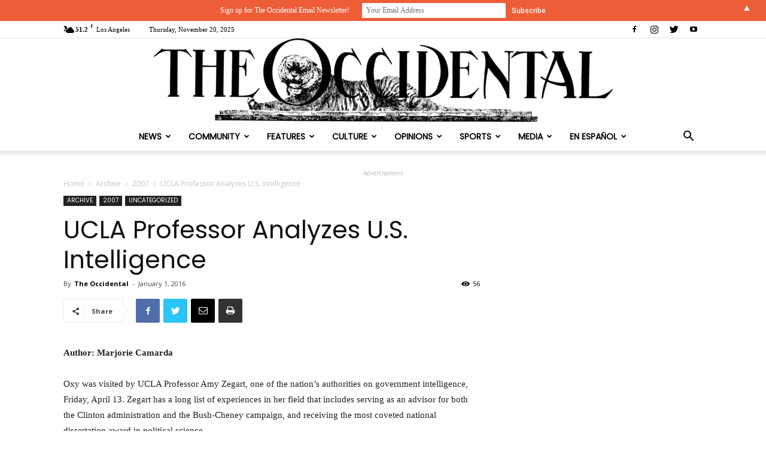

--- FILE ---
content_type: text/html; charset=UTF-8
request_url: https://theoccidentalnews.com/uncategorized/2016/01/01/ucla-professor-analyzes-u-s-intelligence/2880558
body_size: 43739
content:
<!doctype html > <!--[if IE 8]><html class="ie8" lang="en"> <![endif]--> <!--[if IE 9]><html class="ie9" lang="en"> <![endif]--> <!--[if gt IE 8]><!--><html lang="en-US"> <!--<![endif]--><head><title>UCLA Professor Analyzes U.S. Intelligence - The Occidental</title><meta charset="UTF-8" /><meta name="viewport" content="width=device-width, initial-scale=1.0"><link rel="pingback" href="https://theoccidentalnews.com/xmlrpc.php" />  <script type="text/template" id="pvc-stats-view-template"><i class="pvc-stats-icon medium" aria-hidden="true"><svg aria-hidden="true" focusable="false" data-prefix="far" data-icon="chart-bar" role="img" xmlns="http://www.w3.org/2000/svg" viewBox="0 0 512 512" class="svg-inline--fa fa-chart-bar fa-w-16 fa-2x"><path fill="currentColor" d="M396.8 352h22.4c6.4 0 12.8-6.4 12.8-12.8V108.8c0-6.4-6.4-12.8-12.8-12.8h-22.4c-6.4 0-12.8 6.4-12.8 12.8v230.4c0 6.4 6.4 12.8 12.8 12.8zm-192 0h22.4c6.4 0 12.8-6.4 12.8-12.8V140.8c0-6.4-6.4-12.8-12.8-12.8h-22.4c-6.4 0-12.8 6.4-12.8 12.8v198.4c0 6.4 6.4 12.8 12.8 12.8zm96 0h22.4c6.4 0 12.8-6.4 12.8-12.8V204.8c0-6.4-6.4-12.8-12.8-12.8h-22.4c-6.4 0-12.8 6.4-12.8 12.8v134.4c0 6.4 6.4 12.8 12.8 12.8zM496 400H48V80c0-8.84-7.16-16-16-16H16C7.16 64 0 71.16 0 80v336c0 17.67 14.33 32 32 32h464c8.84 0 16-7.16 16-16v-16c0-8.84-7.16-16-16-16zm-387.2-48h22.4c6.4 0 12.8-6.4 12.8-12.8v-70.4c0-6.4-6.4-12.8-12.8-12.8h-22.4c-6.4 0-12.8 6.4-12.8 12.8v70.4c0 6.4 6.4 12.8 12.8 12.8z" class=""></path></svg></i>
	 <%= total_view %> total views	<% if ( today_view > 0 ) { %>
		<span class="views_today">,  <%= today_view %> views today</span>
	<% } %>
	</span></script> <meta name='robots' content='index, follow, max-image-preview:large, max-snippet:-1, max-video-preview:-1' /><style>img:is([sizes="auto" i], [sizes^="auto," i]) { contain-intrinsic-size: 3000px 1500px }</style><link rel="canonical" href="https://theoccidentalnews.com/uncategorized/2016/01/01/ucla-professor-analyzes-u-s-intelligence/2880558" /><meta property="og:locale" content="en_US" /><meta property="og:type" content="article" /><meta property="og:title" content="UCLA Professor Analyzes U.S. Intelligence - The Occidental" /><meta property="og:description" content="Author: Marjorie Camarda Oxy was visited by UCLA Professor Amy Zegart, one of the nation&#8217;s authorities on government intelligence, Friday, April 13. Zegart has a long list of experiences in her field that includes serving as an advisor for both the Clinton administration and the Bush-Cheney campaign, and receiving the most coveted national dissertation award in [&hellip;]" /><meta property="og:url" content="https://theoccidentalnews.com/uncategorized/2016/01/01/ucla-professor-analyzes-u-s-intelligence/2880558" /><meta property="og:site_name" content="The Occidental" /><meta property="article:published_time" content="2016-01-01T08:00:00+00:00" /><meta name="author" content="The Occidental" /><meta name="twitter:card" content="summary_large_image" /><meta name="twitter:label1" content="Written by" /><meta name="twitter:data1" content="The Occidental" /><meta name="twitter:label2" content="Est. reading time" /><meta name="twitter:data2" content="3 minutes" /> <script type="application/ld+json" class="yoast-schema-graph">{"@context":"https://schema.org","@graph":[{"@type":"WebPage","@id":"https://theoccidentalnews.com/uncategorized/2016/01/01/ucla-professor-analyzes-u-s-intelligence/2880558","url":"https://theoccidentalnews.com/uncategorized/2016/01/01/ucla-professor-analyzes-u-s-intelligence/2880558","name":"UCLA Professor Analyzes U.S. Intelligence - The Occidental","isPartOf":{"@id":"https://theoccidentalnews.com/#website"},"datePublished":"2016-01-01T08:00:00+00:00","author":{"@id":"https://theoccidentalnews.com/#/schema/person/a2d362083d31643f86c6dabef575f361"},"breadcrumb":{"@id":"https://theoccidentalnews.com/uncategorized/2016/01/01/ucla-professor-analyzes-u-s-intelligence/2880558#breadcrumb"},"inLanguage":"en-US","potentialAction":[{"@type":"ReadAction","target":["https://theoccidentalnews.com/uncategorized/2016/01/01/ucla-professor-analyzes-u-s-intelligence/2880558"]}]},{"@type":"BreadcrumbList","@id":"https://theoccidentalnews.com/uncategorized/2016/01/01/ucla-professor-analyzes-u-s-intelligence/2880558#breadcrumb","itemListElement":[{"@type":"ListItem","position":1,"name":"Home","item":"https://theoccidentalnews.com/"},{"@type":"ListItem","position":2,"name":"Blog","item":"https://theoccidentalnews.com/blog"},{"@type":"ListItem","position":3,"name":"UCLA Professor Analyzes U.S. Intelligence"}]},{"@type":"WebSite","@id":"https://theoccidentalnews.com/#website","url":"https://theoccidentalnews.com/","name":"The Occidental","description":"The Official Newspaper of Occidental College since 1893","potentialAction":[{"@type":"SearchAction","target":{"@type":"EntryPoint","urlTemplate":"https://theoccidentalnews.com/?s={search_term_string}"},"query-input":{"@type":"PropertyValueSpecification","valueRequired":true,"valueName":"search_term_string"}}],"inLanguage":"en-US"},{"@type":"Person","@id":"https://theoccidentalnews.com/#/schema/person/a2d362083d31643f86c6dabef575f361","name":"The Occidental","image":{"@type":"ImageObject","inLanguage":"en-US","@id":"https://theoccidentalnews.com/#/schema/person/image/d089517eb1ef7b27e1e705663ccb9914","url":"https://secure.gravatar.com/avatar/d7c305c228474dda8c440554db0aff6de273cc9ee9da0d3805d388b36e10e813?s=96&d=mm&r=g","contentUrl":"https://secure.gravatar.com/avatar/d7c305c228474dda8c440554db0aff6de273cc9ee9da0d3805d388b36e10e813?s=96&d=mm&r=g","caption":"The Occidental"},"url":"https://theoccidentalnews.com/author/admin"}]}</script> <link rel='dns-prefetch' href='//secure.gravatar.com' /><link rel='dns-prefetch' href='//stats.wp.com' /><link rel='dns-prefetch' href='//fonts.googleapis.com' /><link rel='dns-prefetch' href='//v0.wordpress.com' /><link rel="alternate" type="application/rss+xml" title="The Occidental &raquo; Feed" href="https://theoccidentalnews.com/feed" /><link rel="alternate" type="application/rss+xml" title="The Occidental &raquo; Comments Feed" href="https://theoccidentalnews.com/comments/feed" /><link rel="alternate" type="application/rss+xml" title="The Occidental &raquo; UCLA Professor Analyzes U.S. Intelligence Comments Feed" href="https://theoccidentalnews.com/uncategorized/2016/01/01/ucla-professor-analyzes-u-s-intelligence/2880558/feed" /> <script type="text/javascript">window._wpemojiSettings = {"baseUrl":"https:\/\/s.w.org\/images\/core\/emoji\/16.0.1\/72x72\/","ext":".png","svgUrl":"https:\/\/s.w.org\/images\/core\/emoji\/16.0.1\/svg\/","svgExt":".svg","source":{"concatemoji":"https:\/\/theoccidentalnews.com\/wp-includes\/js\/wp-emoji-release.min.js?ver=6.8.3"}};
/*! This file is auto-generated */
!function(s,n){var o,i,e;function c(e){try{var t={supportTests:e,timestamp:(new Date).valueOf()};sessionStorage.setItem(o,JSON.stringify(t))}catch(e){}}function p(e,t,n){e.clearRect(0,0,e.canvas.width,e.canvas.height),e.fillText(t,0,0);var t=new Uint32Array(e.getImageData(0,0,e.canvas.width,e.canvas.height).data),a=(e.clearRect(0,0,e.canvas.width,e.canvas.height),e.fillText(n,0,0),new Uint32Array(e.getImageData(0,0,e.canvas.width,e.canvas.height).data));return t.every(function(e,t){return e===a[t]})}function u(e,t){e.clearRect(0,0,e.canvas.width,e.canvas.height),e.fillText(t,0,0);for(var n=e.getImageData(16,16,1,1),a=0;a<n.data.length;a++)if(0!==n.data[a])return!1;return!0}function f(e,t,n,a){switch(t){case"flag":return n(e,"\ud83c\udff3\ufe0f\u200d\u26a7\ufe0f","\ud83c\udff3\ufe0f\u200b\u26a7\ufe0f")?!1:!n(e,"\ud83c\udde8\ud83c\uddf6","\ud83c\udde8\u200b\ud83c\uddf6")&&!n(e,"\ud83c\udff4\udb40\udc67\udb40\udc62\udb40\udc65\udb40\udc6e\udb40\udc67\udb40\udc7f","\ud83c\udff4\u200b\udb40\udc67\u200b\udb40\udc62\u200b\udb40\udc65\u200b\udb40\udc6e\u200b\udb40\udc67\u200b\udb40\udc7f");case"emoji":return!a(e,"\ud83e\udedf")}return!1}function g(e,t,n,a){var r="undefined"!=typeof WorkerGlobalScope&&self instanceof WorkerGlobalScope?new OffscreenCanvas(300,150):s.createElement("canvas"),o=r.getContext("2d",{willReadFrequently:!0}),i=(o.textBaseline="top",o.font="600 32px Arial",{});return e.forEach(function(e){i[e]=t(o,e,n,a)}),i}function t(e){var t=s.createElement("script");t.src=e,t.defer=!0,s.head.appendChild(t)}"undefined"!=typeof Promise&&(o="wpEmojiSettingsSupports",i=["flag","emoji"],n.supports={everything:!0,everythingExceptFlag:!0},e=new Promise(function(e){s.addEventListener("DOMContentLoaded",e,{once:!0})}),new Promise(function(t){var n=function(){try{var e=JSON.parse(sessionStorage.getItem(o));if("object"==typeof e&&"number"==typeof e.timestamp&&(new Date).valueOf()<e.timestamp+604800&&"object"==typeof e.supportTests)return e.supportTests}catch(e){}return null}();if(!n){if("undefined"!=typeof Worker&&"undefined"!=typeof OffscreenCanvas&&"undefined"!=typeof URL&&URL.createObjectURL&&"undefined"!=typeof Blob)try{var e="postMessage("+g.toString()+"("+[JSON.stringify(i),f.toString(),p.toString(),u.toString()].join(",")+"));",a=new Blob([e],{type:"text/javascript"}),r=new Worker(URL.createObjectURL(a),{name:"wpTestEmojiSupports"});return void(r.onmessage=function(e){c(n=e.data),r.terminate(),t(n)})}catch(e){}c(n=g(i,f,p,u))}t(n)}).then(function(e){for(var t in e)n.supports[t]=e[t],n.supports.everything=n.supports.everything&&n.supports[t],"flag"!==t&&(n.supports.everythingExceptFlag=n.supports.everythingExceptFlag&&n.supports[t]);n.supports.everythingExceptFlag=n.supports.everythingExceptFlag&&!n.supports.flag,n.DOMReady=!1,n.readyCallback=function(){n.DOMReady=!0}}).then(function(){return e}).then(function(){var e;n.supports.everything||(n.readyCallback(),(e=n.source||{}).concatemoji?t(e.concatemoji):e.wpemoji&&e.twemoji&&(t(e.twemoji),t(e.wpemoji)))}))}((window,document),window._wpemojiSettings);</script> <style id='wp-emoji-styles-inline-css' type='text/css'>img.wp-smiley, img.emoji {
		display: inline !important;
		border: none !important;
		box-shadow: none !important;
		height: 1em !important;
		width: 1em !important;
		margin: 0 0.07em !important;
		vertical-align: -0.1em !important;
		background: none !important;
		padding: 0 !important;
	}</style><link rel='stylesheet' id='wp-block-library-css' href='https://theoccidentalnews.com/wp-includes/css/dist/block-library/style.min.css?ver=6.8.3' type='text/css' media='all' /><style id='classic-theme-styles-inline-css' type='text/css'>/*! This file is auto-generated */
.wp-block-button__link{color:#fff;background-color:#32373c;border-radius:9999px;box-shadow:none;text-decoration:none;padding:calc(.667em + 2px) calc(1.333em + 2px);font-size:1.125em}.wp-block-file__button{background:#32373c;color:#fff;text-decoration:none}</style><style id='co-authors-plus-coauthors-style-inline-css' type='text/css'>.wp-block-co-authors-plus-coauthors.is-layout-flow [class*=wp-block-co-authors-plus]{display:inline}</style><style id='co-authors-plus-avatar-style-inline-css' type='text/css'>.wp-block-co-authors-plus-avatar :where(img){height:auto;max-width:100%;vertical-align:bottom}.wp-block-co-authors-plus-coauthors.is-layout-flow .wp-block-co-authors-plus-avatar :where(img){vertical-align:middle}.wp-block-co-authors-plus-avatar:is(.alignleft,.alignright){display:table}.wp-block-co-authors-plus-avatar.aligncenter{display:table;margin-inline:auto}</style><style id='co-authors-plus-image-style-inline-css' type='text/css'>.wp-block-co-authors-plus-image{margin-bottom:0}.wp-block-co-authors-plus-image :where(img){height:auto;max-width:100%;vertical-align:bottom}.wp-block-co-authors-plus-coauthors.is-layout-flow .wp-block-co-authors-plus-image :where(img){vertical-align:middle}.wp-block-co-authors-plus-image:is(.alignfull,.alignwide) :where(img){width:100%}.wp-block-co-authors-plus-image:is(.alignleft,.alignright){display:table}.wp-block-co-authors-plus-image.aligncenter{display:table;margin-inline:auto}</style><link rel='stylesheet' id='mediaelement-css' href='https://theoccidentalnews.com/wp-includes/js/mediaelement/mediaelementplayer-legacy.min.css?ver=4.2.17' type='text/css' media='all' /><link rel='stylesheet' id='wp-mediaelement-css' href='https://theoccidentalnews.com/wp-includes/js/mediaelement/wp-mediaelement.min.css?ver=6.8.3' type='text/css' media='all' /><style id='jetpack-sharing-buttons-style-inline-css' type='text/css'>.jetpack-sharing-buttons__services-list{display:flex;flex-direction:row;flex-wrap:wrap;gap:0;list-style-type:none;margin:5px;padding:0}.jetpack-sharing-buttons__services-list.has-small-icon-size{font-size:12px}.jetpack-sharing-buttons__services-list.has-normal-icon-size{font-size:16px}.jetpack-sharing-buttons__services-list.has-large-icon-size{font-size:24px}.jetpack-sharing-buttons__services-list.has-huge-icon-size{font-size:36px}@media print{.jetpack-sharing-buttons__services-list{display:none!important}}.editor-styles-wrapper .wp-block-jetpack-sharing-buttons{gap:0;padding-inline-start:0}ul.jetpack-sharing-buttons__services-list.has-background{padding:1.25em 2.375em}</style><style id='global-styles-inline-css' type='text/css'>:root{--wp--preset--aspect-ratio--square: 1;--wp--preset--aspect-ratio--4-3: 4/3;--wp--preset--aspect-ratio--3-4: 3/4;--wp--preset--aspect-ratio--3-2: 3/2;--wp--preset--aspect-ratio--2-3: 2/3;--wp--preset--aspect-ratio--16-9: 16/9;--wp--preset--aspect-ratio--9-16: 9/16;--wp--preset--color--black: #000000;--wp--preset--color--cyan-bluish-gray: #abb8c3;--wp--preset--color--white: #ffffff;--wp--preset--color--pale-pink: #f78da7;--wp--preset--color--vivid-red: #cf2e2e;--wp--preset--color--luminous-vivid-orange: #ff6900;--wp--preset--color--luminous-vivid-amber: #fcb900;--wp--preset--color--light-green-cyan: #7bdcb5;--wp--preset--color--vivid-green-cyan: #00d084;--wp--preset--color--pale-cyan-blue: #8ed1fc;--wp--preset--color--vivid-cyan-blue: #0693e3;--wp--preset--color--vivid-purple: #9b51e0;--wp--preset--gradient--vivid-cyan-blue-to-vivid-purple: linear-gradient(135deg,rgba(6,147,227,1) 0%,rgb(155,81,224) 100%);--wp--preset--gradient--light-green-cyan-to-vivid-green-cyan: linear-gradient(135deg,rgb(122,220,180) 0%,rgb(0,208,130) 100%);--wp--preset--gradient--luminous-vivid-amber-to-luminous-vivid-orange: linear-gradient(135deg,rgba(252,185,0,1) 0%,rgba(255,105,0,1) 100%);--wp--preset--gradient--luminous-vivid-orange-to-vivid-red: linear-gradient(135deg,rgba(255,105,0,1) 0%,rgb(207,46,46) 100%);--wp--preset--gradient--very-light-gray-to-cyan-bluish-gray: linear-gradient(135deg,rgb(238,238,238) 0%,rgb(169,184,195) 100%);--wp--preset--gradient--cool-to-warm-spectrum: linear-gradient(135deg,rgb(74,234,220) 0%,rgb(151,120,209) 20%,rgb(207,42,186) 40%,rgb(238,44,130) 60%,rgb(251,105,98) 80%,rgb(254,248,76) 100%);--wp--preset--gradient--blush-light-purple: linear-gradient(135deg,rgb(255,206,236) 0%,rgb(152,150,240) 100%);--wp--preset--gradient--blush-bordeaux: linear-gradient(135deg,rgb(254,205,165) 0%,rgb(254,45,45) 50%,rgb(107,0,62) 100%);--wp--preset--gradient--luminous-dusk: linear-gradient(135deg,rgb(255,203,112) 0%,rgb(199,81,192) 50%,rgb(65,88,208) 100%);--wp--preset--gradient--pale-ocean: linear-gradient(135deg,rgb(255,245,203) 0%,rgb(182,227,212) 50%,rgb(51,167,181) 100%);--wp--preset--gradient--electric-grass: linear-gradient(135deg,rgb(202,248,128) 0%,rgb(113,206,126) 100%);--wp--preset--gradient--midnight: linear-gradient(135deg,rgb(2,3,129) 0%,rgb(40,116,252) 100%);--wp--preset--font-size--small: 13px;--wp--preset--font-size--medium: 20px;--wp--preset--font-size--large: 36px;--wp--preset--font-size--x-large: 42px;--wp--preset--spacing--20: 0.44rem;--wp--preset--spacing--30: 0.67rem;--wp--preset--spacing--40: 1rem;--wp--preset--spacing--50: 1.5rem;--wp--preset--spacing--60: 2.25rem;--wp--preset--spacing--70: 3.38rem;--wp--preset--spacing--80: 5.06rem;--wp--preset--shadow--natural: 6px 6px 9px rgba(0, 0, 0, 0.2);--wp--preset--shadow--deep: 12px 12px 50px rgba(0, 0, 0, 0.4);--wp--preset--shadow--sharp: 6px 6px 0px rgba(0, 0, 0, 0.2);--wp--preset--shadow--outlined: 6px 6px 0px -3px rgba(255, 255, 255, 1), 6px 6px rgba(0, 0, 0, 1);--wp--preset--shadow--crisp: 6px 6px 0px rgba(0, 0, 0, 1);}:where(.is-layout-flex){gap: 0.5em;}:where(.is-layout-grid){gap: 0.5em;}body .is-layout-flex{display: flex;}.is-layout-flex{flex-wrap: wrap;align-items: center;}.is-layout-flex > :is(*, div){margin: 0;}body .is-layout-grid{display: grid;}.is-layout-grid > :is(*, div){margin: 0;}:where(.wp-block-columns.is-layout-flex){gap: 2em;}:where(.wp-block-columns.is-layout-grid){gap: 2em;}:where(.wp-block-post-template.is-layout-flex){gap: 1.25em;}:where(.wp-block-post-template.is-layout-grid){gap: 1.25em;}.has-black-color{color: var(--wp--preset--color--black) !important;}.has-cyan-bluish-gray-color{color: var(--wp--preset--color--cyan-bluish-gray) !important;}.has-white-color{color: var(--wp--preset--color--white) !important;}.has-pale-pink-color{color: var(--wp--preset--color--pale-pink) !important;}.has-vivid-red-color{color: var(--wp--preset--color--vivid-red) !important;}.has-luminous-vivid-orange-color{color: var(--wp--preset--color--luminous-vivid-orange) !important;}.has-luminous-vivid-amber-color{color: var(--wp--preset--color--luminous-vivid-amber) !important;}.has-light-green-cyan-color{color: var(--wp--preset--color--light-green-cyan) !important;}.has-vivid-green-cyan-color{color: var(--wp--preset--color--vivid-green-cyan) !important;}.has-pale-cyan-blue-color{color: var(--wp--preset--color--pale-cyan-blue) !important;}.has-vivid-cyan-blue-color{color: var(--wp--preset--color--vivid-cyan-blue) !important;}.has-vivid-purple-color{color: var(--wp--preset--color--vivid-purple) !important;}.has-black-background-color{background-color: var(--wp--preset--color--black) !important;}.has-cyan-bluish-gray-background-color{background-color: var(--wp--preset--color--cyan-bluish-gray) !important;}.has-white-background-color{background-color: var(--wp--preset--color--white) !important;}.has-pale-pink-background-color{background-color: var(--wp--preset--color--pale-pink) !important;}.has-vivid-red-background-color{background-color: var(--wp--preset--color--vivid-red) !important;}.has-luminous-vivid-orange-background-color{background-color: var(--wp--preset--color--luminous-vivid-orange) !important;}.has-luminous-vivid-amber-background-color{background-color: var(--wp--preset--color--luminous-vivid-amber) !important;}.has-light-green-cyan-background-color{background-color: var(--wp--preset--color--light-green-cyan) !important;}.has-vivid-green-cyan-background-color{background-color: var(--wp--preset--color--vivid-green-cyan) !important;}.has-pale-cyan-blue-background-color{background-color: var(--wp--preset--color--pale-cyan-blue) !important;}.has-vivid-cyan-blue-background-color{background-color: var(--wp--preset--color--vivid-cyan-blue) !important;}.has-vivid-purple-background-color{background-color: var(--wp--preset--color--vivid-purple) !important;}.has-black-border-color{border-color: var(--wp--preset--color--black) !important;}.has-cyan-bluish-gray-border-color{border-color: var(--wp--preset--color--cyan-bluish-gray) !important;}.has-white-border-color{border-color: var(--wp--preset--color--white) !important;}.has-pale-pink-border-color{border-color: var(--wp--preset--color--pale-pink) !important;}.has-vivid-red-border-color{border-color: var(--wp--preset--color--vivid-red) !important;}.has-luminous-vivid-orange-border-color{border-color: var(--wp--preset--color--luminous-vivid-orange) !important;}.has-luminous-vivid-amber-border-color{border-color: var(--wp--preset--color--luminous-vivid-amber) !important;}.has-light-green-cyan-border-color{border-color: var(--wp--preset--color--light-green-cyan) !important;}.has-vivid-green-cyan-border-color{border-color: var(--wp--preset--color--vivid-green-cyan) !important;}.has-pale-cyan-blue-border-color{border-color: var(--wp--preset--color--pale-cyan-blue) !important;}.has-vivid-cyan-blue-border-color{border-color: var(--wp--preset--color--vivid-cyan-blue) !important;}.has-vivid-purple-border-color{border-color: var(--wp--preset--color--vivid-purple) !important;}.has-vivid-cyan-blue-to-vivid-purple-gradient-background{background: var(--wp--preset--gradient--vivid-cyan-blue-to-vivid-purple) !important;}.has-light-green-cyan-to-vivid-green-cyan-gradient-background{background: var(--wp--preset--gradient--light-green-cyan-to-vivid-green-cyan) !important;}.has-luminous-vivid-amber-to-luminous-vivid-orange-gradient-background{background: var(--wp--preset--gradient--luminous-vivid-amber-to-luminous-vivid-orange) !important;}.has-luminous-vivid-orange-to-vivid-red-gradient-background{background: var(--wp--preset--gradient--luminous-vivid-orange-to-vivid-red) !important;}.has-very-light-gray-to-cyan-bluish-gray-gradient-background{background: var(--wp--preset--gradient--very-light-gray-to-cyan-bluish-gray) !important;}.has-cool-to-warm-spectrum-gradient-background{background: var(--wp--preset--gradient--cool-to-warm-spectrum) !important;}.has-blush-light-purple-gradient-background{background: var(--wp--preset--gradient--blush-light-purple) !important;}.has-blush-bordeaux-gradient-background{background: var(--wp--preset--gradient--blush-bordeaux) !important;}.has-luminous-dusk-gradient-background{background: var(--wp--preset--gradient--luminous-dusk) !important;}.has-pale-ocean-gradient-background{background: var(--wp--preset--gradient--pale-ocean) !important;}.has-electric-grass-gradient-background{background: var(--wp--preset--gradient--electric-grass) !important;}.has-midnight-gradient-background{background: var(--wp--preset--gradient--midnight) !important;}.has-small-font-size{font-size: var(--wp--preset--font-size--small) !important;}.has-medium-font-size{font-size: var(--wp--preset--font-size--medium) !important;}.has-large-font-size{font-size: var(--wp--preset--font-size--large) !important;}.has-x-large-font-size{font-size: var(--wp--preset--font-size--x-large) !important;}
:where(.wp-block-post-template.is-layout-flex){gap: 1.25em;}:where(.wp-block-post-template.is-layout-grid){gap: 1.25em;}
:where(.wp-block-columns.is-layout-flex){gap: 2em;}:where(.wp-block-columns.is-layout-grid){gap: 2em;}
:root :where(.wp-block-pullquote){font-size: 1.5em;line-height: 1.6;}</style><link rel='stylesheet' id='a3-pvc-style-css' href='https://theoccidentalnews.com/wp-content/plugins/page-views-count/assets/css/style.min.css?ver=2.8.7' type='text/css' media='all' /><link rel='stylesheet' id='td-plugin-multi-purpose-css' href='https://theoccidentalnews.com/wp-content/plugins/td-composer/td-multi-purpose/style.css?ver=9b761fb88cde3d1bd90677504fc739fc' type='text/css' media='all' /><link rel='stylesheet' id='google-fonts-style-css' href='https://fonts.googleapis.com/css?family=Poppins%3A400%7COpen+Sans%3A300italic%2C400%2C400italic%2C600%2C600italic%2C700%7CRoboto%3A300%2C400%2C400italic%2C500%2C500italic%2C700%2C900&#038;ver=9.2.2' type='text/css' media='all' /><link rel='stylesheet' id='a3pvc-css' href='//theoccidentalnews.com/wp-content/uploads/sass/pvc.min.css?ver=1708986820' type='text/css' media='all' /><link rel='stylesheet' id='td-theme-css' href='https://theoccidentalnews.com/wp-content/themes/Newspaper-BROKEN/style.css?ver=9.2.2' type='text/css' media='all' /> <script type="text/javascript" src="https://theoccidentalnews.com/wp-includes/js/jquery/jquery.min.js?ver=3.7.1" id="jquery-core-js"></script> <script type="text/javascript" src="https://theoccidentalnews.com/wp-includes/js/jquery/jquery-migrate.min.js?ver=3.4.1" id="jquery-migrate-js"></script> <script type="text/javascript" src="https://theoccidentalnews.com/wp-includes/js/underscore.min.js?ver=1.13.7" id="underscore-js"></script> <script type="text/javascript" src="https://theoccidentalnews.com/wp-includes/js/backbone.min.js?ver=1.6.0" id="backbone-js"></script> <script type="text/javascript" id="a3-pvc-backbone-js-extra">var pvc_vars = {"rest_api_url":"https:\/\/theoccidentalnews.com\/wp-json\/pvc\/v1","ajax_url":"https:\/\/theoccidentalnews.com\/wp-admin\/admin-ajax.php","security":"3af9de7573","ajax_load_type":"rest_api"};</script> <script type="text/javascript" src="https://theoccidentalnews.com/wp-content/plugins/page-views-count/assets/js/pvc.backbone.min.js?ver=2.8.7" id="a3-pvc-backbone-js"></script> <link rel="https://api.w.org/" href="https://theoccidentalnews.com/wp-json/" /><link rel="alternate" title="JSON" type="application/json" href="https://theoccidentalnews.com/wp-json/wp/v2/posts/2880558" /><link rel="EditURI" type="application/rsd+xml" title="RSD" href="https://theoccidentalnews.com/xmlrpc.php?rsd" /><meta name="generator" content="WordPress 6.8.3" /><link rel='shortlink' href='https://wp.me/paiMv8-c5mC' /><link rel="alternate" title="oEmbed (JSON)" type="application/json+oembed" href="https://theoccidentalnews.com/wp-json/oembed/1.0/embed?url=https%3A%2F%2Ftheoccidentalnews.com%2Funcategorized%2F2016%2F01%2F01%2Fucla-professor-analyzes-u-s-intelligence%2F2880558" /><link rel="alternate" title="oEmbed (XML)" type="text/xml+oembed" href="https://theoccidentalnews.com/wp-json/oembed/1.0/embed?url=https%3A%2F%2Ftheoccidentalnews.com%2Funcategorized%2F2016%2F01%2F01%2Fucla-professor-analyzes-u-s-intelligence%2F2880558&#038;format=xml" /><style>img#wpstats{display:none}</style> <script>window.tdwGlobal = {"adminUrl":"https:\/\/theoccidentalnews.com\/wp-admin\/","wpRestNonce":"a48481733e","wpRestUrl":"https:\/\/theoccidentalnews.com\/wp-json\/","permalinkStructure":"\/%category%\/%year%\/%monthnum%\/%day%\/%postname%\/%post_id%"};</script> <!--[if lt IE 9]><script src="https://cdnjs.cloudflare.com/ajax/libs/html5shiv/3.7.3/html5shiv.js"></script><![endif]-->  <script>var tdBlocksArray = []; //here we store all the items for the current page

	    //td_block class - each ajax block uses a object of this class for requests
	    function tdBlock() {
		    this.id = '';
		    this.block_type = 1; //block type id (1-234 etc)
		    this.atts = '';
		    this.td_column_number = '';
		    this.td_current_page = 1; //
		    this.post_count = 0; //from wp
		    this.found_posts = 0; //from wp
		    this.max_num_pages = 0; //from wp
		    this.td_filter_value = ''; //current live filter value
		    this.is_ajax_running = false;
		    this.td_user_action = ''; // load more or infinite loader (used by the animation)
		    this.header_color = '';
		    this.ajax_pagination_infinite_stop = ''; //show load more at page x
	    }


        // td_js_generator - mini detector
        (function(){
            var htmlTag = document.getElementsByTagName("html")[0];

	        if ( navigator.userAgent.indexOf("MSIE 10.0") > -1 ) {
                htmlTag.className += ' ie10';
            }

            if ( !!navigator.userAgent.match(/Trident.*rv\:11\./) ) {
                htmlTag.className += ' ie11';
            }

	        if ( navigator.userAgent.indexOf("Edge") > -1 ) {
                htmlTag.className += ' ieEdge';
            }

            if ( /(iPad|iPhone|iPod)/g.test(navigator.userAgent) ) {
                htmlTag.className += ' td-md-is-ios';
            }

            var user_agent = navigator.userAgent.toLowerCase();
            if ( user_agent.indexOf("android") > -1 ) {
                htmlTag.className += ' td-md-is-android';
            }

            if ( -1 !== navigator.userAgent.indexOf('Mac OS X')  ) {
                htmlTag.className += ' td-md-is-os-x';
            }

            if ( /chrom(e|ium)/.test(navigator.userAgent.toLowerCase()) ) {
               htmlTag.className += ' td-md-is-chrome';
            }

            if ( -1 !== navigator.userAgent.indexOf('Firefox') ) {
                htmlTag.className += ' td-md-is-firefox';
            }

            if ( -1 !== navigator.userAgent.indexOf('Safari') && -1 === navigator.userAgent.indexOf('Chrome') ) {
                htmlTag.className += ' td-md-is-safari';
            }

            if( -1 !== navigator.userAgent.indexOf('IEMobile') ){
                htmlTag.className += ' td-md-is-iemobile';
            }

        })();




        var tdLocalCache = {};

        ( function () {
            "use strict";

            tdLocalCache = {
                data: {},
                remove: function (resource_id) {
                    delete tdLocalCache.data[resource_id];
                },
                exist: function (resource_id) {
                    return tdLocalCache.data.hasOwnProperty(resource_id) && tdLocalCache.data[resource_id] !== null;
                },
                get: function (resource_id) {
                    return tdLocalCache.data[resource_id];
                },
                set: function (resource_id, cachedData) {
                    tdLocalCache.remove(resource_id);
                    tdLocalCache.data[resource_id] = cachedData;
                }
            };
        })();

    
    
var td_viewport_interval_list=[{"limitBottom":767,"sidebarWidth":228},{"limitBottom":1018,"sidebarWidth":300},{"limitBottom":1140,"sidebarWidth":324}];
var td_animation_stack_effect="type0";
var tds_animation_stack=true;
var td_animation_stack_specific_selectors=".entry-thumb, img";
var td_animation_stack_general_selectors=".td-animation-stack img, .td-animation-stack .entry-thumb, .post img";
var td_ajax_url="https:\/\/theoccidentalnews.com\/wp-admin\/admin-ajax.php?td_theme_name=Newspaper&v=9.2.2";
var td_get_template_directory_uri="https:\/\/theoccidentalnews.com\/wp-content\/themes\/Newspaper-BROKEN";
var tds_snap_menu="snap";
var tds_logo_on_sticky="show";
var tds_header_style="10";
var td_please_wait="Please wait...";
var td_email_user_pass_incorrect="User or password incorrect!";
var td_email_user_incorrect="Email or username incorrect!";
var td_email_incorrect="Email incorrect!";
var tds_more_articles_on_post_enable="";
var tds_more_articles_on_post_time_to_wait="";
var tds_more_articles_on_post_pages_distance_from_top=0;
var tds_theme_color_site_wide="#ed5d38";
var tds_smart_sidebar="";
var tdThemeName="Newspaper";
var td_magnific_popup_translation_tPrev="Previous (Left arrow key)";
var td_magnific_popup_translation_tNext="Next (Right arrow key)";
var td_magnific_popup_translation_tCounter="%curr% of %total%";
var td_magnific_popup_translation_ajax_tError="The content from %url% could not be loaded.";
var td_magnific_popup_translation_image_tError="The image #%curr% could not be loaded.";
var tdDateNamesI18n={"month_names":["January","February","March","April","May","June","July","August","September","October","November","December"],"month_names_short":["Jan","Feb","Mar","Apr","May","Jun","Jul","Aug","Sep","Oct","Nov","Dec"],"day_names":["Sunday","Monday","Tuesday","Wednesday","Thursday","Friday","Saturday"],"day_names_short":["Sun","Mon","Tue","Wed","Thu","Fri","Sat"]};
var td_ad_background_click_link="";
var td_ad_background_click_target="";</script> <style>.td-header-wrap .black-menu .sf-menu > .current-menu-item > a,
    .td-header-wrap .black-menu .sf-menu > .current-menu-ancestor > a,
    .td-header-wrap .black-menu .sf-menu > .current-category-ancestor > a,
    .td-header-wrap .black-menu .sf-menu > li > a:hover,
    .td-header-wrap .black-menu .sf-menu > .sfHover > a,
    .td-header-style-12 .td-header-menu-wrap-full,
    .sf-menu > .current-menu-item > a:after,
    .sf-menu > .current-menu-ancestor > a:after,
    .sf-menu > .current-category-ancestor > a:after,
    .sf-menu > li:hover > a:after,
    .sf-menu > .sfHover > a:after,
    .td-header-style-12 .td-affix,
    .header-search-wrap .td-drop-down-search:after,
    .header-search-wrap .td-drop-down-search .btn:hover,
    input[type=submit]:hover,
    .td-read-more a,
    .td-post-category:hover,
    .td-grid-style-1.td-hover-1 .td-big-grid-post:hover .td-post-category,
    .td-grid-style-5.td-hover-1 .td-big-grid-post:hover .td-post-category,
    .td_top_authors .td-active .td-author-post-count,
    .td_top_authors .td-active .td-author-comments-count,
    .td_top_authors .td_mod_wrap:hover .td-author-post-count,
    .td_top_authors .td_mod_wrap:hover .td-author-comments-count,
    .td-404-sub-sub-title a:hover,
    .td-search-form-widget .wpb_button:hover,
    .td-rating-bar-wrap div,
    .td_category_template_3 .td-current-sub-category,
    .dropcap,
    .td_wrapper_video_playlist .td_video_controls_playlist_wrapper,
    .wpb_default,
    .wpb_default:hover,
    .td-left-smart-list:hover,
    .td-right-smart-list:hover,
    .woocommerce-checkout .woocommerce input.button:hover,
    .woocommerce-page .woocommerce a.button:hover,
    .woocommerce-account div.woocommerce .button:hover,
    #bbpress-forums button:hover,
    .bbp_widget_login .button:hover,
    .td-footer-wrapper .td-post-category,
    .td-footer-wrapper .widget_product_search input[type="submit"]:hover,
    .woocommerce .product a.button:hover,
    .woocommerce .product #respond input#submit:hover,
    .woocommerce .checkout input#place_order:hover,
    .woocommerce .woocommerce.widget .button:hover,
    .single-product .product .summary .cart .button:hover,
    .woocommerce-cart .woocommerce table.cart .button:hover,
    .woocommerce-cart .woocommerce .shipping-calculator-form .button:hover,
    .td-next-prev-wrap a:hover,
    .td-load-more-wrap a:hover,
    .td-post-small-box a:hover,
    .page-nav .current,
    .page-nav:first-child > div,
    .td_category_template_8 .td-category-header .td-category a.td-current-sub-category,
    .td_category_template_4 .td-category-siblings .td-category a:hover,
    #bbpress-forums .bbp-pagination .current,
    #bbpress-forums #bbp-single-user-details #bbp-user-navigation li.current a,
    .td-theme-slider:hover .slide-meta-cat a,
    a.vc_btn-black:hover,
    .td-trending-now-wrapper:hover .td-trending-now-title,
    .td-scroll-up,
    .td-smart-list-button:hover,
    .td-weather-information:before,
    .td-weather-week:before,
    .td_block_exchange .td-exchange-header:before,
    .td_block_big_grid_9.td-grid-style-1 .td-post-category,
    .td_block_big_grid_9.td-grid-style-5 .td-post-category,
    .td-grid-style-6.td-hover-1 .td-module-thumb:after,
    .td-pulldown-syle-2 .td-subcat-dropdown ul:after,
    .td_block_template_9 .td-block-title:after,
    .td_block_template_15 .td-block-title:before,
    div.wpforms-container .wpforms-form div.wpforms-submit-container button[type=submit] {
        background-color: #ed5d38;
    }

    .td_block_template_4 .td-related-title .td-cur-simple-item:before {
        border-color: #ed5d38 transparent transparent transparent !important;
    }

    .woocommerce .woocommerce-message .button:hover,
    .woocommerce .woocommerce-error .button:hover,
    .woocommerce .woocommerce-info .button:hover {
        background-color: #ed5d38 !important;
    }
    
    
    .td_block_template_4 .td-related-title .td-cur-simple-item,
    .td_block_template_3 .td-related-title .td-cur-simple-item,
    .td_block_template_9 .td-related-title:after {
        background-color: #ed5d38;
    }

    .woocommerce .product .onsale,
    .woocommerce.widget .ui-slider .ui-slider-handle {
        background: none #ed5d38;
    }

    .woocommerce.widget.widget_layered_nav_filters ul li a {
        background: none repeat scroll 0 0 #ed5d38 !important;
    }

    a,
    cite a:hover,
    .td_mega_menu_sub_cats .cur-sub-cat,
    .td-mega-span h3 a:hover,
    .td_mod_mega_menu:hover .entry-title a,
    .header-search-wrap .result-msg a:hover,
    .td-header-top-menu .td-drop-down-search .td_module_wrap:hover .entry-title a,
    .td-header-top-menu .td-icon-search:hover,
    .td-header-wrap .result-msg a:hover,
    .top-header-menu li a:hover,
    .top-header-menu .current-menu-item > a,
    .top-header-menu .current-menu-ancestor > a,
    .top-header-menu .current-category-ancestor > a,
    .td-social-icon-wrap > a:hover,
    .td-header-sp-top-widget .td-social-icon-wrap a:hover,
    .td-page-content blockquote p,
    .td-post-content blockquote p,
    .mce-content-body blockquote p,
    .comment-content blockquote p,
    .wpb_text_column blockquote p,
    .td_block_text_with_title blockquote p,
    .td_module_wrap:hover .entry-title a,
    .td-subcat-filter .td-subcat-list a:hover,
    .td-subcat-filter .td-subcat-dropdown a:hover,
    .td_quote_on_blocks,
    .dropcap2,
    .dropcap3,
    .td_top_authors .td-active .td-authors-name a,
    .td_top_authors .td_mod_wrap:hover .td-authors-name a,
    .td-post-next-prev-content a:hover,
    .author-box-wrap .td-author-social a:hover,
    .td-author-name a:hover,
    .td-author-url a:hover,
    .td_mod_related_posts:hover h3 > a,
    .td-post-template-11 .td-related-title .td-related-left:hover,
    .td-post-template-11 .td-related-title .td-related-right:hover,
    .td-post-template-11 .td-related-title .td-cur-simple-item,
    .td-post-template-11 .td_block_related_posts .td-next-prev-wrap a:hover,
    .comment-reply-link:hover,
    .logged-in-as a:hover,
    #cancel-comment-reply-link:hover,
    .td-search-query,
    .td-category-header .td-pulldown-category-filter-link:hover,
    .td-category-siblings .td-subcat-dropdown a:hover,
    .td-category-siblings .td-subcat-dropdown a.td-current-sub-category,
    .widget a:hover,
    .td_wp_recentcomments a:hover,
    .archive .widget_archive .current,
    .archive .widget_archive .current a,
    .widget_calendar tfoot a:hover,
    .woocommerce a.added_to_cart:hover,
    .woocommerce-account .woocommerce-MyAccount-navigation a:hover,
    #bbpress-forums li.bbp-header .bbp-reply-content span a:hover,
    #bbpress-forums .bbp-forum-freshness a:hover,
    #bbpress-forums .bbp-topic-freshness a:hover,
    #bbpress-forums .bbp-forums-list li a:hover,
    #bbpress-forums .bbp-forum-title:hover,
    #bbpress-forums .bbp-topic-permalink:hover,
    #bbpress-forums .bbp-topic-started-by a:hover,
    #bbpress-forums .bbp-topic-started-in a:hover,
    #bbpress-forums .bbp-body .super-sticky li.bbp-topic-title .bbp-topic-permalink,
    #bbpress-forums .bbp-body .sticky li.bbp-topic-title .bbp-topic-permalink,
    .widget_display_replies .bbp-author-name,
    .widget_display_topics .bbp-author-name,
    .footer-text-wrap .footer-email-wrap a,
    .td-subfooter-menu li a:hover,
    .footer-social-wrap a:hover,
    a.vc_btn-black:hover,
    .td-smart-list-dropdown-wrap .td-smart-list-button:hover,
    .td_module_17 .td-read-more a:hover,
    .td_module_18 .td-read-more a:hover,
    .td_module_19 .td-post-author-name a:hover,
    .td-instagram-user a,
    .td-pulldown-syle-2 .td-subcat-dropdown:hover .td-subcat-more span,
    .td-pulldown-syle-2 .td-subcat-dropdown:hover .td-subcat-more i,
    .td-pulldown-syle-3 .td-subcat-dropdown:hover .td-subcat-more span,
    .td-pulldown-syle-3 .td-subcat-dropdown:hover .td-subcat-more i,
    .td-block-title-wrap .td-wrapper-pulldown-filter .td-pulldown-filter-display-option:hover,
    .td-block-title-wrap .td-wrapper-pulldown-filter .td-pulldown-filter-display-option:hover i,
    .td-block-title-wrap .td-wrapper-pulldown-filter .td-pulldown-filter-link:hover,
    .td-block-title-wrap .td-wrapper-pulldown-filter .td-pulldown-filter-item .td-cur-simple-item,
    .td_block_template_2 .td-related-title .td-cur-simple-item,
    .td_block_template_5 .td-related-title .td-cur-simple-item,
    .td_block_template_6 .td-related-title .td-cur-simple-item,
    .td_block_template_7 .td-related-title .td-cur-simple-item,
    .td_block_template_8 .td-related-title .td-cur-simple-item,
    .td_block_template_9 .td-related-title .td-cur-simple-item,
    .td_block_template_10 .td-related-title .td-cur-simple-item,
    .td_block_template_11 .td-related-title .td-cur-simple-item,
    .td_block_template_12 .td-related-title .td-cur-simple-item,
    .td_block_template_13 .td-related-title .td-cur-simple-item,
    .td_block_template_14 .td-related-title .td-cur-simple-item,
    .td_block_template_15 .td-related-title .td-cur-simple-item,
    .td_block_template_16 .td-related-title .td-cur-simple-item,
    .td_block_template_17 .td-related-title .td-cur-simple-item,
    .td-theme-wrap .sf-menu ul .td-menu-item > a:hover,
    .td-theme-wrap .sf-menu ul .sfHover > a,
    .td-theme-wrap .sf-menu ul .current-menu-ancestor > a,
    .td-theme-wrap .sf-menu ul .current-category-ancestor > a,
    .td-theme-wrap .sf-menu ul .current-menu-item > a,
    .td_outlined_btn,
     .td_block_categories_tags .td-ct-item:hover {
        color: #ed5d38;
    }

    a.vc_btn-black.vc_btn_square_outlined:hover,
    a.vc_btn-black.vc_btn_outlined:hover,
    .td-mega-menu-page .wpb_content_element ul li a:hover,
    .td-theme-wrap .td-aj-search-results .td_module_wrap:hover .entry-title a,
    .td-theme-wrap .header-search-wrap .result-msg a:hover {
        color: #ed5d38 !important;
    }

    .td-next-prev-wrap a:hover,
    .td-load-more-wrap a:hover,
    .td-post-small-box a:hover,
    .page-nav .current,
    .page-nav:first-child > div,
    .td_category_template_8 .td-category-header .td-category a.td-current-sub-category,
    .td_category_template_4 .td-category-siblings .td-category a:hover,
    #bbpress-forums .bbp-pagination .current,
    .post .td_quote_box,
    .page .td_quote_box,
    a.vc_btn-black:hover,
    .td_block_template_5 .td-block-title > *,
    .td_outlined_btn {
        border-color: #ed5d38;
    }

    .td_wrapper_video_playlist .td_video_currently_playing:after {
        border-color: #ed5d38 !important;
    }

    .header-search-wrap .td-drop-down-search:before {
        border-color: transparent transparent #ed5d38 transparent;
    }

    .block-title > span,
    .block-title > a,
    .block-title > label,
    .widgettitle,
    .widgettitle:after,
    .td-trending-now-title,
    .td-trending-now-wrapper:hover .td-trending-now-title,
    .wpb_tabs li.ui-tabs-active a,
    .wpb_tabs li:hover a,
    .vc_tta-container .vc_tta-color-grey.vc_tta-tabs-position-top.vc_tta-style-classic .vc_tta-tabs-container .vc_tta-tab.vc_active > a,
    .vc_tta-container .vc_tta-color-grey.vc_tta-tabs-position-top.vc_tta-style-classic .vc_tta-tabs-container .vc_tta-tab:hover > a,
    .td_block_template_1 .td-related-title .td-cur-simple-item,
    .woocommerce .product .products h2:not(.woocommerce-loop-product__title),
    .td-subcat-filter .td-subcat-dropdown:hover .td-subcat-more, 
    .td_3D_btn,
    .td_shadow_btn,
    .td_default_btn,
    .td_round_btn, 
    .td_outlined_btn:hover {
    	background-color: #ed5d38;
    }

    .woocommerce div.product .woocommerce-tabs ul.tabs li.active {
    	background-color: #ed5d38 !important;
    }

    .block-title,
    .td_block_template_1 .td-related-title,
    .wpb_tabs .wpb_tabs_nav,
    .vc_tta-container .vc_tta-color-grey.vc_tta-tabs-position-top.vc_tta-style-classic .vc_tta-tabs-container,
    .woocommerce div.product .woocommerce-tabs ul.tabs:before {
        border-color: #ed5d38;
    }
    .td_block_wrap .td-subcat-item a.td-cur-simple-item {
	    color: #ed5d38;
	}


    
    .td-grid-style-4 .entry-title
    {
        background-color: rgba(237, 93, 56, 0.7);
    }

    
    .block-title > span,
    .block-title > span > a,
    .block-title > a,
    .block-title > label,
    .widgettitle,
    .widgettitle:after,
    .td-trending-now-title,
    .td-trending-now-wrapper:hover .td-trending-now-title,
    .wpb_tabs li.ui-tabs-active a,
    .wpb_tabs li:hover a,
    .vc_tta-container .vc_tta-color-grey.vc_tta-tabs-position-top.vc_tta-style-classic .vc_tta-tabs-container .vc_tta-tab.vc_active > a,
    .vc_tta-container .vc_tta-color-grey.vc_tta-tabs-position-top.vc_tta-style-classic .vc_tta-tabs-container .vc_tta-tab:hover > a,
    .td_block_template_1 .td-related-title .td-cur-simple-item,
    .woocommerce .product .products h2:not(.woocommerce-loop-product__title),
    .td-subcat-filter .td-subcat-dropdown:hover .td-subcat-more,
    .td-weather-information:before,
    .td-weather-week:before,
    .td_block_exchange .td-exchange-header:before,
    .td-theme-wrap .td_block_template_3 .td-block-title > *,
    .td-theme-wrap .td_block_template_4 .td-block-title > *,
    .td-theme-wrap .td_block_template_7 .td-block-title > *,
    .td-theme-wrap .td_block_template_9 .td-block-title:after,
    .td-theme-wrap .td_block_template_10 .td-block-title::before,
    .td-theme-wrap .td_block_template_11 .td-block-title::before,
    .td-theme-wrap .td_block_template_11 .td-block-title::after,
    .td-theme-wrap .td_block_template_14 .td-block-title,
    .td-theme-wrap .td_block_template_15 .td-block-title:before,
    .td-theme-wrap .td_block_template_17 .td-block-title:before {
        background-color: #222222;
    }

    .woocommerce div.product .woocommerce-tabs ul.tabs li.active {
    	background-color: #222222 !important;
    }

    .block-title,
    .td_block_template_1 .td-related-title,
    .wpb_tabs .wpb_tabs_nav,
    .vc_tta-container .vc_tta-color-grey.vc_tta-tabs-position-top.vc_tta-style-classic .vc_tta-tabs-container,
    .woocommerce div.product .woocommerce-tabs ul.tabs:before,
    .td-theme-wrap .td_block_template_5 .td-block-title > *,
    .td-theme-wrap .td_block_template_17 .td-block-title,
    .td-theme-wrap .td_block_template_17 .td-block-title::before {
        border-color: #222222;
    }

    .td-theme-wrap .td_block_template_4 .td-block-title > *:before,
    .td-theme-wrap .td_block_template_17 .td-block-title::after {
        border-color: #222222 transparent transparent transparent;
    }
    
    .td-theme-wrap .td_block_template_4 .td-related-title .td-cur-simple-item:before {
        border-color: #222222 transparent transparent transparent !important;
    }

    
    .td-menu-background:before,
    .td-search-background:before {
        background: #333145;
        background: -moz-linear-gradient(top, #333145 0%, #ed5d38 100%);
        background: -webkit-gradient(left top, left bottom, color-stop(0%, #333145), color-stop(100%, #ed5d38));
        background: -webkit-linear-gradient(top, #333145 0%, #ed5d38 100%);
        background: -o-linear-gradient(top, #333145 0%, #ed5d38 100%);
        background: -ms-linear-gradient(top, #333145 0%, #ed5d38 100%);
        background: linear-gradient(to bottom, #333145 0%, #ed5d38 100%);
        filter: progid:DXImageTransform.Microsoft.gradient( startColorstr='#333145', endColorstr='#ed5d38', GradientType=0 );
    }

    
    .td-footer-wrapper,
    .td-footer-wrapper .td_block_template_7 .td-block-title > *,
    .td-footer-wrapper .td_block_template_17 .td-block-title,
    .td-footer-wrapper .td-block-title-wrap .td-wrapper-pulldown-filter {
        background-color: #111111;
    }

    
    .td-footer-wrapper::before {
        background-size: cover;
    }

    
    .td-footer-wrapper::before {
        background-position: center center;
    }

    
    .td-footer-wrapper::before {
        opacity: 0.1;
    }



    
    .top-header-menu > li > a,
    .td-weather-top-widget .td-weather-now .td-big-degrees,
    .td-weather-top-widget .td-weather-header .td-weather-city,
    .td-header-sp-top-menu .td_data_time {
        font-family:Georgia, Times, "Times New Roman", serif;
	
    }
    
    .top-header-menu .menu-item-has-children li a {
    	font-family:Georgia, Times, "Times New Roman", serif;
	
    }
    
    ul.sf-menu > .td-menu-item > a,
    .td-theme-wrap .td-header-menu-social {
        font-family:Poppins;
	
    }
    
    .sf-menu ul .td-menu-item a {
        font-family:Poppins;
	
    }
	
    .td_mod_mega_menu .item-details a {
        font-family:Poppins;
	
    }
    
    .td_mega_menu_sub_cats .block-mega-child-cats a {
        font-family:Poppins;
	
    }
    
    .td-header-wrap .td-logo-text-container .td-logo-text {
        font-family:Georgia, Times, "Times New Roman", serif;
	
    }
    
    .td-header-wrap .td-logo-text-container .td-tagline-text {
        font-family:Georgia, Times, "Times New Roman", serif;
	
    }



	
    .block-title > span,
    .block-title > a,
    .widgettitle,
    .td-trending-now-title,
    .wpb_tabs li a,
    .vc_tta-container .vc_tta-color-grey.vc_tta-tabs-position-top.vc_tta-style-classic .vc_tta-tabs-container .vc_tta-tab > a,
    .td-theme-wrap .td-related-title a,
    .woocommerce div.product .woocommerce-tabs ul.tabs li a,
    .woocommerce .product .products h2:not(.woocommerce-loop-product__title),
    .td-theme-wrap .td-block-title {
        font-family:Poppins;
	
    }
    
    .td-big-grid-meta .td-post-category,
    .td_module_wrap .td-post-category,
    .td-module-image .td-post-category {
        text-transform:uppercase;
	
    }
    
	.td_module_wrap .td-module-title {
		font-family:Poppins;
	
	}
     
	.td_block_trending_now .entry-title,
	.td-theme-slider .td-module-title,
    .td-big-grid-post .entry-title {
		font-family:Poppins;
	
	}
    
	.post .td-post-header .entry-title {
		font-family:Poppins;
	
	}
    
    .td-post-content p,
    .td-post-content {
        font-family:Georgia, Times, "Times New Roman", serif;
	
    }
    
    .post .td-category a {
        font-family:Poppins;
	text-transform:uppercase;
	
    }
    
    .td-page-title,
    .woocommerce-page .page-title,
    .td-category-title-holder .td-page-title {
    	font-family:Poppins;
	
    }
    
    .td-page-content p,
    .td-page-content li,
    .td-page-content .td_block_text_with_title,
    .woocommerce-page .page-description > p,
    .wpb_text_column p {
    	font-family:Georgia, Times, "Times New Roman", serif;
	
    }
    
	.footer-text-wrap {
		font-family:Poppins;
	
	}
	
	.td-sub-footer-copy {
		font-family:Georgia, Times, "Times New Roman", serif;
	
	}
	
	.td-sub-footer-menu ul li a {
		font-family:Poppins;
	
	}




	
    body, p {
    	font-family:Georgia, Times, "Times New Roman", serif;
	
    }</style><style>/* Header menu alignment right */
.header .logo .logoimg {
    max-height: 120px !important;
    margin-top: -15px !important;
    margin-bottom: -15px !important;
    margin-left: 0px !important;
}


/* Mobile menu */
@media screen and (max-width: 420px) {
  .header .logo .logoimg {
    max-height: 50px !important;
    margin-top: -15px !important;
    margin-bottom: -15px !important;
    margin-left: 0px !important;
	}
}


/* mobile menu bar */
a {
    color: #ef5c2f;
    outline: 0;
}

/* mobile search bar color */
.header.dark .quick_search .quick_search_icon {
    fill: #ef5c2f;
}

mark {
    background-color: orange;
    color: white;
}

/* Title Font */
.titlefont, h5{
    font-family: 'Poppins';
    text-transform: initial;
    font-size: x-large;
    line-height: 26px;
}

.titlefont, h4{
    font-family: 'Poppins';
    text-transform: initial;
    font-size: x-large;
    line-height: 22px;
}


.post .post-content p a {
    border-color: #ffffff;
    -moz-box-shadow: inset 0 -5px 0 #ff6c00;
    -webkit-box-shadow: inset 0 -5px 0 #ff6c00;
    box-shadow: inset 0 20px 0 #FFFFFF;
}

/* title lowercase */
.post .post-title h1 {
    font-size: 30px;
    text-transform: initial;
}

/* Subtitle font homepage */
.post.listing h6 {
    font-size: 16px;
    margin-bottom: 5px;
}

.post-header {
    background: #f7f7f7;
    display: flex;
}

.post-header.parallax_bg .inline_bg {
    width: 100%;
    height: 150%;
    background-size: cover;
    background-position: center center;
    -moz-transform: translateY(0);
    -ms-transform: translateY(0);
    -webkit-transform: translateY(0);
    transform: translateY(0);
    position: absolute;
    top: -15%;
    left: 0;
    opacity: 1;
    will-change: transform;
}

/* remove the hover background */
.post .post-content p a:hover {
    background: rgba(255, 108, 0, 0);
  
  
}

.post.post-overlay .post-gallery>a {
    display: block;
    flex: 1;
    background: #00000094;
}</style> <script type="application/ld+json">{
        "@context": "http://schema.org",
        "@type": "BreadcrumbList",
        "itemListElement": [
            {
                "@type": "ListItem",
                "position": 1,
                "item": {
                    "@type": "WebSite",
                    "@id": "https://theoccidentalnews.com/",
                    "name": "Home"
                }
            },
            {
                "@type": "ListItem",
                "position": 2,
                    "item": {
                    "@type": "WebPage",
                    "@id": "https://theoccidentalnews.com/category/archive",
                    "name": "Archive"
                }
            }
            ,{
                "@type": "ListItem",
                "position": 3,
                    "item": {
                    "@type": "WebPage",
                    "@id": "https://theoccidentalnews.com/category/archive/2007",
                    "name": "2007"                                
                }
            }
            ,{
                "@type": "ListItem",
                "position": 4,
                    "item": {
                    "@type": "WebPage",
                    "@id": "https://theoccidentalnews.com/uncategorized/2016/01/01/ucla-professor-analyzes-u-s-intelligence/2880558",
                    "name": "UCLA Professor Analyzes U.S. Intelligence"                                
                }
            }    
        ]
    }</script> <style>#mailchimp-top-bar form,#mailchimp-top-bar input,#mailchimp-top-bar label{box-shadow:none;box-sizing:border-box;float:none;font-size:100%;height:auto;line-height:normal;margin:0;outline:0;padding:0;text-shadow:none;vertical-align:middle}#mailchimp-top-bar input,#mailchimp-top-bar label{display:inline-block!important;vertical-align:middle!important;width:auto}#mailchimp-top-bar form{margin:0!important;padding:0!important;text-align:center}#mailchimp-top-bar label{margin:0 6px 0 0}#mailchimp-top-bar .mctb-button,#mailchimp-top-bar .mctb-email,#mailchimp-top-bar input,#mailchimp-top-bar input[type=email],#mailchimp-top-bar input[type=text]{background:#fff;border:1px solid #fff;height:auto;margin:0 0 0 6px}#mailchimp-top-bar .mctb-email{max-width:240px!important;width:100%}#mailchimp-top-bar .mctb-button{cursor:pointer;margin-left:0}#mailchimp-top-bar .mctb-email-confirm{display:none!important}#mailchimp-top-bar.mctb-small{font-size:10px}#mailchimp-top-bar.mctb-small .mctb-bar{padding:5px 6px}#mailchimp-top-bar.mctb-small .mctb-button{padding:4px 12px}#mailchimp-top-bar.mctb-small .mctb-email,#mailchimp-top-bar.mctb-small .mctb-label,#mailchimp-top-bar.mctb-small input{padding:4px 6px!important}#mailchimp-top-bar.mctb-small input,#mailchimp-top-bar.mctb-small label{font-size:12px}#mailchimp-top-bar.mctb-small .mctb-close{font-size:16px;padding:4px 12px}#mailchimp-top-bar.mctb-medium{font-size:12.5px}#mailchimp-top-bar.mctb-medium .mctb-bar{padding:6.25px 7.5px}#mailchimp-top-bar.mctb-medium .mctb-button{padding:5px 15px}#mailchimp-top-bar.mctb-medium .mctb-email,#mailchimp-top-bar.mctb-medium .mctb-label,#mailchimp-top-bar.mctb-medium input{padding:5px 7.5px!important}#mailchimp-top-bar.mctb-medium input,#mailchimp-top-bar.mctb-medium label{font-size:15px}#mailchimp-top-bar.mctb-medium .mctb-close{font-size:20px;padding:5px 15px}#mailchimp-top-bar.mctb-big{font-size:15px}#mailchimp-top-bar.mctb-big .mctb-bar{padding:7.5px 9px}#mailchimp-top-bar.mctb-big .mctb-button{padding:6px 18px}#mailchimp-top-bar.mctb-big .mctb-email,#mailchimp-top-bar.mctb-big .mctb-label,#mailchimp-top-bar.mctb-big input{padding:6px 9px!important}#mailchimp-top-bar.mctb-big input,#mailchimp-top-bar.mctb-big label{font-size:18px}#mailchimp-top-bar.mctb-big .mctb-close{font-size:24px;padding:6px 18px}@media (max-width:580px){#mailchimp-top-bar .mctb-email,#mailchimp-top-bar .mctb-label,#mailchimp-top-bar input,#mailchimp-top-bar label{max-width:100%!important;width:100%}#mailchimp-top-bar .mctb-email,#mailchimp-top-bar input{margin:6px 0 0!important}}@media (max-width:860px){#mailchimp-top-bar.multiple-input-fields .mctb-label{display:block!important;margin:0 0 6px}}.admin-bar .mctb{z-index:99998}.admin-bar .mctb-position-top{top:32px}@media screen and (max-width:782px){.admin-bar .mctb-position-top{top:46px}}@media screen and (max-width:600px){.admin-bar .mctb-position-top.mctb-sticky{top:0}}.mctb{background:transparent;left:0;margin:0;position:absolute;right:0;text-align:center;top:0;width:100%;z-index:100000}.mctb-bar{overflow:hidden;position:relative;width:100%}.mctb-sticky{position:fixed}.mctb-position-bottom{bottom:0;position:fixed;top:auto}.mctb-position-bottom .mctb-bar{clear:both}.mctb-response{left:0;position:absolute;top:0;transition-duration:.8s;width:100%;z-index:100}.mctb-close{clear:both;cursor:pointer;display:inline-block;float:right;line-height:normal;margin-right:12px;z-index:10}.mctb-icon-inside-bar.mctb-position-bottom .mctb-bar{bottom:0;position:absolute}.mctb-icon-inside-bar .mctb-close{float:none;position:absolute;right:0;top:0}.mctb-bar,.mctb-response,.mctb-close{background:#ed5d38!important;}.mctb-bar,.mctb-label,.mctb-close{color:#ffffff!important;}.mctb-button{background:#ed5d38!important;border-color:#ed5d38!important;}.mctb-email:focus{outline-color:#ed5d38!important;}.mctb-button{color: #ffffff!important;}</style><link rel="icon" href="https://theoccidentalnews.com/wp-content/uploads/2018/08/cropped-TheOccidentalSquareLogo_cleanedges-32x32.png" sizes="32x32" /><link rel="icon" href="https://theoccidentalnews.com/wp-content/uploads/2018/08/cropped-TheOccidentalSquareLogo_cleanedges-192x192.png" sizes="192x192" /><link rel="apple-touch-icon" href="https://theoccidentalnews.com/wp-content/uploads/2018/08/cropped-TheOccidentalSquareLogo_cleanedges-180x180.png" /><meta name="msapplication-TileImage" content="https://theoccidentalnews.com/wp-content/uploads/2018/08/cropped-TheOccidentalSquareLogo_cleanedges-270x270.png" /> <style>.tdm-menu-active-style3 .tdm-header.td-header-wrap .sf-menu > .current-category-ancestor > a,
                .tdm-menu-active-style3 .tdm-header.td-header-wrap .sf-menu > .current-menu-ancestor > a,
                .tdm-menu-active-style3 .tdm-header.td-header-wrap .sf-menu > .current-menu-item > a,
                .tdm-menu-active-style3 .tdm-header.td-header-wrap .sf-menu > .sfHover > a,
                .tdm-menu-active-style3 .tdm-header.td-header-wrap .sf-menu > li > a:hover,
                .tdm_block_column_content:hover .tdm-col-content-title-url .tdm-title,
                .tds-button2 .tdm-btn-text,
                .tds-button2 i,
                .tds-button5:hover .tdm-btn-text,
                .tds-button5:hover i,
                .tds-button6 .tdm-btn-text,
                .tds-button6 i,
                .tdm_block_list .tdm-list-item i,
                .tdm_block_pricing .tdm-pricing-feature i,
                .tdm-social-item i {
                  color: #ed5d38;
                }
                .tdm-menu-active-style5 .td-header-menu-wrap .sf-menu > .current-menu-item > a,
                .tdm-menu-active-style5 .td-header-menu-wrap .sf-menu > .current-menu-ancestor > a,
                .tdm-menu-active-style5 .td-header-menu-wrap .sf-menu > .current-category-ancestor > a,
                .tdm-menu-active-style5 .td-header-menu-wrap .sf-menu > li > a:hover,
                .tdm-menu-active-style5 .td-header-menu-wrap .sf-menu > .sfHover > a,
                .tds-button1,
                .tds-button6:after,
                .tds-title2 .tdm-title-line:after,
                .tds-title3 .tdm-title-line:after,
                .tdm_block_pricing.tdm-pricing-featured:before,
                .tdm_block_pricing.tds_pricing2_block.tdm-pricing-featured .tdm-pricing-header,
                .tds-progress-bar1 .tdm-progress-bar:after,
                .tds-progress-bar2 .tdm-progress-bar:after,
                .tds-social3 .tdm-social-item {
                  background-color: #ed5d38;
                }
                .tdm-menu-active-style4 .tdm-header .sf-menu > .current-menu-item > a,
                .tdm-menu-active-style4 .tdm-header .sf-menu > .current-menu-ancestor > a,
                .tdm-menu-active-style4 .tdm-header .sf-menu > .current-category-ancestor > a,
                .tdm-menu-active-style4 .tdm-header .sf-menu > li > a:hover,
                .tdm-menu-active-style4 .tdm-header .sf-menu > .sfHover > a,
                .tds-button2:before,
                .tds-button6:before,
                .tds-progress-bar3 .tdm-progress-bar:after {
                  border-color: #ed5d38;
                }
                .tdm-btn-style1 {
					background-color: #ed5d38;
				}
				.tdm-btn-style2:before {
				    border-color: #ed5d38;
				}
				.tdm-btn-style2 {
				    color: #ed5d38;
				}
				.tdm-btn-style3 {
				    -webkit-box-shadow: 0 2px 16px #ed5d38;
                    -moz-box-shadow: 0 2px 16px #ed5d38;
                    box-shadow: 0 2px 16px #ed5d38;
				}
				.tdm-btn-style3:hover {
				    -webkit-box-shadow: 0 4px 26px #ed5d38;
                    -moz-box-shadow: 0 4px 26px #ed5d38;
                    box-shadow: 0 4px 26px #ed5d38;
				}</style><style id="tdw-css-placeholder"></style></head><body data-rsssl=1 class="wp-singular post-template-default single single-post postid-2880558 single-format-standard wp-theme-Newspaper-BROKEN ucla-professor-analyzes-u-s-intelligence global-block-template-1 td-animation-stack-type0 td-full-layout" itemscope="itemscope" itemtype="https://schema.org/WebPage"><div class="td-scroll-up"><i class="td-icon-menu-up"></i></div><div class="td-menu-background"></div><div id="td-mobile-nav"><div class="td-mobile-container"><div class="td-menu-socials-wrap"><div class="td-menu-socials"> <span class="td-social-icon-wrap"> <a target="_blank" href="https://www.facebook.com/theoccidentalnews/" title="Facebook"> <i class="td-icon-font td-icon-facebook"></i> </a> </span> <span class="td-social-icon-wrap"> <a target="_blank" href="https://www.instagram.com/theoccidentalnews" title="Instagram"> <i class="td-icon-font td-icon-instagram"></i> </a> </span> <span class="td-social-icon-wrap"> <a target="_blank" href="https://twitter.com/occidentalnews" title="Twitter"> <i class="td-icon-font td-icon-twitter"></i> </a> </span> <span class="td-social-icon-wrap"> <a target="_blank" href="https://www.youtube.com/channel/UCjTnrJkSoYRfHp5ugh-Tobw" title="Youtube"> <i class="td-icon-font td-icon-youtube"></i> </a> </span></div><div class="td-mobile-close"> <a href="#"><i class="td-icon-close-mobile"></i></a></div></div><div class="td-mobile-content"><div class="menu-main-navigation-container"><ul id="menu-main-navigation" class="td-mobile-main-menu"><li id="menu-item-601" class="menu-item menu-item-type-taxonomy menu-item-object-category menu-item-first menu-item-has-children menu-item-601"><a href="https://theoccidentalnews.com/category/news">News<i class="td-icon-menu-right td-element-after"></i></a><ul class="sub-menu"><li id="menu-item-0" class="menu-item-0"><a href="https://theoccidentalnews.com/category/news/enterprise">Enterprise</a></li><li class="menu-item-0"><a href="https://theoccidentalnews.com/category/news/inside-the-newsroom-news">Inside The Newsroom</a></li><li class="menu-item-0"><a href="https://theoccidentalnews.com/category/news/on-campus">On Campus</a></li></ul></li><li id="menu-item-2902186" class="menu-item menu-item-type-taxonomy menu-item-object-category menu-item-has-children menu-item-2902186"><a href="https://theoccidentalnews.com/category/community">Community<i class="td-icon-menu-right td-element-after"></i></a><ul class="sub-menu"><li class="menu-item-0"><a href="https://theoccidentalnews.com/category/community/inside-the-newsroom">Inside the Newsroom</a></li></ul></li><li id="menu-item-599" class="menu-item menu-item-type-taxonomy menu-item-object-category menu-item-599"><a href="https://theoccidentalnews.com/category/features">Features</a></li><li id="menu-item-2877025" class="menu-item menu-item-type-taxonomy menu-item-object-category menu-item-has-children menu-item-2877025"><a href="https://theoccidentalnews.com/category/culture">Culture<i class="td-icon-menu-right td-element-after"></i></a><ul class="sub-menu"><li class="menu-item-0"><a href="https://theoccidentalnews.com/category/culture/behind-the-scenes">Behind the Scenes</a></li><li class="menu-item-0"><a href="https://theoccidentalnews.com/category/culture/conversations-from-quarantine">Conversations from Quarantine</a></li><li class="menu-item-0"><a href="https://theoccidentalnews.com/category/culture/letters-from">Letters From</a></li></ul></li><li id="menu-item-598" class="menu-item menu-item-type-taxonomy menu-item-object-category menu-item-has-children menu-item-598"><a href="https://theoccidentalnews.com/category/opinions">Opinions<i class="td-icon-menu-right td-element-after"></i></a><ul class="sub-menu"><li class="menu-item-0"><a href="https://theoccidentalnews.com/category/opinions/editorial">Editorial</a></li><li class="menu-item-0"><a href="https://theoccidentalnews.com/category/opinions/lessonslearned">Lessons Learned</a></li><li class="menu-item-0"><a href="https://theoccidentalnews.com/category/opinions/ltes">Letters to the Editor</a></li><li class="menu-item-0"><a href="https://theoccidentalnews.com/category/opinions/outsidecontributors">Outside Contributors</a></li></ul></li><li id="menu-item-600" class="menu-item menu-item-type-taxonomy menu-item-object-category menu-item-has-children menu-item-600"><a href="https://theoccidentalnews.com/category/sports">Sports<i class="td-icon-menu-right td-element-after"></i></a><ul class="sub-menu"><li class="menu-item-0"><a href="https://theoccidentalnews.com/category/sports/baseball">Baseball</a></li><li class="menu-item-0"><a href="https://theoccidentalnews.com/category/sports/basketball">Basketball</a></li><li class="menu-item-0"><a href="https://theoccidentalnews.com/category/sports/cross-country">Cross Country</a></li><li class="menu-item-0"><a href="https://theoccidentalnews.com/category/sports/football">Football</a></li><li class="menu-item-0"><a href="https://theoccidentalnews.com/category/sports/golf">Golf</a></li><li class="menu-item-0"><a href="https://theoccidentalnews.com/category/sports/ice-hockey">Ice Hockey</a></li><li class="menu-item-0"><a href="https://theoccidentalnews.com/category/sports/lacrosse">Lacrosse</a></li><li class="menu-item-0"><a href="https://theoccidentalnews.com/category/sports/mens-tennis">Men&#8217;s Tennis</a></li><li class="menu-item-0"><a href="https://theoccidentalnews.com/category/sports/players-of-the-week">Players Of The Week</a></li><li class="menu-item-0"><a href="https://theoccidentalnews.com/category/sports/rugby">Rugby</a></li><li class="menu-item-0"><a href="https://theoccidentalnews.com/category/sports/soccer">Soccer</a></li><li class="menu-item-0"><a href="https://theoccidentalnews.com/category/sports/softball">Softball</a></li><li class="menu-item-0"><a href="https://theoccidentalnews.com/category/sports/sports-column">Sports Column</a></li><li class="menu-item-0"><a href="https://theoccidentalnews.com/category/sports/swimming-diving">Swimming &amp; Diving</a></li><li class="menu-item-0"><a href="https://theoccidentalnews.com/category/sports/tennis">Tennis</a></li><li class="menu-item-0"><a href="https://theoccidentalnews.com/category/sports/track-field">Track &amp; Field</a></li><li class="menu-item-0"><a href="https://theoccidentalnews.com/category/sports/ultimate-frisbee">Ultimate Frisbee</a></li><li class="menu-item-0"><a href="https://theoccidentalnews.com/category/sports/volleyball">Volleyball</a></li><li class="menu-item-0"><a href="https://theoccidentalnews.com/category/sports/water-polo">Water Polo</a></li><li class="menu-item-0"><a href="https://theoccidentalnews.com/category/sports/wellness">Wellness</a></li></ul></li><li id="menu-item-2895770" class="menu-item menu-item-type-taxonomy menu-item-object-category menu-item-has-children menu-item-2895770"><a href="https://theoccidentalnews.com/category/media">Media<i class="td-icon-menu-right td-element-after"></i></a><ul class="sub-menu"><li id="menu-item-2892179" class="menu-item menu-item-type-post_type menu-item-object-page menu-item-2892179"><a href="https://theoccidentalnews.com/podcasts">Podcasts</a></li><li id="menu-item-2886918" class="menu-item menu-item-type-post_type menu-item-object-page menu-item-2886918"><a href="https://theoccidentalnews.com/studyabroad">Abroad: A Storytelling Series</a></li></ul></li><li id="menu-item-2905288" class="menu-item menu-item-type-taxonomy menu-item-object-category menu-item-2905288"><a href="https://theoccidentalnews.com/category/espanol">En Español</a></li></ul></div></div></div></div><div class="td-search-background"></div><div class="td-search-wrap-mob"><div class="td-drop-down-search" aria-labelledby="td-header-search-button"><form method="get" class="td-search-form" action="https://theoccidentalnews.com/"><div class="td-search-close"> <a href="#"><i class="td-icon-close-mobile"></i></a></div><div role="search" class="td-search-input"> <span>Search</span> <input id="td-header-search-mob" type="text" value="" name="s" autocomplete="off" /></div></form><div id="td-aj-search-mob"></div></div></div><div id="td-outer-wrap" class="td-theme-wrap"><div class="td-header-wrap td-header-style-10 "><div class="td-header-top-menu-full td-container-wrap "><div class="td-container td-header-row td-header-top-menu"><div class="top-bar-style-1"><div class="td-header-sp-top-menu"><div class="td-weather-top-widget" id="td_top_weather_uid"> <i class="td-icons few-clouds-n"></i><div class="td-weather-now" data-block-uid="td_top_weather_uid"> <span class="td-big-degrees">51.2</span> <span class="td-weather-unit">F</span></div><div class="td-weather-header"><div class="td-weather-city">Los Angeles</div></div></div><div class="td_data_time"><div > Thursday, November 20, 2025</div></div></div><div class="td-header-sp-top-widget"> <span class="td-social-icon-wrap"> <a target="_blank" href="https://www.facebook.com/theoccidentalnews/" title="Facebook"> <i class="td-icon-font td-icon-facebook"></i> </a> </span> <span class="td-social-icon-wrap"> <a target="_blank" href="https://www.instagram.com/theoccidentalnews" title="Instagram"> <i class="td-icon-font td-icon-instagram"></i> </a> </span> <span class="td-social-icon-wrap"> <a target="_blank" href="https://twitter.com/occidentalnews" title="Twitter"> <i class="td-icon-font td-icon-twitter"></i> </a> </span> <span class="td-social-icon-wrap"> <a target="_blank" href="https://www.youtube.com/channel/UCjTnrJkSoYRfHp5ugh-Tobw" title="Youtube"> <i class="td-icon-font td-icon-youtube"></i> </a> </span></div></div></div></div><div class="td-banner-wrap-full td-logo-wrap-full td-logo-mobile-loaded td-container-wrap "><div class="td-header-sp-logo"> <a class="td-main-logo" href="https://theoccidentalnews.com/"> <img class="td-retina-data"  data-retina="https://www.theoccidentalnews.com/wp-content/uploads/2019/01/The-Occidental-Small-Logo.png" src="https://www.theoccidentalnews.com/wp-content/uploads/2019/01/The-Occidental-Small-Logo.png" alt="The Occidental Newspaper" /> <span class="td-visual-hidden">The Occidental</span> </a></div></div><div class="td-header-menu-wrap-full td-container-wrap "><div class="td-header-menu-wrap td-header-gradient "><div class="td-container td-header-row td-header-main-menu"><div id="td-header-menu" role="navigation"><div id="td-top-mobile-toggle"><a href="#"><i class="td-icon-font td-icon-mobile"></i></a></div><div class="td-main-menu-logo td-logo-in-header"> <a class="td-mobile-logo td-sticky-mobile" href="https://theoccidentalnews.com/"> <img class="td-retina-data" data-retina="https://www.theoccidentalnews.com/wp-content/uploads/2019/01/TheOccidentalSquareLogo_cleanedges_white-2-3-300x300.png" src="https://www.theoccidentalnews.com/wp-content/uploads/2019/01/TheOccidentalSquareLogo_cleanedges_white-2-3-300x300.png" alt="The Occidental Newspaper"/> </a> <a class="td-header-logo td-sticky-mobile" href="https://theoccidentalnews.com/"> <img class="td-retina-data" data-retina="https://www.theoccidentalnews.com/wp-content/uploads/2019/01/The-Occidental-Small-Logo.png" src="https://www.theoccidentalnews.com/wp-content/uploads/2019/01/The-Occidental-Small-Logo.png" alt="The Occidental Newspaper"/> </a></div><div class="menu-main-navigation-container"><ul id="menu-main-navigation-1" class="sf-menu"><li class="menu-item menu-item-type-taxonomy menu-item-object-category menu-item-first td-menu-item td-mega-menu menu-item-601"><a href="https://theoccidentalnews.com/category/news">News</a><ul class="sub-menu"><li class="menu-item-0"><div class="td-container-border"><div class="td-mega-grid"><div class="td_block_wrap td_block_mega_menu td_uid_1_691f26352a5cf_rand td_with_ajax_pagination td-pb-border-top td_block_template_1 td_ajax_preloading_preload"  data-td-block-uid="td_uid_1_691f26352a5cf" ><script>var block_td_uid_1_691f26352a5cf = new tdBlock();
block_td_uid_1_691f26352a5cf.id = "td_uid_1_691f26352a5cf";
block_td_uid_1_691f26352a5cf.atts = '{"limit":4,"td_column_number":3,"ajax_pagination":"next_prev","category_id":"249","show_child_cat":30,"td_ajax_filter_type":"td_category_ids_filter","td_ajax_preloading":"preload","block_template_id":"","header_color":"","ajax_pagination_infinite_stop":"","offset":"","td_filter_default_txt":"","td_ajax_filter_ids":"","el_class":"","color_preset":"","border_top":"","css":"","tdc_css":"","class":"td_uid_1_691f26352a5cf_rand","tdc_css_class":"td_uid_1_691f26352a5cf_rand","tdc_css_class_style":"td_uid_1_691f26352a5cf_rand_style"}';
block_td_uid_1_691f26352a5cf.td_column_number = "3";
block_td_uid_1_691f26352a5cf.block_type = "td_block_mega_menu";
block_td_uid_1_691f26352a5cf.post_count = "4";
block_td_uid_1_691f26352a5cf.found_posts = "1998";
block_td_uid_1_691f26352a5cf.header_color = "";
block_td_uid_1_691f26352a5cf.ajax_pagination_infinite_stop = "";
block_td_uid_1_691f26352a5cf.max_num_pages = "500";
tdBlocksArray.push(block_td_uid_1_691f26352a5cf);</script> <script>var tmpObj = JSON.parse(JSON.stringify(block_td_uid_1_691f26352a5cf));
                tmpObj.is_ajax_running = true;
                var currentBlockObjSignature = JSON.stringify(tmpObj);
                tdLocalCache.set(currentBlockObjSignature, JSON.stringify({"td_data":"<div class=\"td-mega-row\"><div class=\"td-mega-span\">\r\n        <div class=\"td_module_mega_menu td-animation-stack td_mod_mega_menu\">\r\n            <div class=\"td-module-image\">\r\n                <div class=\"td-module-thumb\"><a href=\"https:\/\/theoccidentalnews.com\/news\/2025\/11\/12\/dsu-hosts-screening-of-crip-camp-and-qa-with-directors\/2916198\" rel=\"bookmark\" class=\"td-image-wrap\" title=\"DSU hosts screening of &#8216;Crip Camp&#8217; and Q&#038;A with directors\"><img class=\"entry-thumb\" src=\"data:image\/png;base64,iVBORw0KGgoAAAANSUhEUgAAANoAAACWAQMAAACCSQSPAAAAA1BMVEWurq51dlI4AAAAAXRSTlMmkutdmwAAABpJREFUWMPtwQENAAAAwiD7p7bHBwwAAAAg7RD+AAGXD7BoAAAAAElFTkSuQmCC\"alt=\"\" title=\"DSU hosts screening of &#8216;Crip Camp&#8217; and Q&#038;A with directors\" data-type=\"image_tag\" data-img-url=\"https:\/\/theoccidentalnews.com\/wp-content\/uploads\/2025\/11\/CripCamp_News_Han3-218x150.jpg\"  width=\"218\" height=\"150\" \/><\/a><\/div>                <a href=\"https:\/\/theoccidentalnews.com\/category\/news\" class=\"td-post-category\">News<\/a>            <\/div>\r\n\r\n            <div class=\"item-details\">\r\n                <h3 class=\"entry-title td-module-title\"><a href=\"https:\/\/theoccidentalnews.com\/news\/2025\/11\/12\/dsu-hosts-screening-of-crip-camp-and-qa-with-directors\/2916198\" rel=\"bookmark\" title=\"DSU hosts screening of &#8216;Crip Camp&#8217; and Q&#038;A with directors\">DSU hosts screening of &#8216;Crip Camp&#8217; and Q&#038;A with directors<\/a><\/h3>            <\/div>\r\n        <\/div>\r\n        <\/div><div class=\"td-mega-span\">\r\n        <div class=\"td_module_mega_menu td-animation-stack td_mod_mega_menu\">\r\n            <div class=\"td-module-image\">\r\n                <div class=\"td-module-thumb\"><a href=\"https:\/\/theoccidentalnews.com\/news\/2025\/11\/12\/occidental-ranked-151st-out-of-257-colleges-for-free-speech-climate\/2916195\" rel=\"bookmark\" class=\"td-image-wrap\" title=\"Occidental ranked 151st out of 257 colleges for free speech climate\"><img class=\"entry-thumb\" src=\"data:image\/png;base64,iVBORw0KGgoAAAANSUhEUgAAANoAAACWAQMAAACCSQSPAAAAA1BMVEWurq51dlI4AAAAAXRSTlMmkutdmwAAABpJREFUWMPtwQENAAAAwiD7p7bHBwwAAAAg7RD+AAGXD7BoAAAAAElFTkSuQmCC\"alt=\"\" title=\"Occidental ranked 151st out of 257 colleges for free speech climate\" data-type=\"image_tag\" data-img-url=\"https:\/\/theoccidentalnews.com\/wp-content\/uploads\/2024\/10\/Protests_News_Miller1-218x150.jpg\"  width=\"218\" height=\"150\" \/><\/a><\/div>                <a href=\"https:\/\/theoccidentalnews.com\/category\/news\" class=\"td-post-category\">News<\/a>            <\/div>\r\n\r\n            <div class=\"item-details\">\r\n                <h3 class=\"entry-title td-module-title\"><a href=\"https:\/\/theoccidentalnews.com\/news\/2025\/11\/12\/occidental-ranked-151st-out-of-257-colleges-for-free-speech-climate\/2916195\" rel=\"bookmark\" title=\"Occidental ranked 151st out of 257 colleges for free speech climate\">Occidental ranked 151st out of 257 colleges for free speech climate<\/a><\/h3>            <\/div>\r\n        <\/div>\r\n        <\/div><div class=\"td-mega-span\">\r\n        <div class=\"td_module_mega_menu td-animation-stack td_mod_mega_menu\">\r\n            <div class=\"td-module-image\">\r\n                <div class=\"td-module-thumb\"><a href=\"https:\/\/theoccidentalnews.com\/news\/2025\/11\/05\/prop-50-sparks-debate-among-occidental-students\/2916069\" rel=\"bookmark\" class=\"td-image-wrap\" title=\"Prop. 50 sparks debate among Occidental students\"><img class=\"entry-thumb\" src=\"data:image\/png;base64,iVBORw0KGgoAAAANSUhEUgAAANoAAACWAQMAAACCSQSPAAAAA1BMVEWurq51dlI4AAAAAXRSTlMmkutdmwAAABpJREFUWMPtwQENAAAAwiD7p7bHBwwAAAAg7RD+AAGXD7BoAAAAAElFTkSuQmCC\"alt=\"\" title=\"Prop. 50 sparks debate among Occidental students\" data-type=\"image_tag\" data-img-url=\"https:\/\/theoccidentalnews.com\/wp-content\/uploads\/2025\/11\/Prop50_News_Shiffler5-218x150.jpg\"  width=\"218\" height=\"150\" \/><\/a><\/div>                <a href=\"https:\/\/theoccidentalnews.com\/category\/news\" class=\"td-post-category\">News<\/a>            <\/div>\r\n\r\n            <div class=\"item-details\">\r\n                <h3 class=\"entry-title td-module-title\"><a href=\"https:\/\/theoccidentalnews.com\/news\/2025\/11\/05\/prop-50-sparks-debate-among-occidental-students\/2916069\" rel=\"bookmark\" title=\"Prop. 50 sparks debate among Occidental students\">Prop. 50 sparks debate among Occidental students<\/a><\/h3>            <\/div>\r\n        <\/div>\r\n        <\/div><div class=\"td-mega-span\">\r\n        <div class=\"td_module_mega_menu td-animation-stack td_mod_mega_menu\">\r\n            <div class=\"td-module-image\">\r\n                <div class=\"td-module-thumb\"><a href=\"https:\/\/theoccidentalnews.com\/news\/2025\/11\/05\/college-adjusts-spending-and-admissions-tactics-in-the-wake-of-enrollment-decline\/2916071\" rel=\"bookmark\" class=\"td-image-wrap\" title=\"College adjusts spending and admissions tactics in the wake of enrollment decline\"><img class=\"entry-thumb\" src=\"data:image\/png;base64,iVBORw0KGgoAAAANSUhEUgAAANoAAACWAQMAAACCSQSPAAAAA1BMVEWurq51dlI4AAAAAXRSTlMmkutdmwAAABpJREFUWMPtwQENAAAAwiD7p7bHBwwAAAAg7RD+AAGXD7BoAAAAAElFTkSuQmCC\"alt=\"\" title=\"College adjusts spending and admissions tactics in the wake of enrollment decline\" data-type=\"image_tag\" data-img-url=\"https:\/\/theoccidentalnews.com\/wp-content\/uploads\/2018\/04\/MVP_FEATURE_SpruceBohen7.jpg\"  width=\"218\" height=\"145\" \/><\/a><\/div>                <a href=\"https:\/\/theoccidentalnews.com\/category\/news\" class=\"td-post-category\">News<\/a>            <\/div>\r\n\r\n            <div class=\"item-details\">\r\n                <h3 class=\"entry-title td-module-title\"><a href=\"https:\/\/theoccidentalnews.com\/news\/2025\/11\/05\/college-adjusts-spending-and-admissions-tactics-in-the-wake-of-enrollment-decline\/2916071\" rel=\"bookmark\" title=\"College adjusts spending and admissions tactics in the wake of enrollment decline\">College adjusts spending and admissions tactics in the wake of enrollment...<\/a><\/h3>            <\/div>\r\n        <\/div>\r\n        <\/div><\/div>","td_block_id":"td_uid_1_691f26352a5cf","td_hide_prev":true,"td_hide_next":false}));
                                            tmpObj = JSON.parse(JSON.stringify(block_td_uid_1_691f26352a5cf));
                            tmpObj.is_ajax_running = true;
                            tmpObj.td_current_page = 1;
                            tmpObj.td_filter_value = 4024;
                            var currentBlockObjSignature = JSON.stringify(tmpObj);
                            tdLocalCache.set(currentBlockObjSignature, JSON.stringify({"td_data":"<div class=\"td-mega-row\"><div class=\"td-mega-span\">\r\n        <div class=\"td_module_mega_menu td-animation-stack td_mod_mega_menu\">\r\n            <div class=\"td-module-image\">\r\n                <div class=\"td-module-thumb\"><a href=\"https:\/\/theoccidentalnews.com\/news\/enterprise\/2021\/04\/06\/equity-in-athletics-disclosure-act-eada-data-analysis-shows-trends-in-performance-and-spending\/2902678\" rel=\"bookmark\" class=\"td-image-wrap\" title=\"Equity in Athletics Disclosure Act (EADA) data analysis shows trends in performance and spending\"><img class=\"entry-thumb\" src=\"data:image\/png;base64,iVBORw0KGgoAAAANSUhEUgAAANoAAACWAQMAAACCSQSPAAAAA1BMVEWurq51dlI4AAAAAXRSTlMmkutdmwAAABpJREFUWMPtwQENAAAAwiD7p7bHBwwAAAAg7RD+AAGXD7BoAAAAAElFTkSuQmCC\"alt=\"\" title=\"Equity in Athletics Disclosure Act (EADA) data analysis shows trends in performance and spending\" data-type=\"image_tag\" data-img-url=\"https:\/\/theoccidentalnews.com\/wp-content\/uploads\/2019\/11\/SoccerRecap_SPORTS_DominicMassimino1-218x150.jpg\"  width=\"218\" height=\"150\" \/><\/a><\/div>                <a href=\"https:\/\/theoccidentalnews.com\/category\/news\/enterprise\" class=\"td-post-category\">Enterprise<\/a>            <\/div>\r\n\r\n            <div class=\"item-details\">\r\n                <h3 class=\"entry-title td-module-title\"><a href=\"https:\/\/theoccidentalnews.com\/news\/enterprise\/2021\/04\/06\/equity-in-athletics-disclosure-act-eada-data-analysis-shows-trends-in-performance-and-spending\/2902678\" rel=\"bookmark\" title=\"Equity in Athletics Disclosure Act (EADA) data analysis shows trends in performance and spending\">Equity in Athletics Disclosure Act (EADA) data analysis shows trends in...<\/a><\/h3>            <\/div>\r\n        <\/div>\r\n        <\/div><div class=\"td-mega-span\">\r\n        <div class=\"td_module_mega_menu td-animation-stack td_mod_mega_menu\">\r\n            <div class=\"td-module-image\">\r\n                <div class=\"td-module-thumb\"><a href=\"https:\/\/theoccidentalnews.com\/news\/enterprise\/2020\/10\/28\/furloughs-hiring-and-budget-cuts-seek-to-minimize-33-million-deficit\/2901775\" rel=\"bookmark\" class=\"td-image-wrap\" title=\"Furloughs, hiring and budget cuts seek to minimize $33 million deficit\"><img class=\"entry-thumb\" src=\"data:image\/png;base64,iVBORw0KGgoAAAANSUhEUgAAANoAAACWAQMAAACCSQSPAAAAA1BMVEWurq51dlI4AAAAAXRSTlMmkutdmwAAABpJREFUWMPtwQENAAAAwiD7p7bHBwwAAAAg7RD+AAGXD7BoAAAAAElFTkSuQmCC\"alt=\"\" title=\"Furloughs, hiring and budget cuts seek to minimize $33 million deficit\" data-type=\"image_tag\" data-img-url=\"https:\/\/theoccidentalnews.com\/wp-content\/uploads\/2020\/04\/6-218x150.jpg\"  width=\"218\" height=\"150\" \/><\/a><\/div>                <a href=\"https:\/\/theoccidentalnews.com\/category\/news\/enterprise\" class=\"td-post-category\">Enterprise<\/a>            <\/div>\r\n\r\n            <div class=\"item-details\">\r\n                <h3 class=\"entry-title td-module-title\"><a href=\"https:\/\/theoccidentalnews.com\/news\/enterprise\/2020\/10\/28\/furloughs-hiring-and-budget-cuts-seek-to-minimize-33-million-deficit\/2901775\" rel=\"bookmark\" title=\"Furloughs, hiring and budget cuts seek to minimize $33 million deficit\">Furloughs, hiring and budget cuts seek to minimize $33 million deficit<\/a><\/h3>            <\/div>\r\n        <\/div>\r\n        <\/div><div class=\"td-mega-span\">\r\n        <div class=\"td_module_mega_menu td-animation-stack td_mod_mega_menu\">\r\n            <div class=\"td-module-image\">\r\n                <div class=\"td-module-thumb\"><a href=\"https:\/\/theoccidentalnews.com\/sports\/2020\/10\/28\/effects-of-athletic-department-staff-furloughs-felt-by-student-athletes\/2901768\" rel=\"bookmark\" class=\"td-image-wrap\" title=\"Effects of athletic department staff furloughs felt by student athletes\"><img class=\"entry-thumb\" src=\"data:image\/png;base64,iVBORw0KGgoAAAANSUhEUgAAANoAAACWAQMAAACCSQSPAAAAA1BMVEWurq51dlI4AAAAAXRSTlMmkutdmwAAABpJREFUWMPtwQENAAAAwiD7p7bHBwwAAAAg7RD+AAGXD7BoAAAAAElFTkSuQmCC\"alt=\"\" title=\"Effects of athletic department staff furloughs felt by student athletes\" data-type=\"image_tag\" data-img-url=\"https:\/\/theoccidentalnews.com\/wp-content\/uploads\/2019\/11\/WomensBasketball_SPORTS_BobbyYu-2-218x150.jpg\"  width=\"218\" height=\"150\" \/><\/a><\/div>                <a href=\"https:\/\/theoccidentalnews.com\/category\/news\/enterprise\" class=\"td-post-category\">Enterprise<\/a>            <\/div>\r\n\r\n            <div class=\"item-details\">\r\n                <h3 class=\"entry-title td-module-title\"><a href=\"https:\/\/theoccidentalnews.com\/sports\/2020\/10\/28\/effects-of-athletic-department-staff-furloughs-felt-by-student-athletes\/2901768\" rel=\"bookmark\" title=\"Effects of athletic department staff furloughs felt by student athletes\">Effects of athletic department staff furloughs felt by student athletes<\/a><\/h3>            <\/div>\r\n        <\/div>\r\n        <\/div><div class=\"td-mega-span\">\r\n        <div class=\"td_module_mega_menu td-animation-stack td_mod_mega_menu\">\r\n            <div class=\"td-module-image\">\r\n                <div class=\"td-module-thumb\"><a href=\"https:\/\/theoccidentalnews.com\/news\/2020\/09\/30\/occidental-strategically-reacts-to-pandemic-enrollment-drop\/2901317\" rel=\"bookmark\" class=\"td-image-wrap\" title=\"Occidental strategically reacts to pandemic enrollment drop\"><img class=\"entry-thumb\" src=\"data:image\/png;base64,iVBORw0KGgoAAAANSUhEUgAAANoAAACWAQMAAACCSQSPAAAAA1BMVEWurq51dlI4AAAAAXRSTlMmkutdmwAAABpJREFUWMPtwQENAAAAwiD7p7bHBwwAAAAg7RD+AAGXD7BoAAAAAElFTkSuQmCC\"alt=\"\" title=\"Occidental strategically reacts to pandemic enrollment drop\" data-type=\"image_tag\" data-img-url=\"https:\/\/theoccidentalnews.com\/wp-content\/uploads\/2017\/04\/InternationalAdmissions_NEWS_WillieSiau3-sized-1.jpg\"  width=\"218\" height=\"145\" \/><\/a><\/div>                <a href=\"https:\/\/theoccidentalnews.com\/category\/news\/enterprise\" class=\"td-post-category\">Enterprise<\/a>            <\/div>\r\n\r\n            <div class=\"item-details\">\r\n                <h3 class=\"entry-title td-module-title\"><a href=\"https:\/\/theoccidentalnews.com\/news\/2020\/09\/30\/occidental-strategically-reacts-to-pandemic-enrollment-drop\/2901317\" rel=\"bookmark\" title=\"Occidental strategically reacts to pandemic enrollment drop\">Occidental strategically reacts to pandemic enrollment drop<\/a><\/h3>            <\/div>\r\n        <\/div>\r\n        <\/div><\/div>","td_block_id":"td_uid_1_691f26352a5cf","td_hide_prev":true,"td_hide_next":true}));
                                                    tmpObj = JSON.parse(JSON.stringify(block_td_uid_1_691f26352a5cf));
                            tmpObj.is_ajax_running = true;
                            tmpObj.td_current_page = 1;
                            tmpObj.td_filter_value = 5261;
                            var currentBlockObjSignature = JSON.stringify(tmpObj);
                            tdLocalCache.set(currentBlockObjSignature, JSON.stringify({"td_data":"<div class=\"td-mega-row\"><div class=\"td-mega-span\">\r\n        <div class=\"td_module_mega_menu td-animation-stack td_mod_mega_menu\">\r\n            <div class=\"td-module-image\">\r\n                <div class=\"td-module-thumb\"><a href=\"https:\/\/theoccidentalnews.com\/news\/2022\/03\/16\/the-occidental-wins-best-newspaper-and-six-other-awards-from-the-ccma\/2905649\" rel=\"bookmark\" class=\"td-image-wrap\" title=\"The Occidental wins Best Newspaper and six other awards from the CCMA\"><img class=\"entry-thumb\" src=\"data:image\/png;base64,iVBORw0KGgoAAAANSUhEUgAAANoAAACWAQMAAACCSQSPAAAAA1BMVEWurq51dlI4AAAAAXRSTlMmkutdmwAAABpJREFUWMPtwQENAAAAwiD7p7bHBwwAAAAg7RD+AAGXD7BoAAAAAElFTkSuQmCC\"alt=\"\" title=\"The Occidental wins Best Newspaper and six other awards from the CCMA\" data-type=\"image_tag\" data-img-url=\"https:\/\/theoccidentalnews.com\/wp-content\/uploads\/2022\/03\/Screen-Shot-2022-03-16-at-12.33.27-PM-218x150.jpg\"  width=\"218\" height=\"150\" \/><\/a><\/div>                <a href=\"https:\/\/theoccidentalnews.com\/category\/news\/inside-the-newsroom-news\" class=\"td-post-category\">Inside The Newsroom<\/a>            <\/div>\r\n\r\n            <div class=\"item-details\">\r\n                <h3 class=\"entry-title td-module-title\"><a href=\"https:\/\/theoccidentalnews.com\/news\/2022\/03\/16\/the-occidental-wins-best-newspaper-and-six-other-awards-from-the-ccma\/2905649\" rel=\"bookmark\" title=\"The Occidental wins Best Newspaper and six other awards from the CCMA\">The Occidental wins Best Newspaper and six other awards from the...<\/a><\/h3>            <\/div>\r\n        <\/div>\r\n        <\/div><div class=\"td-mega-span\">\r\n        <div class=\"td_module_mega_menu td-animation-stack td_mod_mega_menu\">\r\n            <div class=\"td-module-image\">\r\n                <div class=\"td-module-thumb\"><a href=\"https:\/\/theoccidentalnews.com\/news\/inside-the-newsroom-news\/2021\/10\/20\/the-occidental-wins-2021-online-pacemaker-award\/2904106\" rel=\"bookmark\" class=\"td-image-wrap\" title=\"The Occidental wins 2021 Online Pacemaker Award\"><img class=\"entry-thumb\" src=\"data:image\/png;base64,iVBORw0KGgoAAAANSUhEUgAAANoAAACWAQMAAACCSQSPAAAAA1BMVEWurq51dlI4AAAAAXRSTlMmkutdmwAAABpJREFUWMPtwQENAAAAwiD7p7bHBwwAAAAg7RD+AAGXD7BoAAAAAElFTkSuQmCC\"alt=\"\" title=\"The Occidental wins 2021 Online Pacemaker Award\" data-type=\"image_tag\" data-img-url=\"https:\/\/theoccidentalnews.com\/wp-content\/uploads\/2017\/09\/The-Occidental-Newspaper-Mockup.jpg\"  width=\"200\" height=\"150\" \/><\/a><\/div>                <a href=\"https:\/\/theoccidentalnews.com\/category\/news\/inside-the-newsroom-news\" class=\"td-post-category\">Inside The Newsroom<\/a>            <\/div>\r\n\r\n            <div class=\"item-details\">\r\n                <h3 class=\"entry-title td-module-title\"><a href=\"https:\/\/theoccidentalnews.com\/news\/inside-the-newsroom-news\/2021\/10\/20\/the-occidental-wins-2021-online-pacemaker-award\/2904106\" rel=\"bookmark\" title=\"The Occidental wins 2021 Online Pacemaker Award\">The Occidental wins 2021 Online Pacemaker Award<\/a><\/h3>            <\/div>\r\n        <\/div>\r\n        <\/div><\/div>","td_block_id":"td_uid_1_691f26352a5cf","td_hide_prev":true,"td_hide_next":true}));
                                                    tmpObj = JSON.parse(JSON.stringify(block_td_uid_1_691f26352a5cf));
                            tmpObj.is_ajax_running = true;
                            tmpObj.td_current_page = 1;
                            tmpObj.td_filter_value = 256;
                            var currentBlockObjSignature = JSON.stringify(tmpObj);
                            tdLocalCache.set(currentBlockObjSignature, JSON.stringify({"td_data":"<div class=\"td-mega-row\"><div class=\"td-mega-span\">\r\n        <div class=\"td_module_mega_menu td-animation-stack td_mod_mega_menu\">\r\n            <div class=\"td-module-image\">\r\n                <div class=\"td-module-thumb\"><a href=\"https:\/\/theoccidentalnews.com\/news\/2025\/05\/08\/oxy-sjp-protest-and-confrontation-with-security-at-stritikuss-inauguration-expose-strong-divides-across-campus-communities\/2915191\" rel=\"bookmark\" class=\"td-image-wrap\" title=\"Oxy SJP protest and confrontation with security at Stritikus\u2019s inauguration expose strong divides across campus communities\"><img class=\"entry-thumb\" src=\"data:image\/png;base64,iVBORw0KGgoAAAANSUhEUgAAANoAAACWAQMAAACCSQSPAAAAA1BMVEWurq51dlI4AAAAAXRSTlMmkutdmwAAABpJREFUWMPtwQENAAAAwiD7p7bHBwwAAAAg7RD+AAGXD7BoAAAAAElFTkSuQmCC\"alt=\"\" title=\"Oxy SJP protest and confrontation with security at Stritikus\u2019s inauguration expose strong divides across campus communities\" data-type=\"image_tag\" data-img-url=\"https:\/\/theoccidentalnews.com\/wp-content\/uploads\/2025\/04\/Inauguration_Orientation_Wong4-218x150.jpg\"  width=\"218\" height=\"150\" \/><\/a><\/div>                <a href=\"https:\/\/theoccidentalnews.com\/category\/news\" class=\"td-post-category\">News<\/a>            <\/div>\r\n\r\n            <div class=\"item-details\">\r\n                <h3 class=\"entry-title td-module-title\"><a href=\"https:\/\/theoccidentalnews.com\/news\/2025\/05\/08\/oxy-sjp-protest-and-confrontation-with-security-at-stritikuss-inauguration-expose-strong-divides-across-campus-communities\/2915191\" rel=\"bookmark\" title=\"Oxy SJP protest and confrontation with security at Stritikus\u2019s inauguration expose strong divides across campus communities\">Oxy SJP protest and confrontation with security at Stritikus\u2019s inauguration expose...<\/a><\/h3>            <\/div>\r\n        <\/div>\r\n        <\/div><div class=\"td-mega-span\">\r\n        <div class=\"td_module_mega_menu td-animation-stack td_mod_mega_menu\">\r\n            <div class=\"td-module-image\">\r\n                <div class=\"td-module-thumb\"><a href=\"https:\/\/theoccidentalnews.com\/news\/2025\/04\/25\/break-in-at-telefund-prompts-ongoing-investigation-by-lapd\/2915162\" rel=\"bookmark\" class=\"td-image-wrap\" title=\"Break-in at Telefund prompts ongoing investigation by LAPD\"><img class=\"entry-thumb\" src=\"data:image\/png;base64,iVBORw0KGgoAAAANSUhEUgAAANoAAACWAQMAAACCSQSPAAAAA1BMVEWurq51dlI4AAAAAXRSTlMmkutdmwAAABpJREFUWMPtwQENAAAAwiD7p7bHBwwAAAAg7RD+AAGXD7BoAAAAAElFTkSuQmCC\"alt=\"\" title=\"Break-in at Telefund prompts ongoing investigation by LAPD\" data-type=\"image_tag\" data-img-url=\"https:\/\/theoccidentalnews.com\/wp-content\/uploads\/2024\/02\/Dancepro_News_Owen4-218x150.jpg\"  width=\"218\" height=\"150\" \/><\/a><\/div>                <a href=\"https:\/\/theoccidentalnews.com\/category\/news\" class=\"td-post-category\">News<\/a>            <\/div>\r\n\r\n            <div class=\"item-details\">\r\n                <h3 class=\"entry-title td-module-title\"><a href=\"https:\/\/theoccidentalnews.com\/news\/2025\/04\/25\/break-in-at-telefund-prompts-ongoing-investigation-by-lapd\/2915162\" rel=\"bookmark\" title=\"Break-in at Telefund prompts ongoing investigation by LAPD\">Break-in at Telefund prompts ongoing investigation by LAPD<\/a><\/h3>            <\/div>\r\n        <\/div>\r\n        <\/div><div class=\"td-mega-span\">\r\n        <div class=\"td_module_mega_menu td-animation-stack td_mod_mega_menu\">\r\n            <div class=\"td-module-image\">\r\n                <div class=\"td-module-thumb\"><a href=\"https:\/\/theoccidentalnews.com\/news\/2025\/04\/25\/occidental-students-hold-hunger-strike-demanding-college-divestment-student-and-immigrant-protections\/2915158\" rel=\"bookmark\" class=\"td-image-wrap\" title=\"Occidental students hold hunger strike demanding college divestment, student and immigrant protections\"><img class=\"entry-thumb\" src=\"data:image\/png;base64,iVBORw0KGgoAAAANSUhEUgAAANoAAACWAQMAAACCSQSPAAAAA1BMVEWurq51dlI4AAAAAXRSTlMmkutdmwAAABpJREFUWMPtwQENAAAAwiD7p7bHBwwAAAAg7RD+AAGXD7BoAAAAAElFTkSuQmCC\"alt=\"Branca Patio\" title=\"Occidental students hold hunger strike demanding college divestment, student and immigrant protections\" data-type=\"image_tag\" data-img-url=\"https:\/\/theoccidentalnews.com\/wp-content\/uploads\/2023\/09\/CampusDiningChanges_News_Rimmon_5-218x150.jpg\"  width=\"218\" height=\"150\" \/><\/a><\/div>                <a href=\"https:\/\/theoccidentalnews.com\/category\/news\" class=\"td-post-category\">News<\/a>            <\/div>\r\n\r\n            <div class=\"item-details\">\r\n                <h3 class=\"entry-title td-module-title\"><a href=\"https:\/\/theoccidentalnews.com\/news\/2025\/04\/25\/occidental-students-hold-hunger-strike-demanding-college-divestment-student-and-immigrant-protections\/2915158\" rel=\"bookmark\" title=\"Occidental students hold hunger strike demanding college divestment, student and immigrant protections\">Occidental students hold hunger strike demanding college divestment, student and immigrant...<\/a><\/h3>            <\/div>\r\n        <\/div>\r\n        <\/div><div class=\"td-mega-span\">\r\n        <div class=\"td_module_mega_menu td-animation-stack td_mod_mega_menu\">\r\n            <div class=\"td-module-image\">\r\n                <div class=\"td-module-thumb\"><a href=\"https:\/\/theoccidentalnews.com\/news\/2025\/04\/23\/kemp-lecturer-tom-nichols-outlines-the-death-of-expertise-and-how-to-fix-it\/2915156\" rel=\"bookmark\" class=\"td-image-wrap\" title=\"Kemp Lecturer Tom Nichols outlines the death of expertise and how to fix it\"><img class=\"entry-thumb\" src=\"data:image\/png;base64,iVBORw0KGgoAAAANSUhEUgAAANoAAACWAQMAAACCSQSPAAAAA1BMVEWurq51dlI4AAAAAXRSTlMmkutdmwAAABpJREFUWMPtwQENAAAAwiD7p7bHBwwAAAAg7RD+AAGXD7BoAAAAAElFTkSuQmCC\"alt=\"\" title=\"Kemp Lecturer Tom Nichols outlines the death of expertise and how to fix it\" data-type=\"image_tag\" data-img-url=\"https:\/\/theoccidentalnews.com\/wp-content\/uploads\/2025\/04\/Nichols-Informal_240ppi-218x150.jpg\"  width=\"218\" height=\"150\" \/><\/a><\/div>                <a href=\"https:\/\/theoccidentalnews.com\/category\/news\" class=\"td-post-category\">News<\/a>            <\/div>\r\n\r\n            <div class=\"item-details\">\r\n                <h3 class=\"entry-title td-module-title\"><a href=\"https:\/\/theoccidentalnews.com\/news\/2025\/04\/23\/kemp-lecturer-tom-nichols-outlines-the-death-of-expertise-and-how-to-fix-it\/2915156\" rel=\"bookmark\" title=\"Kemp Lecturer Tom Nichols outlines the death of expertise and how to fix it\">Kemp Lecturer Tom Nichols outlines the death of expertise and how...<\/a><\/h3>            <\/div>\r\n        <\/div>\r\n        <\/div><\/div>","td_block_id":"td_uid_1_691f26352a5cf","td_hide_prev":true,"td_hide_next":false}));</script> <div class="td_mega_menu_sub_cats"><div class="block-mega-child-cats"><a class="cur-sub-cat mega-menu-sub-cat-td_uid_1_691f26352a5cf" id="td_uid_2_691f26352c092" data-td_block_id="td_uid_1_691f26352a5cf" data-td_filter_value="" href="https://theoccidentalnews.com/category/news">All</a><a class="mega-menu-sub-cat-td_uid_1_691f26352a5cf"  id="td_uid_3_691f26352c10f" data-td_block_id="td_uid_1_691f26352a5cf" data-td_filter_value="4024" href="https://theoccidentalnews.com/category/news/enterprise">Enterprise</a><a class="mega-menu-sub-cat-td_uid_1_691f26352a5cf"  id="td_uid_4_691f26352c152" data-td_block_id="td_uid_1_691f26352a5cf" data-td_filter_value="5261" href="https://theoccidentalnews.com/category/news/inside-the-newsroom-news">Inside The Newsroom</a><a class="mega-menu-sub-cat-td_uid_1_691f26352a5cf"  id="td_uid_5_691f26352c1a6" data-td_block_id="td_uid_1_691f26352a5cf" data-td_filter_value="256" href="https://theoccidentalnews.com/category/news/on-campus">On Campus</a></div></div><div id=td_uid_1_691f26352a5cf class="td_block_inner"><div class="td-mega-row"><div class="td-mega-span"><div class="td_module_mega_menu td-animation-stack td_mod_mega_menu"><div class="td-module-image"><div class="td-module-thumb"><a href="https://theoccidentalnews.com/news/2025/11/12/dsu-hosts-screening-of-crip-camp-and-qa-with-directors/2916198" rel="bookmark" class="td-image-wrap" title="DSU hosts screening of &#8216;Crip Camp&#8217; and Q&#038;A with directors"><img class="entry-thumb" src="[data-uri]"alt="" title="DSU hosts screening of &#8216;Crip Camp&#8217; and Q&#038;A with directors" data-type="image_tag" data-img-url="https://theoccidentalnews.com/wp-content/uploads/2025/11/CripCamp_News_Han3-218x150.jpg"  width="218" height="150" /></a></div> <a href="https://theoccidentalnews.com/category/news" class="td-post-category">News</a></div><div class="item-details"><h3 class="entry-title td-module-title"><a href="https://theoccidentalnews.com/news/2025/11/12/dsu-hosts-screening-of-crip-camp-and-qa-with-directors/2916198" rel="bookmark" title="DSU hosts screening of &#8216;Crip Camp&#8217; and Q&#038;A with directors">DSU hosts screening of &#8216;Crip Camp&#8217; and Q&#038;A with directors</a></h3></div></div></div><div class="td-mega-span"><div class="td_module_mega_menu td-animation-stack td_mod_mega_menu"><div class="td-module-image"><div class="td-module-thumb"><a href="https://theoccidentalnews.com/news/2025/11/12/occidental-ranked-151st-out-of-257-colleges-for-free-speech-climate/2916195" rel="bookmark" class="td-image-wrap" title="Occidental ranked 151st out of 257 colleges for free speech climate"><img class="entry-thumb" src="[data-uri]"alt="" title="Occidental ranked 151st out of 257 colleges for free speech climate" data-type="image_tag" data-img-url="https://theoccidentalnews.com/wp-content/uploads/2024/10/Protests_News_Miller1-218x150.jpg"  width="218" height="150" /></a></div> <a href="https://theoccidentalnews.com/category/news" class="td-post-category">News</a></div><div class="item-details"><h3 class="entry-title td-module-title"><a href="https://theoccidentalnews.com/news/2025/11/12/occidental-ranked-151st-out-of-257-colleges-for-free-speech-climate/2916195" rel="bookmark" title="Occidental ranked 151st out of 257 colleges for free speech climate">Occidental ranked 151st out of 257 colleges for free speech climate</a></h3></div></div></div><div class="td-mega-span"><div class="td_module_mega_menu td-animation-stack td_mod_mega_menu"><div class="td-module-image"><div class="td-module-thumb"><a href="https://theoccidentalnews.com/news/2025/11/05/prop-50-sparks-debate-among-occidental-students/2916069" rel="bookmark" class="td-image-wrap" title="Prop. 50 sparks debate among Occidental students"><img class="entry-thumb" src="[data-uri]"alt="" title="Prop. 50 sparks debate among Occidental students" data-type="image_tag" data-img-url="https://theoccidentalnews.com/wp-content/uploads/2025/11/Prop50_News_Shiffler5-218x150.jpg"  width="218" height="150" /></a></div> <a href="https://theoccidentalnews.com/category/news" class="td-post-category">News</a></div><div class="item-details"><h3 class="entry-title td-module-title"><a href="https://theoccidentalnews.com/news/2025/11/05/prop-50-sparks-debate-among-occidental-students/2916069" rel="bookmark" title="Prop. 50 sparks debate among Occidental students">Prop. 50 sparks debate among Occidental students</a></h3></div></div></div><div class="td-mega-span"><div class="td_module_mega_menu td-animation-stack td_mod_mega_menu"><div class="td-module-image"><div class="td-module-thumb"><a href="https://theoccidentalnews.com/news/2025/11/05/college-adjusts-spending-and-admissions-tactics-in-the-wake-of-enrollment-decline/2916071" rel="bookmark" class="td-image-wrap" title="College adjusts spending and admissions tactics in the wake of enrollment decline"><img class="entry-thumb" src="[data-uri]"alt="" title="College adjusts spending and admissions tactics in the wake of enrollment decline" data-type="image_tag" data-img-url="https://theoccidentalnews.com/wp-content/uploads/2018/04/MVP_FEATURE_SpruceBohen7.jpg"  width="218" height="145" /></a></div> <a href="https://theoccidentalnews.com/category/news" class="td-post-category">News</a></div><div class="item-details"><h3 class="entry-title td-module-title"><a href="https://theoccidentalnews.com/news/2025/11/05/college-adjusts-spending-and-admissions-tactics-in-the-wake-of-enrollment-decline/2916071" rel="bookmark" title="College adjusts spending and admissions tactics in the wake of enrollment decline">College adjusts spending and admissions tactics in the wake of enrollment&#8230;</a></h3></div></div></div></div></div><div class="td-next-prev-wrap"><a href="#" class="td-ajax-prev-page ajax-page-disabled" id="prev-page-td_uid_1_691f26352a5cf" data-td_block_id="td_uid_1_691f26352a5cf"><i class="td-icon-font td-icon-menu-left"></i></a><a href="#"  class="td-ajax-next-page" id="next-page-td_uid_1_691f26352a5cf" data-td_block_id="td_uid_1_691f26352a5cf"><i class="td-icon-font td-icon-menu-right"></i></a></div><div class="clearfix"></div></div></div></div></li></ul></li><li class="menu-item menu-item-type-taxonomy menu-item-object-category td-menu-item td-mega-menu menu-item-2902186"><a href="https://theoccidentalnews.com/category/community">Community</a><ul class="sub-menu"><li class="menu-item-0"><div class="td-container-border"><div class="td-mega-grid"><div class="td_block_wrap td_block_mega_menu td_uid_6_691f26353c38b_rand td_with_ajax_pagination td-pb-border-top td_block_template_1 td_ajax_preloading_preload"  data-td-block-uid="td_uid_6_691f26353c38b" ><script>var block_td_uid_6_691f26353c38b = new tdBlock();
block_td_uid_6_691f26353c38b.id = "td_uid_6_691f26353c38b";
block_td_uid_6_691f26353c38b.atts = '{"limit":4,"td_column_number":3,"ajax_pagination":"next_prev","category_id":"264","show_child_cat":30,"td_ajax_filter_type":"td_category_ids_filter","td_ajax_preloading":"preload","block_template_id":"","header_color":"","ajax_pagination_infinite_stop":"","offset":"","td_filter_default_txt":"","td_ajax_filter_ids":"","el_class":"","color_preset":"","border_top":"","css":"","tdc_css":"","class":"td_uid_6_691f26353c38b_rand","tdc_css_class":"td_uid_6_691f26353c38b_rand","tdc_css_class_style":"td_uid_6_691f26353c38b_rand_style"}';
block_td_uid_6_691f26353c38b.td_column_number = "3";
block_td_uid_6_691f26353c38b.block_type = "td_block_mega_menu";
block_td_uid_6_691f26353c38b.post_count = "4";
block_td_uid_6_691f26353c38b.found_posts = "599";
block_td_uid_6_691f26353c38b.header_color = "";
block_td_uid_6_691f26353c38b.ajax_pagination_infinite_stop = "";
block_td_uid_6_691f26353c38b.max_num_pages = "150";
tdBlocksArray.push(block_td_uid_6_691f26353c38b);</script> <script>var tmpObj = JSON.parse(JSON.stringify(block_td_uid_6_691f26353c38b));
                tmpObj.is_ajax_running = true;
                var currentBlockObjSignature = JSON.stringify(tmpObj);
                tdLocalCache.set(currentBlockObjSignature, JSON.stringify({"td_data":"<div class=\"td-mega-row\"><div class=\"td-mega-span\">\r\n        <div class=\"td_module_mega_menu td-animation-stack td_mod_mega_menu\">\r\n            <div class=\"td-module-image\">\r\n                <div class=\"td-module-thumb\"><a href=\"https:\/\/theoccidentalnews.com\/community\/2025\/11\/12\/la-breakfast-club-celebrates-a-century-of-mornings-served-sunny-side-up\/2916178\" rel=\"bookmark\" class=\"td-image-wrap\" title=\"LA Breakfast Club celebrates a century of mornings served sunny side up\"><img class=\"entry-thumb\" src=\"data:image\/png;base64,iVBORw0KGgoAAAANSUhEUgAAANoAAACWAQMAAACCSQSPAAAAA1BMVEWurq51dlI4AAAAAXRSTlMmkutdmwAAABpJREFUWMPtwQENAAAAwiD7p7bHBwwAAAAg7RD+AAGXD7BoAAAAAElFTkSuQmCC\"alt=\"\" title=\"LA Breakfast Club celebrates a century of mornings served sunny side up\" data-type=\"image_tag\" data-img-url=\"https:\/\/theoccidentalnews.com\/wp-content\/uploads\/2025\/11\/BreakfastClub_Community_Courtesy2-218x150.jpg\"  width=\"218\" height=\"150\" \/><\/a><\/div>                <a href=\"https:\/\/theoccidentalnews.com\/category\/community\" class=\"td-post-category\">Community News<\/a>            <\/div>\r\n\r\n            <div class=\"item-details\">\r\n                <h3 class=\"entry-title td-module-title\"><a href=\"https:\/\/theoccidentalnews.com\/community\/2025\/11\/12\/la-breakfast-club-celebrates-a-century-of-mornings-served-sunny-side-up\/2916178\" rel=\"bookmark\" title=\"LA Breakfast Club celebrates a century of mornings served sunny side up\">LA Breakfast Club celebrates a century of mornings served sunny side...<\/a><\/h3>            <\/div>\r\n        <\/div>\r\n        <\/div><div class=\"td-mega-span\">\r\n        <div class=\"td_module_mega_menu td-animation-stack td_mod_mega_menu\">\r\n            <div class=\"td-module-image\">\r\n                <div class=\"td-module-thumb\"><a href=\"https:\/\/theoccidentalnews.com\/uncategorized\/2025\/11\/12\/mac-department-partners-with-vidiots-to-screen-nightcrawlers\/2916180\" rel=\"bookmark\" class=\"td-image-wrap\" title=\"MAC department partners with Vidiots to screen &#8216;Nightcrawlers&#8217;\"><img class=\"entry-thumb\" src=\"data:image\/png;base64,iVBORw0KGgoAAAANSUhEUgAAANoAAACWAQMAAACCSQSPAAAAA1BMVEWurq51dlI4AAAAAXRSTlMmkutdmwAAABpJREFUWMPtwQENAAAAwiD7p7bHBwwAAAAg7RD+AAGXD7BoAAAAAElFTkSuQmCC\"alt=\"\" title=\"MAC department partners with Vidiots to screen &#8216;Nightcrawlers&#8217;\" data-type=\"image_tag\" data-img-url=\"https:\/\/theoccidentalnews.com\/wp-content\/uploads\/2025\/11\/vidiots_community_Hutton3-218x150.jpg\"  width=\"218\" height=\"150\" \/><\/a><\/div>                <a href=\"https:\/\/theoccidentalnews.com\/category\/community\" class=\"td-post-category\">Community News<\/a>            <\/div>\r\n\r\n            <div class=\"item-details\">\r\n                <h3 class=\"entry-title td-module-title\"><a href=\"https:\/\/theoccidentalnews.com\/uncategorized\/2025\/11\/12\/mac-department-partners-with-vidiots-to-screen-nightcrawlers\/2916180\" rel=\"bookmark\" title=\"MAC department partners with Vidiots to screen &#8216;Nightcrawlers&#8217;\">MAC department partners with Vidiots to screen &#8216;Nightcrawlers&#8217;<\/a><\/h3>            <\/div>\r\n        <\/div>\r\n        <\/div><div class=\"td-mega-span\">\r\n        <div class=\"td_module_mega_menu td-animation-stack td_mod_mega_menu\">\r\n            <div class=\"td-module-image\">\r\n                <div class=\"td-module-thumb\"><a href=\"https:\/\/theoccidentalnews.com\/community\/2025\/11\/12\/you-can-do-it-in-your-backyard-ernc-sustainability-committee-holds-native-plant-giveaway\/2916176\" rel=\"bookmark\" class=\"td-image-wrap\" title=\"&#8216;You can do it in your backyard&#8217;: ERNC Sustainability Committee holds native plant giveaway\"><img class=\"entry-thumb\" src=\"data:image\/png;base64,iVBORw0KGgoAAAANSUhEUgAAANoAAACWAQMAAACCSQSPAAAAA1BMVEWurq51dlI4AAAAAXRSTlMmkutdmwAAABpJREFUWMPtwQENAAAAwiD7p7bHBwwAAAAg7RD+AAGXD7BoAAAAAElFTkSuQmCC\"alt=\"\" title=\"&#8216;You can do it in your backyard&#8217;: ERNC Sustainability Committee holds native plant giveaway\" data-type=\"image_tag\" data-img-url=\"https:\/\/theoccidentalnews.com\/wp-content\/uploads\/2025\/11\/NativePlant_Community_Bernard2-218x150.jpg\"  width=\"218\" height=\"150\" \/><\/a><\/div>                <a href=\"https:\/\/theoccidentalnews.com\/category\/community\" class=\"td-post-category\">Community News<\/a>            <\/div>\r\n\r\n            <div class=\"item-details\">\r\n                <h3 class=\"entry-title td-module-title\"><a href=\"https:\/\/theoccidentalnews.com\/community\/2025\/11\/12\/you-can-do-it-in-your-backyard-ernc-sustainability-committee-holds-native-plant-giveaway\/2916176\" rel=\"bookmark\" title=\"&#8216;You can do it in your backyard&#8217;: ERNC Sustainability Committee holds native plant giveaway\">&#8216;You can do it in your backyard&#8217;: ERNC Sustainability Committee holds...<\/a><\/h3>            <\/div>\r\n        <\/div>\r\n        <\/div><div class=\"td-mega-span\">\r\n        <div class=\"td_module_mega_menu td-animation-stack td_mod_mega_menu\">\r\n            <div class=\"td-module-image\">\r\n                <div class=\"td-module-thumb\"><a href=\"https:\/\/theoccidentalnews.com\/community\/2025\/11\/12\/pastport-vintage-las-new-storefront-come-for-the-clothes-stay-for-the-vibe\/2916174\" rel=\"bookmark\" class=\"td-image-wrap\" title=\"Pastport Vintage LA&#8217;s new storefront: &#8216;Come for the clothes, stay for the vibe&#8217;\"><img class=\"entry-thumb\" src=\"data:image\/png;base64,iVBORw0KGgoAAAANSUhEUgAAANoAAACWAQMAAACCSQSPAAAAA1BMVEWurq51dlI4AAAAAXRSTlMmkutdmwAAABpJREFUWMPtwQENAAAAwiD7p7bHBwwAAAAg7RD+AAGXD7BoAAAAAElFTkSuQmCC\"alt=\"\" title=\"Pastport Vintage LA&#8217;s new storefront: &#8216;Come for the clothes, stay for the vibe&#8217;\" data-type=\"image_tag\" data-img-url=\"https:\/\/theoccidentalnews.com\/wp-content\/uploads\/2025\/11\/Inthemaking_Community_Montopoli_13-218x150.jpg\"  width=\"218\" height=\"150\" \/><\/a><\/div>                <a href=\"https:\/\/theoccidentalnews.com\/category\/community\" class=\"td-post-category\">Community News<\/a>            <\/div>\r\n\r\n            <div class=\"item-details\">\r\n                <h3 class=\"entry-title td-module-title\"><a href=\"https:\/\/theoccidentalnews.com\/community\/2025\/11\/12\/pastport-vintage-las-new-storefront-come-for-the-clothes-stay-for-the-vibe\/2916174\" rel=\"bookmark\" title=\"Pastport Vintage LA&#8217;s new storefront: &#8216;Come for the clothes, stay for the vibe&#8217;\">Pastport Vintage LA&#8217;s new storefront: &#8216;Come for the clothes, stay for...<\/a><\/h3>            <\/div>\r\n        <\/div>\r\n        <\/div><\/div>","td_block_id":"td_uid_6_691f26353c38b","td_hide_prev":true,"td_hide_next":false}));
                                            tmpObj = JSON.parse(JSON.stringify(block_td_uid_6_691f26353c38b));
                            tmpObj.is_ajax_running = true;
                            tmpObj.td_current_page = 1;
                            tmpObj.td_filter_value = 4331;
                            var currentBlockObjSignature = JSON.stringify(tmpObj);
                            tdLocalCache.set(currentBlockObjSignature, JSON.stringify({"td_data":"<div class=\"td-mega-row\"><div class=\"td-mega-span\">\r\n        <div class=\"td_module_mega_menu td-animation-stack td_mod_mega_menu\">\r\n            <div class=\"td-module-image\">\r\n                <div class=\"td-module-thumb\"><a href=\"https:\/\/theoccidentalnews.com\/community\/2021\/02\/09\/meet-the-team-nela-neighborhood-reporting-project\/2902207\" rel=\"bookmark\" class=\"td-image-wrap\" title=\"Meet the Team: NELA Neighborhood Reporting Partnership\"><img class=\"entry-thumb\" src=\"data:image\/png;base64,iVBORw0KGgoAAAANSUhEUgAAANoAAACWAQMAAACCSQSPAAAAA1BMVEWurq51dlI4AAAAAXRSTlMmkutdmwAAABpJREFUWMPtwQENAAAAwiD7p7bHBwwAAAAg7RD+AAGXD7BoAAAAAElFTkSuQmCC\"alt=\"\" title=\"Meet the Team: NELA Neighborhood Reporting Partnership\" data-type=\"image_tag\" data-img-url=\"https:\/\/theoccidentalnews.com\/wp-content\/uploads\/2021\/02\/Meet-The-Team-Feature-Image--218x150.jpg\"  width=\"218\" height=\"150\" \/><\/a><\/div>                <a href=\"https:\/\/theoccidentalnews.com\/category\/community\" class=\"td-post-category\">Community News<\/a>            <\/div>\r\n\r\n            <div class=\"item-details\">\r\n                <h3 class=\"entry-title td-module-title\"><a href=\"https:\/\/theoccidentalnews.com\/community\/2021\/02\/09\/meet-the-team-nela-neighborhood-reporting-project\/2902207\" rel=\"bookmark\" title=\"Meet the Team: NELA Neighborhood Reporting Partnership\">Meet the Team: NELA Neighborhood Reporting Partnership<\/a><\/h3>            <\/div>\r\n        <\/div>\r\n        <\/div><div class=\"td-mega-span\">\r\n        <div class=\"td_module_mega_menu td-animation-stack td_mod_mega_menu\">\r\n            <div class=\"td-module-image\">\r\n                <div class=\"td-module-thumb\"><a href=\"https:\/\/theoccidentalnews.com\/community\/inside-the-newsroom\/2020\/10\/28\/nela-neighborhood-reporting-partnership-the-occidental-boulevard-sentinel-announce-local-reporting-collaboration\/2901849\" rel=\"bookmark\" class=\"td-image-wrap\" title=\"NELA Neighborhood Reporting Partnership: The Occidental, Boulevard Sentinel announce local reporting collaboration\"><img class=\"entry-thumb\" src=\"data:image\/png;base64,iVBORw0KGgoAAAANSUhEUgAAANoAAACWAQMAAACCSQSPAAAAA1BMVEWurq51dlI4AAAAAXRSTlMmkutdmwAAABpJREFUWMPtwQENAAAAwiD7p7bHBwwAAAAg7RD+AAGXD7BoAAAAAElFTkSuQmCC\"alt=\"\" title=\"NELA Neighborhood Reporting Partnership: The Occidental, Boulevard Sentinel announce local reporting collaboration\" data-type=\"image_tag\" data-img-url=\"https:\/\/theoccidentalnews.com\/wp-content\/uploads\/2020\/10\/hagyh-e1603924560546-218x150.png\"  width=\"218\" height=\"150\" \/><\/a><\/div>                <a href=\"https:\/\/theoccidentalnews.com\/category\/community\" class=\"td-post-category\">Community News<\/a>            <\/div>\r\n\r\n            <div class=\"item-details\">\r\n                <h3 class=\"entry-title td-module-title\"><a href=\"https:\/\/theoccidentalnews.com\/community\/inside-the-newsroom\/2020\/10\/28\/nela-neighborhood-reporting-partnership-the-occidental-boulevard-sentinel-announce-local-reporting-collaboration\/2901849\" rel=\"bookmark\" title=\"NELA Neighborhood Reporting Partnership: The Occidental, Boulevard Sentinel announce local reporting collaboration\">NELA Neighborhood Reporting Partnership: The Occidental, Boulevard Sentinel announce local reporting...<\/a><\/h3>            <\/div>\r\n        <\/div>\r\n        <\/div><\/div>","td_block_id":"td_uid_6_691f26353c38b","td_hide_prev":true,"td_hide_next":true}));</script> <div class="td_mega_menu_sub_cats"><div class="block-mega-child-cats"><a class="cur-sub-cat mega-menu-sub-cat-td_uid_6_691f26353c38b" id="td_uid_7_691f26353e0f6" data-td_block_id="td_uid_6_691f26353c38b" data-td_filter_value="" href="https://theoccidentalnews.com/category/community">All</a><a class="mega-menu-sub-cat-td_uid_6_691f26353c38b"  id="td_uid_8_691f26353e186" data-td_block_id="td_uid_6_691f26353c38b" data-td_filter_value="4331" href="https://theoccidentalnews.com/category/community/inside-the-newsroom">Inside the Newsroom</a></div></div><div id=td_uid_6_691f26353c38b class="td_block_inner"><div class="td-mega-row"><div class="td-mega-span"><div class="td_module_mega_menu td-animation-stack td_mod_mega_menu"><div class="td-module-image"><div class="td-module-thumb"><a href="https://theoccidentalnews.com/community/2025/11/12/la-breakfast-club-celebrates-a-century-of-mornings-served-sunny-side-up/2916178" rel="bookmark" class="td-image-wrap" title="LA Breakfast Club celebrates a century of mornings served sunny side up"><img class="entry-thumb" src="[data-uri]"alt="" title="LA Breakfast Club celebrates a century of mornings served sunny side up" data-type="image_tag" data-img-url="https://theoccidentalnews.com/wp-content/uploads/2025/11/BreakfastClub_Community_Courtesy2-218x150.jpg"  width="218" height="150" /></a></div> <a href="https://theoccidentalnews.com/category/community" class="td-post-category">Community News</a></div><div class="item-details"><h3 class="entry-title td-module-title"><a href="https://theoccidentalnews.com/community/2025/11/12/la-breakfast-club-celebrates-a-century-of-mornings-served-sunny-side-up/2916178" rel="bookmark" title="LA Breakfast Club celebrates a century of mornings served sunny side up">LA Breakfast Club celebrates a century of mornings served sunny side&#8230;</a></h3></div></div></div><div class="td-mega-span"><div class="td_module_mega_menu td-animation-stack td_mod_mega_menu"><div class="td-module-image"><div class="td-module-thumb"><a href="https://theoccidentalnews.com/uncategorized/2025/11/12/mac-department-partners-with-vidiots-to-screen-nightcrawlers/2916180" rel="bookmark" class="td-image-wrap" title="MAC department partners with Vidiots to screen &#8216;Nightcrawlers&#8217;"><img class="entry-thumb" src="[data-uri]"alt="" title="MAC department partners with Vidiots to screen &#8216;Nightcrawlers&#8217;" data-type="image_tag" data-img-url="https://theoccidentalnews.com/wp-content/uploads/2025/11/vidiots_community_Hutton3-218x150.jpg"  width="218" height="150" /></a></div> <a href="https://theoccidentalnews.com/category/community" class="td-post-category">Community News</a></div><div class="item-details"><h3 class="entry-title td-module-title"><a href="https://theoccidentalnews.com/uncategorized/2025/11/12/mac-department-partners-with-vidiots-to-screen-nightcrawlers/2916180" rel="bookmark" title="MAC department partners with Vidiots to screen &#8216;Nightcrawlers&#8217;">MAC department partners with Vidiots to screen &#8216;Nightcrawlers&#8217;</a></h3></div></div></div><div class="td-mega-span"><div class="td_module_mega_menu td-animation-stack td_mod_mega_menu"><div class="td-module-image"><div class="td-module-thumb"><a href="https://theoccidentalnews.com/community/2025/11/12/you-can-do-it-in-your-backyard-ernc-sustainability-committee-holds-native-plant-giveaway/2916176" rel="bookmark" class="td-image-wrap" title="&#8216;You can do it in your backyard&#8217;: ERNC Sustainability Committee holds native plant giveaway"><img class="entry-thumb" src="[data-uri]"alt="" title="&#8216;You can do it in your backyard&#8217;: ERNC Sustainability Committee holds native plant giveaway" data-type="image_tag" data-img-url="https://theoccidentalnews.com/wp-content/uploads/2025/11/NativePlant_Community_Bernard2-218x150.jpg"  width="218" height="150" /></a></div> <a href="https://theoccidentalnews.com/category/community" class="td-post-category">Community News</a></div><div class="item-details"><h3 class="entry-title td-module-title"><a href="https://theoccidentalnews.com/community/2025/11/12/you-can-do-it-in-your-backyard-ernc-sustainability-committee-holds-native-plant-giveaway/2916176" rel="bookmark" title="&#8216;You can do it in your backyard&#8217;: ERNC Sustainability Committee holds native plant giveaway">&#8216;You can do it in your backyard&#8217;: ERNC Sustainability Committee holds&#8230;</a></h3></div></div></div><div class="td-mega-span"><div class="td_module_mega_menu td-animation-stack td_mod_mega_menu"><div class="td-module-image"><div class="td-module-thumb"><a href="https://theoccidentalnews.com/community/2025/11/12/pastport-vintage-las-new-storefront-come-for-the-clothes-stay-for-the-vibe/2916174" rel="bookmark" class="td-image-wrap" title="Pastport Vintage LA&#8217;s new storefront: &#8216;Come for the clothes, stay for the vibe&#8217;"><img class="entry-thumb" src="[data-uri]"alt="" title="Pastport Vintage LA&#8217;s new storefront: &#8216;Come for the clothes, stay for the vibe&#8217;" data-type="image_tag" data-img-url="https://theoccidentalnews.com/wp-content/uploads/2025/11/Inthemaking_Community_Montopoli_13-218x150.jpg"  width="218" height="150" /></a></div> <a href="https://theoccidentalnews.com/category/community" class="td-post-category">Community News</a></div><div class="item-details"><h3 class="entry-title td-module-title"><a href="https://theoccidentalnews.com/community/2025/11/12/pastport-vintage-las-new-storefront-come-for-the-clothes-stay-for-the-vibe/2916174" rel="bookmark" title="Pastport Vintage LA&#8217;s new storefront: &#8216;Come for the clothes, stay for the vibe&#8217;">Pastport Vintage LA&#8217;s new storefront: &#8216;Come for the clothes, stay for&#8230;</a></h3></div></div></div></div></div><div class="td-next-prev-wrap"><a href="#" class="td-ajax-prev-page ajax-page-disabled" id="prev-page-td_uid_6_691f26353c38b" data-td_block_id="td_uid_6_691f26353c38b"><i class="td-icon-font td-icon-menu-left"></i></a><a href="#"  class="td-ajax-next-page" id="next-page-td_uid_6_691f26353c38b" data-td_block_id="td_uid_6_691f26353c38b"><i class="td-icon-font td-icon-menu-right"></i></a></div><div class="clearfix"></div></div></div></div></li></ul></li><li class="menu-item menu-item-type-taxonomy menu-item-object-category td-menu-item td-mega-menu menu-item-599"><a href="https://theoccidentalnews.com/category/features">Features</a><ul class="sub-menu"><li class="menu-item-0"><div class="td-container-border"><div class="td-mega-grid"><div class="td_block_wrap td_block_mega_menu td_uid_9_691f263549bc0_rand td-no-subcats td_with_ajax_pagination td-pb-border-top td_block_template_1 td_ajax_preloading_preload"  data-td-block-uid="td_uid_9_691f263549bc0" ><script>var block_td_uid_9_691f263549bc0 = new tdBlock();
block_td_uid_9_691f263549bc0.id = "td_uid_9_691f263549bc0";
block_td_uid_9_691f263549bc0.atts = '{"limit":"5","td_column_number":3,"ajax_pagination":"next_prev","category_id":"250","show_child_cat":30,"td_ajax_filter_type":"td_category_ids_filter","td_ajax_preloading":"preload","block_template_id":"","header_color":"","ajax_pagination_infinite_stop":"","offset":"","td_filter_default_txt":"","td_ajax_filter_ids":"","el_class":"","color_preset":"","border_top":"","css":"","tdc_css":"","class":"td_uid_9_691f263549bc0_rand","tdc_css_class":"td_uid_9_691f263549bc0_rand","tdc_css_class_style":"td_uid_9_691f263549bc0_rand_style"}';
block_td_uid_9_691f263549bc0.td_column_number = "3";
block_td_uid_9_691f263549bc0.block_type = "td_block_mega_menu";
block_td_uid_9_691f263549bc0.post_count = "5";
block_td_uid_9_691f263549bc0.found_posts = "345";
block_td_uid_9_691f263549bc0.header_color = "";
block_td_uid_9_691f263549bc0.ajax_pagination_infinite_stop = "";
block_td_uid_9_691f263549bc0.max_num_pages = "69";
tdBlocksArray.push(block_td_uid_9_691f263549bc0);</script><div id=td_uid_9_691f263549bc0 class="td_block_inner"><div class="td-mega-row"><div class="td-mega-span"><div class="td_module_mega_menu td-animation-stack td_mod_mega_menu"><div class="td-module-image"><div class="td-module-thumb"><a href="https://theoccidentalnews.com/featured/2025/11/12/palm-trees-sunsets-and-traffic-movies-that-made-me-fall-in-love-with-la/2916185" rel="bookmark" class="td-image-wrap" title="Palm trees, sunsets and traffic: Movies that made me fall in love with LA"><img class="entry-thumb" src="[data-uri]"alt="" title="Palm trees, sunsets and traffic: Movies that made me fall in love with LA" data-type="image_tag" data-img-url="https://theoccidentalnews.com/wp-content/uploads/2025/11/Real_Women_Have_Curves_Casper-218x150.jpg"  width="218" height="150" /></a></div> <a href="https://theoccidentalnews.com/category/culture" class="td-post-category">Culture</a></div><div class="item-details"><h3 class="entry-title td-module-title"><a href="https://theoccidentalnews.com/featured/2025/11/12/palm-trees-sunsets-and-traffic-movies-that-made-me-fall-in-love-with-la/2916185" rel="bookmark" title="Palm trees, sunsets and traffic: Movies that made me fall in love with LA">Palm trees, sunsets and traffic: Movies that made me fall in&#8230;</a></h3></div></div></div><div class="td-mega-span"><div class="td_module_mega_menu td-animation-stack td_mod_mega_menu"><div class="td-module-image"><div class="td-module-thumb"><a href="https://theoccidentalnews.com/featured/2025/10/29/the-librarys-best-kept-secret-special-collections/2916018" rel="bookmark" class="td-image-wrap" title="The library&#8217;s best kept secret: Special Collections"><img class="entry-thumb" src="[data-uri]"alt="" title="The library&#8217;s best kept secret: Special Collections" data-type="image_tag" data-img-url="https://theoccidentalnews.com/wp-content/uploads/2025/10/SpecialCollections_Features_Youngelson33-218x150.jpg"  width="218" height="150" /></a></div> <a href="https://theoccidentalnews.com/category/features" class="td-post-category">Features</a></div><div class="item-details"><h3 class="entry-title td-module-title"><a href="https://theoccidentalnews.com/featured/2025/10/29/the-librarys-best-kept-secret-special-collections/2916018" rel="bookmark" title="The library&#8217;s best kept secret: Special Collections">The library&#8217;s best kept secret: Special Collections</a></h3></div></div></div><div class="td-mega-span"><div class="td_module_mega_menu td-animation-stack td_mod_mega_menu"><div class="td-module-image"><div class="td-module-thumb"><a href="https://theoccidentalnews.com/sportsopinions/2025/10/08/la-sports-rooting-guide-whats-on-tap-for-our-teams/2915764" rel="bookmark" class="td-image-wrap" title="LA sports rooting guide: What&#8217;s on tap for our teams?"><img class="entry-thumb" src="[data-uri]"alt="" title="LA sports rooting guide: What&#8217;s on tap for our teams?" data-type="image_tag" data-img-url="https://theoccidentalnews.com/wp-content/uploads/2025/10/Dodgers_Features_Hutton-218x150.jpg"  width="218" height="150" /></a></div> <a href="https://theoccidentalnews.com/category/features" class="td-post-category">Features</a></div><div class="item-details"><h3 class="entry-title td-module-title"><a href="https://theoccidentalnews.com/sportsopinions/2025/10/08/la-sports-rooting-guide-whats-on-tap-for-our-teams/2915764" rel="bookmark" title="LA sports rooting guide: What&#8217;s on tap for our teams?">LA sports rooting guide: What&#8217;s on tap for our teams?</a></h3></div></div></div><div class="td-mega-span"><div class="td_module_mega_menu td-animation-stack td_mod_mega_menu"><div class="td-module-image"><div class="td-module-thumb"><a href="https://theoccidentalnews.com/features/2025/09/24/las-late-night-snack-a-taco-tour-around-occidental/2915544" rel="bookmark" class="td-image-wrap" title="LA&#8217;s late night snack: A taco tour around Occidental"><img class="entry-thumb" src="[data-uri]"alt="" title="LA&#8217;s late night snack: A taco tour around Occidental" data-type="image_tag" data-img-url="https://theoccidentalnews.com/wp-content/uploads/2025/09/TacoTrucks_Feature_Fabel-12-218x150.jpg"  width="218" height="150" /></a></div> <a href="https://theoccidentalnews.com/category/culture" class="td-post-category">Culture</a></div><div class="item-details"><h3 class="entry-title td-module-title"><a href="https://theoccidentalnews.com/features/2025/09/24/las-late-night-snack-a-taco-tour-around-occidental/2915544" rel="bookmark" title="LA&#8217;s late night snack: A taco tour around Occidental">LA&#8217;s late night snack: A taco tour around Occidental</a></h3></div></div></div><div class="td-mega-span"><div class="td_module_mega_menu td-animation-stack td_mod_mega_menu"><div class="td-module-image"><div class="td-module-thumb"><a href="https://theoccidentalnews.com/featured/2025/09/10/editorial-a-musical-guide-to-surviving-your-first-year/2915344" rel="bookmark" class="td-image-wrap" title="Editorial: A musical guide to surviving your first year"><img class="entry-thumb" src="[data-uri]"alt="" title="Editorial: A musical guide to surviving your first year" data-type="image_tag" data-img-url="https://theoccidentalnews.com/wp-content/uploads/2025/09/Whats_Going_On_Josey_JC-218x150.jpg"  width="218" height="150" /></a></div> <a href="https://theoccidentalnews.com/category/culture" class="td-post-category">Culture</a></div><div class="item-details"><h3 class="entry-title td-module-title"><a href="https://theoccidentalnews.com/featured/2025/09/10/editorial-a-musical-guide-to-surviving-your-first-year/2915344" rel="bookmark" title="Editorial: A musical guide to surviving your first year">Editorial: A musical guide to surviving your first year</a></h3></div></div></div></div></div><div class="td-next-prev-wrap"><a href="#" class="td-ajax-prev-page ajax-page-disabled" id="prev-page-td_uid_9_691f263549bc0" data-td_block_id="td_uid_9_691f263549bc0"><i class="td-icon-font td-icon-menu-left"></i></a><a href="#"  class="td-ajax-next-page" id="next-page-td_uid_9_691f263549bc0" data-td_block_id="td_uid_9_691f263549bc0"><i class="td-icon-font td-icon-menu-right"></i></a></div><div class="clearfix"></div></div></div></div></li></ul></li><li class="menu-item menu-item-type-taxonomy menu-item-object-category td-menu-item td-mega-menu menu-item-2877025"><a href="https://theoccidentalnews.com/category/culture">Culture</a><ul class="sub-menu"><li class="menu-item-0"><div class="td-container-border"><div class="td-mega-grid"><div class="td_block_wrap td_block_mega_menu td_uid_10_691f2635511c5_rand td_with_ajax_pagination td-pb-border-top td_block_template_1 td_ajax_preloading_preload"  data-td-block-uid="td_uid_10_691f2635511c5" ><script>var block_td_uid_10_691f2635511c5 = new tdBlock();
block_td_uid_10_691f2635511c5.id = "td_uid_10_691f2635511c5";
block_td_uid_10_691f2635511c5.atts = '{"limit":4,"td_column_number":3,"ajax_pagination":"next_prev","category_id":"266","show_child_cat":30,"td_ajax_filter_type":"td_category_ids_filter","td_ajax_preloading":"preload","block_template_id":"","header_color":"","ajax_pagination_infinite_stop":"","offset":"","td_filter_default_txt":"","td_ajax_filter_ids":"","el_class":"","color_preset":"","border_top":"","css":"","tdc_css":"","class":"td_uid_10_691f2635511c5_rand","tdc_css_class":"td_uid_10_691f2635511c5_rand","tdc_css_class_style":"td_uid_10_691f2635511c5_rand_style"}';
block_td_uid_10_691f2635511c5.td_column_number = "3";
block_td_uid_10_691f2635511c5.block_type = "td_block_mega_menu";
block_td_uid_10_691f2635511c5.post_count = "4";
block_td_uid_10_691f2635511c5.found_posts = "1320";
block_td_uid_10_691f2635511c5.header_color = "";
block_td_uid_10_691f2635511c5.ajax_pagination_infinite_stop = "";
block_td_uid_10_691f2635511c5.max_num_pages = "330";
tdBlocksArray.push(block_td_uid_10_691f2635511c5);</script> <script>var tmpObj = JSON.parse(JSON.stringify(block_td_uid_10_691f2635511c5));
                tmpObj.is_ajax_running = true;
                var currentBlockObjSignature = JSON.stringify(tmpObj);
                tdLocalCache.set(currentBlockObjSignature, JSON.stringify({"td_data":"<div class=\"td-mega-row\"><div class=\"td-mega-span\">\r\n        <div class=\"td_module_mega_menu td-animation-stack td_mod_mega_menu\">\r\n            <div class=\"td-module-image\">\r\n                <div class=\"td-module-thumb\"><a href=\"https:\/\/theoccidentalnews.com\/culture\/2025\/11\/12\/oranges-loquats-prickly-pears-campus-fruit-trees-are-for-all-to-harvest\/2916190\" rel=\"bookmark\" class=\"td-image-wrap\" title=\"Oranges, loquats, prickly pears \u2014 campus fruit trees are for all to harvest\"><img class=\"entry-thumb\" src=\"data:image\/png;base64,iVBORw0KGgoAAAANSUhEUgAAANoAAACWAQMAAACCSQSPAAAAA1BMVEWurq51dlI4AAAAAXRSTlMmkutdmwAAABpJREFUWMPtwQENAAAAwiD7p7bHBwwAAAAg7RD+AAGXD7BoAAAAAElFTkSuQmCC\"alt=\"\" title=\"Oranges, loquats, prickly pears \u2014 campus fruit trees are for all to harvest\" data-type=\"image_tag\" data-img-url=\"https:\/\/theoccidentalnews.com\/wp-content\/uploads\/2025\/11\/FruitTrees_Culture_Wong6-218x150.jpg\"  width=\"218\" height=\"150\" \/><\/a><\/div>                <a href=\"https:\/\/theoccidentalnews.com\/category\/culture\" class=\"td-post-category\">Culture<\/a>            <\/div>\r\n\r\n            <div class=\"item-details\">\r\n                <h3 class=\"entry-title td-module-title\"><a href=\"https:\/\/theoccidentalnews.com\/culture\/2025\/11\/12\/oranges-loquats-prickly-pears-campus-fruit-trees-are-for-all-to-harvest\/2916190\" rel=\"bookmark\" title=\"Oranges, loquats, prickly pears \u2014 campus fruit trees are for all to harvest\">Oranges, loquats, prickly pears \u2014 campus fruit trees are for all...<\/a><\/h3>            <\/div>\r\n        <\/div>\r\n        <\/div><div class=\"td-mega-span\">\r\n        <div class=\"td_module_mega_menu td-animation-stack td_mod_mega_menu\">\r\n            <div class=\"td-module-image\">\r\n                <div class=\"td-module-thumb\"><a href=\"https:\/\/theoccidentalnews.com\/culture\/2025\/11\/12\/oxy-student-film-fest-showcases-students-creative-lenses\/2916186\" rel=\"bookmark\" class=\"td-image-wrap\" title=\"Oxy Student Film Fest showcases students&#8217; creative lenses\"><img class=\"entry-thumb\" src=\"data:image\/png;base64,iVBORw0KGgoAAAANSUhEUgAAANoAAACWAQMAAACCSQSPAAAAA1BMVEWurq51dlI4AAAAAXRSTlMmkutdmwAAABpJREFUWMPtwQENAAAAwiD7p7bHBwwAAAAg7RD+AAGXD7BoAAAAAElFTkSuQmCC\"alt=\"\" title=\"Oxy Student Film Fest showcases students&#8217; creative lenses\" data-type=\"image_tag\" data-img-url=\"https:\/\/theoccidentalnews.com\/wp-content\/uploads\/2025\/11\/filmfest_artsculture_courtesy2-218x150.jpg\"  width=\"218\" height=\"150\" \/><\/a><\/div>                <a href=\"https:\/\/theoccidentalnews.com\/category\/culture\" class=\"td-post-category\">Culture<\/a>            <\/div>\r\n\r\n            <div class=\"item-details\">\r\n                <h3 class=\"entry-title td-module-title\"><a href=\"https:\/\/theoccidentalnews.com\/culture\/2025\/11\/12\/oxy-student-film-fest-showcases-students-creative-lenses\/2916186\" rel=\"bookmark\" title=\"Oxy Student Film Fest showcases students&#8217; creative lenses\">Oxy Student Film Fest showcases students&#8217; creative lenses<\/a><\/h3>            <\/div>\r\n        <\/div>\r\n        <\/div><div class=\"td-mega-span\">\r\n        <div class=\"td_module_mega_menu td-animation-stack td_mod_mega_menu\">\r\n            <div class=\"td-module-image\">\r\n                <div class=\"td-module-thumb\"><a href=\"https:\/\/theoccidentalnews.com\/culture\/2025\/11\/12\/occidental-students-reflect-on-autumn-in-the-desert\/2916192\" rel=\"bookmark\" class=\"td-image-wrap\" title=\"Occidental students reflect on autumn in the desert\"><img class=\"entry-thumb\" src=\"data:image\/png;base64,iVBORw0KGgoAAAANSUhEUgAAANoAAACWAQMAAACCSQSPAAAAA1BMVEWurq51dlI4AAAAAXRSTlMmkutdmwAAABpJREFUWMPtwQENAAAAwiD7p7bHBwwAAAAg7RD+AAGXD7BoAAAAAElFTkSuQmCC\"alt=\"\" title=\"Occidental students reflect on autumn in the desert\" data-type=\"image_tag\" data-img-url=\"https:\/\/theoccidentalnews.com\/wp-content\/uploads\/2024\/11\/Running_feature_Valdez-8-218x150.jpg\"  width=\"218\" height=\"150\" \/><\/a><\/div>                <a href=\"https:\/\/theoccidentalnews.com\/category\/culture\" class=\"td-post-category\">Culture<\/a>            <\/div>\r\n\r\n            <div class=\"item-details\">\r\n                <h3 class=\"entry-title td-module-title\"><a href=\"https:\/\/theoccidentalnews.com\/culture\/2025\/11\/12\/occidental-students-reflect-on-autumn-in-the-desert\/2916192\" rel=\"bookmark\" title=\"Occidental students reflect on autumn in the desert\">Occidental students reflect on autumn in the desert<\/a><\/h3>            <\/div>\r\n        <\/div>\r\n        <\/div><div class=\"td-mega-span\">\r\n        <div class=\"td_module_mega_menu td-animation-stack td_mod_mega_menu\">\r\n            <div class=\"td-module-image\">\r\n                <div class=\"td-module-thumb\"><a href=\"https:\/\/theoccidentalnews.com\/featured\/2025\/11\/12\/palm-trees-sunsets-and-traffic-movies-that-made-me-fall-in-love-with-la\/2916185\" rel=\"bookmark\" class=\"td-image-wrap\" title=\"Palm trees, sunsets and traffic: Movies that made me fall in love with LA\"><img class=\"entry-thumb\" src=\"data:image\/png;base64,iVBORw0KGgoAAAANSUhEUgAAANoAAACWAQMAAACCSQSPAAAAA1BMVEWurq51dlI4AAAAAXRSTlMmkutdmwAAABpJREFUWMPtwQENAAAAwiD7p7bHBwwAAAAg7RD+AAGXD7BoAAAAAElFTkSuQmCC\"alt=\"\" title=\"Palm trees, sunsets and traffic: Movies that made me fall in love with LA\" data-type=\"image_tag\" data-img-url=\"https:\/\/theoccidentalnews.com\/wp-content\/uploads\/2025\/11\/Real_Women_Have_Curves_Casper-218x150.jpg\"  width=\"218\" height=\"150\" \/><\/a><\/div>                <a href=\"https:\/\/theoccidentalnews.com\/category\/culture\" class=\"td-post-category\">Culture<\/a>            <\/div>\r\n\r\n            <div class=\"item-details\">\r\n                <h3 class=\"entry-title td-module-title\"><a href=\"https:\/\/theoccidentalnews.com\/featured\/2025\/11\/12\/palm-trees-sunsets-and-traffic-movies-that-made-me-fall-in-love-with-la\/2916185\" rel=\"bookmark\" title=\"Palm trees, sunsets and traffic: Movies that made me fall in love with LA\">Palm trees, sunsets and traffic: Movies that made me fall in...<\/a><\/h3>            <\/div>\r\n        <\/div>\r\n        <\/div><\/div>","td_block_id":"td_uid_10_691f2635511c5","td_hide_prev":true,"td_hide_next":false}));
                                            tmpObj = JSON.parse(JSON.stringify(block_td_uid_10_691f2635511c5));
                            tmpObj.is_ajax_running = true;
                            tmpObj.td_current_page = 1;
                            tmpObj.td_filter_value = 6065;
                            var currentBlockObjSignature = JSON.stringify(tmpObj);
                            tdLocalCache.set(currentBlockObjSignature, JSON.stringify({"td_data":"<div class=\"td-mega-row\"><div class=\"td-mega-span\">\r\n        <div class=\"td_module_mega_menu td-animation-stack td_mod_mega_menu\">\r\n            <div class=\"td-module-image\">\r\n                <div class=\"td-module-thumb\"><a href=\"https:\/\/theoccidentalnews.com\/culture\/2023\/04\/12\/behind-the-scenes-putting-the-festival-back-in-spring-fest\/2908936\" rel=\"bookmark\" class=\"td-image-wrap\" title=\"Behind the Scenes: Putting the festival back in Spring Fest\"><img class=\"entry-thumb\" src=\"data:image\/png;base64,iVBORw0KGgoAAAANSUhEUgAAANoAAACWAQMAAACCSQSPAAAAA1BMVEWurq51dlI4AAAAAXRSTlMmkutdmwAAABpJREFUWMPtwQENAAAAwiD7p7bHBwwAAAAg7RD+AAGXD7BoAAAAAElFTkSuQmCC\"alt=\"SpringFest\" title=\"Behind the Scenes: Putting the festival back in Spring Fest\" data-type=\"image_tag\" data-img-url=\"https:\/\/theoccidentalnews.com\/wp-content\/uploads\/2023\/04\/SpringFest_Culture_Abel32-218x150.jpg\"  width=\"218\" height=\"150\" \/><\/a><\/div>                <a href=\"https:\/\/theoccidentalnews.com\/category\/arts-entertainment\" class=\"td-post-category\">Arts &amp; Entertainment<\/a>            <\/div>\r\n\r\n            <div class=\"item-details\">\r\n                <h3 class=\"entry-title td-module-title\"><a href=\"https:\/\/theoccidentalnews.com\/culture\/2023\/04\/12\/behind-the-scenes-putting-the-festival-back-in-spring-fest\/2908936\" rel=\"bookmark\" title=\"Behind the Scenes: Putting the festival back in Spring Fest\">Behind the Scenes: Putting the festival back in Spring Fest<\/a><\/h3>            <\/div>\r\n        <\/div>\r\n        <\/div><div class=\"td-mega-span\">\r\n        <div class=\"td_module_mega_menu td-animation-stack td_mod_mega_menu\">\r\n            <div class=\"td-module-image\">\r\n                <div class=\"td-module-thumb\"><a href=\"https:\/\/theoccidentalnews.com\/culture\/2023\/03\/29\/behind-the-scenes-dance-pro-choreographers-take-the-stage\/2908620\" rel=\"bookmark\" class=\"td-image-wrap\" title=\"Behind the Scenes: Dance Pro choreographers take the stage\"><img class=\"entry-thumb\" src=\"data:image\/png;base64,iVBORw0KGgoAAAANSUhEUgAAANoAAACWAQMAAACCSQSPAAAAA1BMVEWurq51dlI4AAAAAXRSTlMmkutdmwAAABpJREFUWMPtwQENAAAAwiD7p7bHBwwAAAAg7RD+AAGXD7BoAAAAAElFTkSuQmCC\"alt=\"dance pro\" title=\"Behind the Scenes: Dance Pro choreographers take the stage\" data-type=\"image_tag\" data-img-url=\"https:\/\/theoccidentalnews.com\/wp-content\/uploads\/2023\/03\/Culture_DancePro_Jacobs3-218x150.jpg\"  width=\"218\" height=\"150\" \/><\/a><\/div>                <a href=\"https:\/\/theoccidentalnews.com\/category\/culture\/behind-the-scenes\" class=\"td-post-category\">Behind the Scenes<\/a>            <\/div>\r\n\r\n            <div class=\"item-details\">\r\n                <h3 class=\"entry-title td-module-title\"><a href=\"https:\/\/theoccidentalnews.com\/culture\/2023\/03\/29\/behind-the-scenes-dance-pro-choreographers-take-the-stage\/2908620\" rel=\"bookmark\" title=\"Behind the Scenes: Dance Pro choreographers take the stage\">Behind the Scenes: Dance Pro choreographers take the stage<\/a><\/h3>            <\/div>\r\n        <\/div>\r\n        <\/div><div class=\"td-mega-span\">\r\n        <div class=\"td_module_mega_menu td-animation-stack td_mod_mega_menu\">\r\n            <div class=\"td-module-image\">\r\n                <div class=\"td-module-thumb\"><a href=\"https:\/\/theoccidentalnews.com\/culture\/2023\/02\/22\/behind-the-scenes-the-occidental-a-glance-into-the-student-run-newspaper\/2908006\" rel=\"bookmark\" class=\"td-image-wrap\" title=\"Behind the Scenes: The Occidental, a glance into the student-run newspaper\"><img class=\"entry-thumb\" src=\"data:image\/png;base64,iVBORw0KGgoAAAANSUhEUgAAANoAAACWAQMAAACCSQSPAAAAA1BMVEWurq51dlI4AAAAAXRSTlMmkutdmwAAABpJREFUWMPtwQENAAAAwiD7p7bHBwwAAAAg7RD+AAGXD7BoAAAAAElFTkSuQmCC\"alt=\"BTS paper\" title=\"Behind the Scenes: The Occidental, a glance into the student-run newspaper\" data-type=\"image_tag\" data-img-url=\"https:\/\/theoccidentalnews.com\/wp-content\/uploads\/2023\/02\/BehindTheScenes@ThePaper_Culture_Rayne5-1-218x150.jpg\"  width=\"218\" height=\"150\" \/><\/a><\/div>                <a href=\"https:\/\/theoccidentalnews.com\/category\/culture\/behind-the-scenes\" class=\"td-post-category\">Behind the Scenes<\/a>            <\/div>\r\n\r\n            <div class=\"item-details\">\r\n                <h3 class=\"entry-title td-module-title\"><a href=\"https:\/\/theoccidentalnews.com\/culture\/2023\/02\/22\/behind-the-scenes-the-occidental-a-glance-into-the-student-run-newspaper\/2908006\" rel=\"bookmark\" title=\"Behind the Scenes: The Occidental, a glance into the student-run newspaper\">Behind the Scenes: The Occidental, a glance into the student-run newspaper<\/a><\/h3>            <\/div>\r\n        <\/div>\r\n        <\/div><\/div>","td_block_id":"td_uid_10_691f2635511c5","td_hide_prev":true,"td_hide_next":true}));
                                                    tmpObj = JSON.parse(JSON.stringify(block_td_uid_10_691f2635511c5));
                            tmpObj.is_ajax_running = true;
                            tmpObj.td_current_page = 1;
                            tmpObj.td_filter_value = 4023;
                            var currentBlockObjSignature = JSON.stringify(tmpObj);
                            tdLocalCache.set(currentBlockObjSignature, JSON.stringify({"td_data":"<div class=\"td-mega-row\"><div class=\"td-mega-span\">\r\n        <div class=\"td_module_mega_menu td-animation-stack td_mod_mega_menu\">\r\n            <div class=\"td-module-image\">\r\n                <div class=\"td-module-thumb\"><a href=\"https:\/\/theoccidentalnews.com\/culture\/2020\/09\/30\/conversation-from-quarantine-my-mother-canoe-expeditions-and-the-inexplicable-pull-to-water\/2901435\" rel=\"bookmark\" class=\"td-image-wrap\" title=\"Conversation from quarantine: My mother, canoe expeditions and the inexplicable pull to water\"><img class=\"entry-thumb\" src=\"data:image\/png;base64,iVBORw0KGgoAAAANSUhEUgAAANoAAACWAQMAAACCSQSPAAAAA1BMVEWurq51dlI4AAAAAXRSTlMmkutdmwAAABpJREFUWMPtwQENAAAAwiD7p7bHBwwAAAAg7RD+AAGXD7BoAAAAAElFTkSuQmCC\"alt=\"\" title=\"Conversation from quarantine: My mother, canoe expeditions and the inexplicable pull to water\" data-type=\"image_tag\" data-img-url=\"https:\/\/theoccidentalnews.com\/wp-content\/uploads\/2020\/09\/QuarantineConversation_CULTURE_Lisius_2-218x150.jpeg\"  width=\"218\" height=\"150\" \/><\/a><\/div>                <a href=\"https:\/\/theoccidentalnews.com\/category\/culture\/conversations-from-quarantine\" class=\"td-post-category\">Conversations from Quarantine<\/a>            <\/div>\r\n\r\n            <div class=\"item-details\">\r\n                <h3 class=\"entry-title td-module-title\"><a href=\"https:\/\/theoccidentalnews.com\/culture\/2020\/09\/30\/conversation-from-quarantine-my-mother-canoe-expeditions-and-the-inexplicable-pull-to-water\/2901435\" rel=\"bookmark\" title=\"Conversation from quarantine: My mother, canoe expeditions and the inexplicable pull to water\">Conversation from quarantine: My mother, canoe expeditions and the inexplicable pull...<\/a><\/h3>            <\/div>\r\n        <\/div>\r\n        <\/div><\/div>","td_block_id":"td_uid_10_691f2635511c5","td_hide_prev":true,"td_hide_next":true}));
                                                    tmpObj = JSON.parse(JSON.stringify(block_td_uid_10_691f2635511c5));
                            tmpObj.is_ajax_running = true;
                            tmpObj.td_current_page = 1;
                            tmpObj.td_filter_value = 3843;
                            var currentBlockObjSignature = JSON.stringify(tmpObj);
                            tdLocalCache.set(currentBlockObjSignature, JSON.stringify({"td_data":"<div class=\"td-mega-row\"><div class=\"td-mega-span\">\r\n        <div class=\"td_module_mega_menu td-animation-stack td_mod_mega_menu\">\r\n            <div class=\"td-module-image\">\r\n                <div class=\"td-module-thumb\"><a href=\"https:\/\/theoccidentalnews.com\/culture\/2021\/04\/20\/letter-from-an-almost-graduate\/2902870\" rel=\"bookmark\" class=\"td-image-wrap\" title=\"Letter from an almost graduate\"><img class=\"entry-thumb\" src=\"data:image\/png;base64,iVBORw0KGgoAAAANSUhEUgAAANoAAACWAQMAAACCSQSPAAAAA1BMVEWurq51dlI4AAAAAXRSTlMmkutdmwAAABpJREFUWMPtwQENAAAAwiD7p7bHBwwAAAAg7RD+AAGXD7BoAAAAAElFTkSuQmCC\"alt=\"\" title=\"Letter from an almost graduate\" data-type=\"image_tag\" data-img-url=\"https:\/\/theoccidentalnews.com\/wp-content\/uploads\/2021\/04\/Letterfrom-218x150.jpg\"  width=\"218\" height=\"150\" \/><\/a><\/div>                <a href=\"https:\/\/theoccidentalnews.com\/category\/culture\" class=\"td-post-category\">Culture<\/a>            <\/div>\r\n\r\n            <div class=\"item-details\">\r\n                <h3 class=\"entry-title td-module-title\"><a href=\"https:\/\/theoccidentalnews.com\/culture\/2021\/04\/20\/letter-from-an-almost-graduate\/2902870\" rel=\"bookmark\" title=\"Letter from an almost graduate\">Letter from an almost graduate<\/a><\/h3>            <\/div>\r\n        <\/div>\r\n        <\/div><div class=\"td-mega-span\">\r\n        <div class=\"td_module_mega_menu td-animation-stack td_mod_mega_menu\">\r\n            <div class=\"td-module-image\">\r\n                <div class=\"td-module-thumb\"><a href=\"https:\/\/theoccidentalnews.com\/culture\/2021\/04\/07\/letter-from-two-homes-i-am-about-to-leave\/2902769\" rel=\"bookmark\" class=\"td-image-wrap\" title=\"Letter from two homes I am about to leave\"><img class=\"entry-thumb\" src=\"data:image\/png;base64,iVBORw0KGgoAAAANSUhEUgAAANoAAACWAQMAAACCSQSPAAAAA1BMVEWurq51dlI4AAAAAXRSTlMmkutdmwAAABpJREFUWMPtwQENAAAAwiD7p7bHBwwAAAAg7RD+AAGXD7BoAAAAAElFTkSuQmCC\"alt=\"\" title=\"Letter from two homes I am about to leave\" data-type=\"image_tag\" data-img-url=\"https:\/\/theoccidentalnews.com\/wp-content\/uploads\/2021\/04\/LettersFrom1-218x150.jpg\"  width=\"218\" height=\"150\" \/><\/a><\/div>                <a href=\"https:\/\/theoccidentalnews.com\/category\/culture\" class=\"td-post-category\">Culture<\/a>            <\/div>\r\n\r\n            <div class=\"item-details\">\r\n                <h3 class=\"entry-title td-module-title\"><a href=\"https:\/\/theoccidentalnews.com\/culture\/2021\/04\/07\/letter-from-two-homes-i-am-about-to-leave\/2902769\" rel=\"bookmark\" title=\"Letter from two homes I am about to leave\">Letter from two homes I am about to leave<\/a><\/h3>            <\/div>\r\n        <\/div>\r\n        <\/div><div class=\"td-mega-span\">\r\n        <div class=\"td_module_mega_menu td-animation-stack td_mod_mega_menu\">\r\n            <div class=\"td-module-image\">\r\n                <div class=\"td-module-thumb\"><a href=\"https:\/\/theoccidentalnews.com\/culture\/letters-from\/2021\/02\/24\/letter-from-my-tiny-college-apartment\/2902348\" rel=\"bookmark\" class=\"td-image-wrap\" title=\"Letter from my tiny college apartment\"><img class=\"entry-thumb\" src=\"data:image\/png;base64,iVBORw0KGgoAAAANSUhEUgAAANoAAACWAQMAAACCSQSPAAAAA1BMVEWurq51dlI4AAAAAXRSTlMmkutdmwAAABpJREFUWMPtwQENAAAAwiD7p7bHBwwAAAAg7RD+AAGXD7BoAAAAAElFTkSuQmCC\"alt=\"\" title=\"Letter from my tiny college apartment\" data-type=\"image_tag\" data-img-url=\"https:\/\/theoccidentalnews.com\/wp-content\/uploads\/2021\/02\/LettersFrom_Culture_HaleyJones1-218x150.jpg\"  width=\"218\" height=\"150\" \/><\/a><\/div>                <a href=\"https:\/\/theoccidentalnews.com\/category\/culture\" class=\"td-post-category\">Culture<\/a>            <\/div>\r\n\r\n            <div class=\"item-details\">\r\n                <h3 class=\"entry-title td-module-title\"><a href=\"https:\/\/theoccidentalnews.com\/culture\/letters-from\/2021\/02\/24\/letter-from-my-tiny-college-apartment\/2902348\" rel=\"bookmark\" title=\"Letter from my tiny college apartment\">Letter from my tiny college apartment<\/a><\/h3>            <\/div>\r\n        <\/div>\r\n        <\/div><div class=\"td-mega-span\">\r\n        <div class=\"td_module_mega_menu td-animation-stack td_mod_mega_menu\">\r\n            <div class=\"td-module-image\">\r\n                <div class=\"td-module-thumb\"><a href=\"https:\/\/theoccidentalnews.com\/culture\/2020\/10\/13\/letter-from-my-first-semester-of-college\/2901672\" rel=\"bookmark\" class=\"td-image-wrap\" title=\"Letter from my first semester of college\"><img class=\"entry-thumb\" src=\"data:image\/png;base64,iVBORw0KGgoAAAANSUhEUgAAANoAAACWAQMAAACCSQSPAAAAA1BMVEWurq51dlI4AAAAAXRSTlMmkutdmwAAABpJREFUWMPtwQENAAAAwiD7p7bHBwwAAAAg7RD+AAGXD7BoAAAAAElFTkSuQmCC\"alt=\"\" title=\"Letter from my first semester of college\" data-type=\"image_tag\" data-img-url=\"https:\/\/theoccidentalnews.com\/wp-content\/uploads\/2020\/10\/IMG-3207-218x150.jpg\"  width=\"218\" height=\"150\" \/><\/a><\/div>                <a href=\"https:\/\/theoccidentalnews.com\/category\/culture\" class=\"td-post-category\">Culture<\/a>            <\/div>\r\n\r\n            <div class=\"item-details\">\r\n                <h3 class=\"entry-title td-module-title\"><a href=\"https:\/\/theoccidentalnews.com\/culture\/2020\/10\/13\/letter-from-my-first-semester-of-college\/2901672\" rel=\"bookmark\" title=\"Letter from my first semester of college\">Letter from my first semester of college<\/a><\/h3>            <\/div>\r\n        <\/div>\r\n        <\/div><\/div>","td_block_id":"td_uid_10_691f2635511c5","td_hide_prev":true,"td_hide_next":false}));</script> <div class="td_mega_menu_sub_cats"><div class="block-mega-child-cats"><a class="cur-sub-cat mega-menu-sub-cat-td_uid_10_691f2635511c5" id="td_uid_11_691f26355244b" data-td_block_id="td_uid_10_691f2635511c5" data-td_filter_value="" href="https://theoccidentalnews.com/category/culture">All</a><a class="mega-menu-sub-cat-td_uid_10_691f2635511c5"  id="td_uid_12_691f2635524b8" data-td_block_id="td_uid_10_691f2635511c5" data-td_filter_value="6065" href="https://theoccidentalnews.com/category/culture/behind-the-scenes">Behind the Scenes</a><a class="mega-menu-sub-cat-td_uid_10_691f2635511c5"  id="td_uid_13_691f2635524ff" data-td_block_id="td_uid_10_691f2635511c5" data-td_filter_value="4023" href="https://theoccidentalnews.com/category/culture/conversations-from-quarantine">Conversations from Quarantine</a><a class="mega-menu-sub-cat-td_uid_10_691f2635511c5"  id="td_uid_14_691f26355253b" data-td_block_id="td_uid_10_691f2635511c5" data-td_filter_value="3843" href="https://theoccidentalnews.com/category/culture/letters-from">Letters From</a></div></div><div id=td_uid_10_691f2635511c5 class="td_block_inner"><div class="td-mega-row"><div class="td-mega-span"><div class="td_module_mega_menu td-animation-stack td_mod_mega_menu"><div class="td-module-image"><div class="td-module-thumb"><a href="https://theoccidentalnews.com/culture/2025/11/12/oranges-loquats-prickly-pears-campus-fruit-trees-are-for-all-to-harvest/2916190" rel="bookmark" class="td-image-wrap" title="Oranges, loquats, prickly pears — campus fruit trees are for all to harvest"><img class="entry-thumb" src="[data-uri]"alt="" title="Oranges, loquats, prickly pears — campus fruit trees are for all to harvest" data-type="image_tag" data-img-url="https://theoccidentalnews.com/wp-content/uploads/2025/11/FruitTrees_Culture_Wong6-218x150.jpg"  width="218" height="150" /></a></div> <a href="https://theoccidentalnews.com/category/culture" class="td-post-category">Culture</a></div><div class="item-details"><h3 class="entry-title td-module-title"><a href="https://theoccidentalnews.com/culture/2025/11/12/oranges-loquats-prickly-pears-campus-fruit-trees-are-for-all-to-harvest/2916190" rel="bookmark" title="Oranges, loquats, prickly pears — campus fruit trees are for all to harvest">Oranges, loquats, prickly pears — campus fruit trees are for all&#8230;</a></h3></div></div></div><div class="td-mega-span"><div class="td_module_mega_menu td-animation-stack td_mod_mega_menu"><div class="td-module-image"><div class="td-module-thumb"><a href="https://theoccidentalnews.com/culture/2025/11/12/oxy-student-film-fest-showcases-students-creative-lenses/2916186" rel="bookmark" class="td-image-wrap" title="Oxy Student Film Fest showcases students&#8217; creative lenses"><img class="entry-thumb" src="[data-uri]"alt="" title="Oxy Student Film Fest showcases students&#8217; creative lenses" data-type="image_tag" data-img-url="https://theoccidentalnews.com/wp-content/uploads/2025/11/filmfest_artsculture_courtesy2-218x150.jpg"  width="218" height="150" /></a></div> <a href="https://theoccidentalnews.com/category/culture" class="td-post-category">Culture</a></div><div class="item-details"><h3 class="entry-title td-module-title"><a href="https://theoccidentalnews.com/culture/2025/11/12/oxy-student-film-fest-showcases-students-creative-lenses/2916186" rel="bookmark" title="Oxy Student Film Fest showcases students&#8217; creative lenses">Oxy Student Film Fest showcases students&#8217; creative lenses</a></h3></div></div></div><div class="td-mega-span"><div class="td_module_mega_menu td-animation-stack td_mod_mega_menu"><div class="td-module-image"><div class="td-module-thumb"><a href="https://theoccidentalnews.com/culture/2025/11/12/occidental-students-reflect-on-autumn-in-the-desert/2916192" rel="bookmark" class="td-image-wrap" title="Occidental students reflect on autumn in the desert"><img class="entry-thumb" src="[data-uri]"alt="" title="Occidental students reflect on autumn in the desert" data-type="image_tag" data-img-url="https://theoccidentalnews.com/wp-content/uploads/2024/11/Running_feature_Valdez-8-218x150.jpg"  width="218" height="150" /></a></div> <a href="https://theoccidentalnews.com/category/culture" class="td-post-category">Culture</a></div><div class="item-details"><h3 class="entry-title td-module-title"><a href="https://theoccidentalnews.com/culture/2025/11/12/occidental-students-reflect-on-autumn-in-the-desert/2916192" rel="bookmark" title="Occidental students reflect on autumn in the desert">Occidental students reflect on autumn in the desert</a></h3></div></div></div><div class="td-mega-span"><div class="td_module_mega_menu td-animation-stack td_mod_mega_menu"><div class="td-module-image"><div class="td-module-thumb"><a href="https://theoccidentalnews.com/featured/2025/11/12/palm-trees-sunsets-and-traffic-movies-that-made-me-fall-in-love-with-la/2916185" rel="bookmark" class="td-image-wrap" title="Palm trees, sunsets and traffic: Movies that made me fall in love with LA"><img class="entry-thumb" src="[data-uri]"alt="" title="Palm trees, sunsets and traffic: Movies that made me fall in love with LA" data-type="image_tag" data-img-url="https://theoccidentalnews.com/wp-content/uploads/2025/11/Real_Women_Have_Curves_Casper-218x150.jpg"  width="218" height="150" /></a></div> <a href="https://theoccidentalnews.com/category/culture" class="td-post-category">Culture</a></div><div class="item-details"><h3 class="entry-title td-module-title"><a href="https://theoccidentalnews.com/featured/2025/11/12/palm-trees-sunsets-and-traffic-movies-that-made-me-fall-in-love-with-la/2916185" rel="bookmark" title="Palm trees, sunsets and traffic: Movies that made me fall in love with LA">Palm trees, sunsets and traffic: Movies that made me fall in&#8230;</a></h3></div></div></div></div></div><div class="td-next-prev-wrap"><a href="#" class="td-ajax-prev-page ajax-page-disabled" id="prev-page-td_uid_10_691f2635511c5" data-td_block_id="td_uid_10_691f2635511c5"><i class="td-icon-font td-icon-menu-left"></i></a><a href="#"  class="td-ajax-next-page" id="next-page-td_uid_10_691f2635511c5" data-td_block_id="td_uid_10_691f2635511c5"><i class="td-icon-font td-icon-menu-right"></i></a></div><div class="clearfix"></div></div></div></div></li></ul></li><li class="menu-item menu-item-type-taxonomy menu-item-object-category td-menu-item td-mega-menu menu-item-598"><a href="https://theoccidentalnews.com/category/opinions">Opinions</a><ul class="sub-menu"><li class="menu-item-0"><div class="td-container-border"><div class="td-mega-grid"><div class="td_block_wrap td_block_mega_menu td_uid_15_691f2635639e1_rand td_with_ajax_pagination td-pb-border-top td_block_template_1 td_ajax_preloading_preload"  data-td-block-uid="td_uid_15_691f2635639e1" ><script>var block_td_uid_15_691f2635639e1 = new tdBlock();
block_td_uid_15_691f2635639e1.id = "td_uid_15_691f2635639e1";
block_td_uid_15_691f2635639e1.atts = '{"limit":4,"td_column_number":3,"ajax_pagination":"next_prev","category_id":"252","show_child_cat":30,"td_ajax_filter_type":"td_category_ids_filter","td_ajax_preloading":"preload","block_template_id":"","header_color":"","ajax_pagination_infinite_stop":"","offset":"","td_filter_default_txt":"","td_ajax_filter_ids":"","el_class":"","color_preset":"","border_top":"","css":"","tdc_css":"","class":"td_uid_15_691f2635639e1_rand","tdc_css_class":"td_uid_15_691f2635639e1_rand","tdc_css_class_style":"td_uid_15_691f2635639e1_rand_style"}';
block_td_uid_15_691f2635639e1.td_column_number = "3";
block_td_uid_15_691f2635639e1.block_type = "td_block_mega_menu";
block_td_uid_15_691f2635639e1.post_count = "4";
block_td_uid_15_691f2635639e1.found_posts = "1462";
block_td_uid_15_691f2635639e1.header_color = "";
block_td_uid_15_691f2635639e1.ajax_pagination_infinite_stop = "";
block_td_uid_15_691f2635639e1.max_num_pages = "366";
tdBlocksArray.push(block_td_uid_15_691f2635639e1);</script> <script>var tmpObj = JSON.parse(JSON.stringify(block_td_uid_15_691f2635639e1));
                tmpObj.is_ajax_running = true;
                var currentBlockObjSignature = JSON.stringify(tmpObj);
                tdLocalCache.set(currentBlockObjSignature, JSON.stringify({"td_data":"<div class=\"td-mega-row\"><div class=\"td-mega-span\">\r\n        <div class=\"td_module_mega_menu td-animation-stack td_mod_mega_menu\">\r\n            <div class=\"td-module-image\">\r\n                <div class=\"td-module-thumb\"><a href=\"https:\/\/theoccidentalnews.com\/opinions\/2025\/11\/12\/opinion-why-double-majoring-will-heal-higher-education\/2916213\" rel=\"bookmark\" class=\"td-image-wrap\" title=\"Opinion: Why double majoring will heal higher education\"><img class=\"entry-thumb\" src=\"data:image\/png;base64,iVBORw0KGgoAAAANSUhEUgAAANoAAACWAQMAAACCSQSPAAAAA1BMVEWurq51dlI4AAAAAXRSTlMmkutdmwAAABpJREFUWMPtwQENAAAAwiD7p7bHBwwAAAAg7RD+AAGXD7BoAAAAAElFTkSuQmCC\"alt=\"\" title=\"Opinion: Why double majoring will heal higher education\" data-type=\"image_tag\" data-img-url=\"https:\/\/theoccidentalnews.com\/wp-content\/uploads\/2025\/11\/Double_Major_Casper-218x150.jpg\"  width=\"218\" height=\"150\" \/><\/a><\/div>                <a href=\"https:\/\/theoccidentalnews.com\/category\/opinions\" class=\"td-post-category\">Opinions<\/a>            <\/div>\r\n\r\n            <div class=\"item-details\">\r\n                <h3 class=\"entry-title td-module-title\"><a href=\"https:\/\/theoccidentalnews.com\/opinions\/2025\/11\/12\/opinion-why-double-majoring-will-heal-higher-education\/2916213\" rel=\"bookmark\" title=\"Opinion: Why double majoring will heal higher education\">Opinion: Why double majoring will heal higher education<\/a><\/h3>            <\/div>\r\n        <\/div>\r\n        <\/div><div class=\"td-mega-span\">\r\n        <div class=\"td_module_mega_menu td-animation-stack td_mod_mega_menu\">\r\n            <div class=\"td-module-image\">\r\n                <div class=\"td-module-thumb\"><a href=\"https:\/\/theoccidentalnews.com\/opinions\/2025\/11\/12\/opinion-demolishing-the-east-wing-is-yet-another-broken-norm-in-the-trump-administration\/2916215\" rel=\"bookmark\" class=\"td-image-wrap\" title=\"Opinion: Demolishing the East Wing is yet another broken norm in the Trump administration\"><img class=\"entry-thumb\" src=\"data:image\/png;base64,iVBORw0KGgoAAAANSUhEUgAAANoAAACWAQMAAACCSQSPAAAAA1BMVEWurq51dlI4AAAAAXRSTlMmkutdmwAAABpJREFUWMPtwQENAAAAwiD7p7bHBwwAAAAg7RD+AAGXD7BoAAAAAElFTkSuQmCC\"alt=\"\" title=\"Opinion: Demolishing the East Wing is yet another broken norm in the Trump administration\" data-type=\"image_tag\" data-img-url=\"https:\/\/theoccidentalnews.com\/wp-content\/uploads\/2025\/11\/East_Wing_Demolition_SHa-218x150.jpg\"  width=\"218\" height=\"150\" \/><\/a><\/div>                <a href=\"https:\/\/theoccidentalnews.com\/category\/opinions\" class=\"td-post-category\">Opinions<\/a>            <\/div>\r\n\r\n            <div class=\"item-details\">\r\n                <h3 class=\"entry-title td-module-title\"><a href=\"https:\/\/theoccidentalnews.com\/opinions\/2025\/11\/12\/opinion-demolishing-the-east-wing-is-yet-another-broken-norm-in-the-trump-administration\/2916215\" rel=\"bookmark\" title=\"Opinion: Demolishing the East Wing is yet another broken norm in the Trump administration\">Opinion: Demolishing the East Wing is yet another broken norm in...<\/a><\/h3>            <\/div>\r\n        <\/div>\r\n        <\/div><div class=\"td-mega-span\">\r\n        <div class=\"td_module_mega_menu td-animation-stack td_mod_mega_menu\">\r\n            <div class=\"td-module-image\">\r\n                <div class=\"td-module-thumb\"><a href=\"https:\/\/theoccidentalnews.com\/opinions\/2025\/11\/12\/opinion-ai-is-ruining-the-liberal-arts-experience\/2916211\" rel=\"bookmark\" class=\"td-image-wrap\" title=\"Opinion: AI is ruining the liberal arts experience\"><img class=\"entry-thumb\" src=\"data:image\/png;base64,iVBORw0KGgoAAAANSUhEUgAAANoAAACWAQMAAACCSQSPAAAAA1BMVEWurq51dlI4AAAAAXRSTlMmkutdmwAAABpJREFUWMPtwQENAAAAwiD7p7bHBwwAAAAg7RD+AAGXD7BoAAAAAElFTkSuQmCC\"alt=\"\" title=\"Opinion: AI is ruining the liberal arts experience\" data-type=\"image_tag\" data-img-url=\"https:\/\/theoccidentalnews.com\/wp-content\/uploads\/2025\/11\/Anti-AI_JC-218x150.jpg\"  width=\"218\" height=\"150\" \/><\/a><\/div>                <a href=\"https:\/\/theoccidentalnews.com\/category\/opinions\" class=\"td-post-category\">Opinions<\/a>            <\/div>\r\n\r\n            <div class=\"item-details\">\r\n                <h3 class=\"entry-title td-module-title\"><a href=\"https:\/\/theoccidentalnews.com\/opinions\/2025\/11\/12\/opinion-ai-is-ruining-the-liberal-arts-experience\/2916211\" rel=\"bookmark\" title=\"Opinion: AI is ruining the liberal arts experience\">Opinion: AI is ruining the liberal arts experience<\/a><\/h3>            <\/div>\r\n        <\/div>\r\n        <\/div><div class=\"td-mega-span\">\r\n        <div class=\"td_module_mega_menu td-animation-stack td_mod_mega_menu\">\r\n            <div class=\"td-module-image\">\r\n                <div class=\"td-module-thumb\"><a href=\"https:\/\/theoccidentalnews.com\/opinions\/2025\/11\/12\/opinion-i-dont-want-to-go-to-war-with-venezuela\/2916209\" rel=\"bookmark\" class=\"td-image-wrap\" title=\"Opinion: I don&#8217;t want to go to war with Venezuela\"><img class=\"entry-thumb\" src=\"data:image\/png;base64,iVBORw0KGgoAAAANSUhEUgAAANoAAACWAQMAAACCSQSPAAAAA1BMVEWurq51dlI4AAAAAXRSTlMmkutdmwAAABpJREFUWMPtwQENAAAAwiD7p7bHBwwAAAAg7RD+AAGXD7BoAAAAAElFTkSuQmCC\"alt=\"\" title=\"Opinion: I don&#8217;t want to go to war with Venezuela\" data-type=\"image_tag\" data-img-url=\"https:\/\/theoccidentalnews.com\/wp-content\/uploads\/2025\/11\/AmericanIntervention_RFlanigan-218x150.jpg\"  width=\"218\" height=\"150\" \/><\/a><\/div>                <a href=\"https:\/\/theoccidentalnews.com\/category\/opinions\" class=\"td-post-category\">Opinions<\/a>            <\/div>\r\n\r\n            <div class=\"item-details\">\r\n                <h3 class=\"entry-title td-module-title\"><a href=\"https:\/\/theoccidentalnews.com\/opinions\/2025\/11\/12\/opinion-i-dont-want-to-go-to-war-with-venezuela\/2916209\" rel=\"bookmark\" title=\"Opinion: I don&#8217;t want to go to war with Venezuela\">Opinion: I don&#8217;t want to go to war with Venezuela<\/a><\/h3>            <\/div>\r\n        <\/div>\r\n        <\/div><\/div>","td_block_id":"td_uid_15_691f2635639e1","td_hide_prev":true,"td_hide_next":false}));
                                            tmpObj = JSON.parse(JSON.stringify(block_td_uid_15_691f2635639e1));
                            tmpObj.is_ajax_running = true;
                            tmpObj.td_current_page = 1;
                            tmpObj.td_filter_value = 287;
                            var currentBlockObjSignature = JSON.stringify(tmpObj);
                            tdLocalCache.set(currentBlockObjSignature, JSON.stringify({"td_data":"<div class=\"td-mega-row\"><div class=\"td-mega-span\">\r\n        <div class=\"td_module_mega_menu td-animation-stack td_mod_mega_menu\">\r\n            <div class=\"td-module-image\">\r\n                <div class=\"td-module-thumb\"><a href=\"https:\/\/theoccidentalnews.com\/culture\/2023\/11\/01\/the-occidental-writers-share-their-favorite-on-campus-study-spots\/2910268\" rel=\"bookmark\" class=\"td-image-wrap\" title=\"The Occidental writers share their favorite on-campus study spots\"><img class=\"entry-thumb\" src=\"data:image\/png;base64,iVBORw0KGgoAAAANSUhEUgAAANoAAACWAQMAAACCSQSPAAAAA1BMVEWurq51dlI4AAAAAXRSTlMmkutdmwAAABpJREFUWMPtwQENAAAAwiD7p7bHBwwAAAAg7RD+AAGXD7BoAAAAAElFTkSuQmCC\"alt=\"\" title=\"The Occidental writers share their favorite on-campus study spots\" data-type=\"image_tag\" data-img-url=\"https:\/\/theoccidentalnews.com\/wp-content\/uploads\/2023\/10\/Study-Spots_Culture_Arthur3-218x150.jpg\"  width=\"218\" height=\"150\" \/><\/a><\/div>                <a href=\"https:\/\/theoccidentalnews.com\/category\/culture\" class=\"td-post-category\">Culture<\/a>            <\/div>\r\n\r\n            <div class=\"item-details\">\r\n                <h3 class=\"entry-title td-module-title\"><a href=\"https:\/\/theoccidentalnews.com\/culture\/2023\/11\/01\/the-occidental-writers-share-their-favorite-on-campus-study-spots\/2910268\" rel=\"bookmark\" title=\"The Occidental writers share their favorite on-campus study spots\">The Occidental writers share their favorite on-campus study spots<\/a><\/h3>            <\/div>\r\n        <\/div>\r\n        <\/div><div class=\"td-mega-span\">\r\n        <div class=\"td_module_mega_menu td-animation-stack td_mod_mega_menu\">\r\n            <div class=\"td-module-image\">\r\n                <div class=\"td-module-thumb\"><a href=\"https:\/\/theoccidentalnews.com\/opinions\/2023\/09\/27\/opinion-gen-z-what-do-you-want-to-do-when-you-grow-up\/2909469\" rel=\"bookmark\" class=\"td-image-wrap\" title=\"Opinion: Gen Z, what do you want to do when you grow up?\"><img class=\"entry-thumb\" src=\"data:image\/png;base64,iVBORw0KGgoAAAANSUhEUgAAANoAAACWAQMAAACCSQSPAAAAA1BMVEWurq51dlI4AAAAAXRSTlMmkutdmwAAABpJREFUWMPtwQENAAAAwiD7p7bHBwwAAAAg7RD+AAGXD7BoAAAAAElFTkSuQmCC\"alt=\"\" title=\"Opinion: Gen Z, what do you want to do when you grow up?\" data-type=\"image_tag\" data-img-url=\"https:\/\/theoccidentalnews.com\/wp-content\/uploads\/2023\/09\/strike-illus-for-eliana-issue-3-new-ver-218x150.jpg\"  width=\"218\" height=\"150\" \/><\/a><\/div>                <a href=\"https:\/\/theoccidentalnews.com\/category\/opinions\/editorial\" class=\"td-post-category\">Editorial<\/a>            <\/div>\r\n\r\n            <div class=\"item-details\">\r\n                <h3 class=\"entry-title td-module-title\"><a href=\"https:\/\/theoccidentalnews.com\/opinions\/2023\/09\/27\/opinion-gen-z-what-do-you-want-to-do-when-you-grow-up\/2909469\" rel=\"bookmark\" title=\"Opinion: Gen Z, what do you want to do when you grow up?\">Opinion: Gen Z, what do you want to do when you...<\/a><\/h3>            <\/div>\r\n        <\/div>\r\n        <\/div><div class=\"td-mega-span\">\r\n        <div class=\"td_module_mega_menu td-animation-stack td_mod_mega_menu\">\r\n            <div class=\"td-module-image\">\r\n                <div class=\"td-module-thumb\"><a href=\"https:\/\/theoccidentalnews.com\/opinions\/editorial\/2023\/09\/27\/opinion-this-chinese-cowgirl-finds-her-place-in-the-third-culture\/2909421\" rel=\"bookmark\" class=\"td-image-wrap\" title=\"Opinion: This &#8216;Chinese Cowgirl&#8217; finds her place in the third culture\"><img class=\"entry-thumb\" src=\"data:image\/png;base64,iVBORw0KGgoAAAANSUhEUgAAANoAAACWAQMAAACCSQSPAAAAA1BMVEWurq51dlI4AAAAAXRSTlMmkutdmwAAABpJREFUWMPtwQENAAAAwiD7p7bHBwwAAAAg7RD+AAGXD7BoAAAAAElFTkSuQmCC\"alt=\"\" title=\"Opinion: This &#8216;Chinese Cowgirl&#8217; finds her place in the third culture\" data-type=\"image_tag\" data-img-url=\"https:\/\/theoccidentalnews.com\/wp-content\/uploads\/2023\/09\/Meg_Tomonari_ThirdCulture_Opinions-218x150.jpg\"  width=\"218\" height=\"150\" \/><\/a><\/div>                <a href=\"https:\/\/theoccidentalnews.com\/category\/opinions\/editorial\" class=\"td-post-category\">Editorial<\/a>            <\/div>\r\n\r\n            <div class=\"item-details\">\r\n                <h3 class=\"entry-title td-module-title\"><a href=\"https:\/\/theoccidentalnews.com\/opinions\/editorial\/2023\/09\/27\/opinion-this-chinese-cowgirl-finds-her-place-in-the-third-culture\/2909421\" rel=\"bookmark\" title=\"Opinion: This &#8216;Chinese Cowgirl&#8217; finds her place in the third culture\">Opinion: This &#8216;Chinese Cowgirl&#8217; finds her place in the third culture<\/a><\/h3>            <\/div>\r\n        <\/div>\r\n        <\/div><div class=\"td-mega-span\">\r\n        <div class=\"td_module_mega_menu td-animation-stack td_mod_mega_menu\">\r\n            <div class=\"td-module-image\">\r\n                <div class=\"td-module-thumb\"><a href=\"https:\/\/theoccidentalnews.com\/opinions\/2023\/09\/27\/opinion-the-dangers-and-wonders-of-the-summer-i-turned-pretty\/2909412\" rel=\"bookmark\" class=\"td-image-wrap\" title=\"Opinion: The dangers and wonders of &#8220;The Summer I Turned Pretty&#8221;\"><img class=\"entry-thumb\" src=\"data:image\/png;base64,iVBORw0KGgoAAAANSUhEUgAAANoAAACWAQMAAACCSQSPAAAAA1BMVEWurq51dlI4AAAAAXRSTlMmkutdmwAAABpJREFUWMPtwQENAAAAwiD7p7bHBwwAAAAg7RD+AAGXD7BoAAAAAElFTkSuQmCC\"alt=\"\" title=\"Opinion: The dangers and wonders of &#8220;The Summer I Turned Pretty&#8221;\" data-type=\"image_tag\" data-img-url=\"https:\/\/theoccidentalnews.com\/wp-content\/uploads\/2023\/09\/Meg_Tomonari_tsitp_opinions-218x150.jpg\"  width=\"218\" height=\"150\" \/><\/a><\/div>                <a href=\"https:\/\/theoccidentalnews.com\/category\/opinions\/editorial\" class=\"td-post-category\">Editorial<\/a>            <\/div>\r\n\r\n            <div class=\"item-details\">\r\n                <h3 class=\"entry-title td-module-title\"><a href=\"https:\/\/theoccidentalnews.com\/opinions\/2023\/09\/27\/opinion-the-dangers-and-wonders-of-the-summer-i-turned-pretty\/2909412\" rel=\"bookmark\" title=\"Opinion: The dangers and wonders of &#8220;The Summer I Turned Pretty&#8221;\">Opinion: The dangers and wonders of &#8220;The Summer I Turned Pretty&#8221;<\/a><\/h3>            <\/div>\r\n        <\/div>\r\n        <\/div><\/div>","td_block_id":"td_uid_15_691f2635639e1","td_hide_prev":true,"td_hide_next":false}));
                                                    tmpObj = JSON.parse(JSON.stringify(block_td_uid_15_691f2635639e1));
                            tmpObj.is_ajax_running = true;
                            tmpObj.td_current_page = 1;
                            tmpObj.td_filter_value = 5685;
                            var currentBlockObjSignature = JSON.stringify(tmpObj);
                            tdLocalCache.set(currentBlockObjSignature, JSON.stringify({"td_data":"<div class=\"td-mega-row\"><div class=\"td-mega-span\">\r\n        <div class=\"td_module_mega_menu td-animation-stack td_mod_mega_menu\">\r\n            <div class=\"td-module-image\">\r\n                <div class=\"td-module-thumb\"><a href=\"https:\/\/theoccidentalnews.com\/opinions\/lessonslearned\/2024\/04\/10\/lessons-learned-the-liberal-arts-degree-was-worth-it\/2912345\" rel=\"bookmark\" class=\"td-image-wrap\" title=\"Lessons Learned: The liberal arts degree was worth it!!\"><img class=\"entry-thumb\" src=\"data:image\/png;base64,iVBORw0KGgoAAAANSUhEUgAAANoAAACWAQMAAACCSQSPAAAAA1BMVEWurq51dlI4AAAAAXRSTlMmkutdmwAAABpJREFUWMPtwQENAAAAwiD7p7bHBwwAAAAg7RD+AAGXD7BoAAAAAElFTkSuQmCC\"alt=\"\" title=\"Lessons Learned: The liberal arts degree was worth it!!\" data-type=\"image_tag\" data-img-url=\"https:\/\/theoccidentalnews.com\/wp-content\/uploads\/2024\/04\/Hutton_Opinion_LLLechner-218x150.jpg\"  width=\"218\" height=\"150\" \/><\/a><\/div>                <a href=\"https:\/\/theoccidentalnews.com\/category\/opinions\/lessonslearned\" class=\"td-post-category\">Lessons Learned<\/a>            <\/div>\r\n\r\n            <div class=\"item-details\">\r\n                <h3 class=\"entry-title td-module-title\"><a href=\"https:\/\/theoccidentalnews.com\/opinions\/lessonslearned\/2024\/04\/10\/lessons-learned-the-liberal-arts-degree-was-worth-it\/2912345\" rel=\"bookmark\" title=\"Lessons Learned: The liberal arts degree was worth it!!\">Lessons Learned: The liberal arts degree was worth it!!<\/a><\/h3>            <\/div>\r\n        <\/div>\r\n        <\/div><div class=\"td-mega-span\">\r\n        <div class=\"td_module_mega_menu td-animation-stack td_mod_mega_menu\">\r\n            <div class=\"td-module-image\">\r\n                <div class=\"td-module-thumb\"><a href=\"https:\/\/theoccidentalnews.com\/opinions\/lessonslearned\/2024\/04\/03\/lessons-learned-five-things-i-learned-in-my-first-year-of-college\/2912114\" rel=\"bookmark\" class=\"td-image-wrap\" title=\"Lessons Learned: Five things I learned in my first year of college\"><img class=\"entry-thumb\" src=\"data:image\/png;base64,iVBORw0KGgoAAAANSUhEUgAAANoAAACWAQMAAACCSQSPAAAAA1BMVEWurq51dlI4AAAAAXRSTlMmkutdmwAAABpJREFUWMPtwQENAAAAwiD7p7bHBwwAAAAg7RD+AAGXD7BoAAAAAElFTkSuQmCC\"alt=\"\" title=\"Lessons Learned: Five things I learned in my first year of college\" data-type=\"image_tag\" data-img-url=\"https:\/\/theoccidentalnews.com\/wp-content\/uploads\/2024\/04\/Lee_lesson-learned_opinions-218x150.jpg\"  width=\"218\" height=\"150\" \/><\/a><\/div>                <a href=\"https:\/\/theoccidentalnews.com\/category\/opinions\/lessonslearned\" class=\"td-post-category\">Lessons Learned<\/a>            <\/div>\r\n\r\n            <div class=\"item-details\">\r\n                <h3 class=\"entry-title td-module-title\"><a href=\"https:\/\/theoccidentalnews.com\/opinions\/lessonslearned\/2024\/04\/03\/lessons-learned-five-things-i-learned-in-my-first-year-of-college\/2912114\" rel=\"bookmark\" title=\"Lessons Learned: Five things I learned in my first year of college\">Lessons Learned: Five things I learned in my first year of...<\/a><\/h3>            <\/div>\r\n        <\/div>\r\n        <\/div><div class=\"td-mega-span\">\r\n        <div class=\"td_module_mega_menu td-animation-stack td_mod_mega_menu\">\r\n            <div class=\"td-module-image\">\r\n                <div class=\"td-module-thumb\"><a href=\"https:\/\/theoccidentalnews.com\/opinions\/lessonslearned\/2024\/03\/27\/lessons-learned-how-roller-skating-kind-of-saved-my-life\/2911917\" rel=\"bookmark\" class=\"td-image-wrap\" title=\"Lessons Learned: How roller skating (kind of) saved my life\"><img class=\"entry-thumb\" src=\"data:image\/png;base64,iVBORw0KGgoAAAANSUhEUgAAANoAAACWAQMAAACCSQSPAAAAA1BMVEWurq51dlI4AAAAAXRSTlMmkutdmwAAABpJREFUWMPtwQENAAAAwiD7p7bHBwwAAAAg7RD+AAGXD7BoAAAAAElFTkSuQmCC\"alt=\"\" title=\"Lessons Learned: How roller skating (kind of) saved my life\" data-type=\"image_tag\" data-img-url=\"https:\/\/theoccidentalnews.com\/wp-content\/uploads\/2024\/03\/Lee_Rollerskates_Opinions-218x150.jpg\"  width=\"218\" height=\"150\" \/><\/a><\/div>                <a href=\"https:\/\/theoccidentalnews.com\/category\/opinions\/lessonslearned\" class=\"td-post-category\">Lessons Learned<\/a>            <\/div>\r\n\r\n            <div class=\"item-details\">\r\n                <h3 class=\"entry-title td-module-title\"><a href=\"https:\/\/theoccidentalnews.com\/opinions\/lessonslearned\/2024\/03\/27\/lessons-learned-how-roller-skating-kind-of-saved-my-life\/2911917\" rel=\"bookmark\" title=\"Lessons Learned: How roller skating (kind of) saved my life\">Lessons Learned: How roller skating (kind of) saved my life<\/a><\/h3>            <\/div>\r\n        <\/div>\r\n        <\/div><div class=\"td-mega-span\">\r\n        <div class=\"td_module_mega_menu td-animation-stack td_mod_mega_menu\">\r\n            <div class=\"td-module-image\">\r\n                <div class=\"td-module-thumb\"><a href=\"https:\/\/theoccidentalnews.com\/opinions\/lessonslearned\/2024\/03\/20\/lessons-learned-1000-days-of-duolingo\/2911779\" rel=\"bookmark\" class=\"td-image-wrap\" title=\"Lessons Learned: 1,000 Days of Duolingo\"><img class=\"entry-thumb\" src=\"data:image\/png;base64,iVBORw0KGgoAAAANSUhEUgAAANoAAACWAQMAAACCSQSPAAAAA1BMVEWurq51dlI4AAAAAXRSTlMmkutdmwAAABpJREFUWMPtwQENAAAAwiD7p7bHBwwAAAAg7RD+AAGXD7BoAAAAAElFTkSuQmCC\"alt=\"\" title=\"Lessons Learned: 1,000 Days of Duolingo\" data-type=\"image_tag\" data-img-url=\"https:\/\/theoccidentalnews.com\/wp-content\/uploads\/2024\/03\/Ashcraft_Duolingo_Opinions-218x150.jpg\"  width=\"218\" height=\"150\" \/><\/a><\/div>                <a href=\"https:\/\/theoccidentalnews.com\/category\/opinions\/lessonslearned\" class=\"td-post-category\">Lessons Learned<\/a>            <\/div>\r\n\r\n            <div class=\"item-details\">\r\n                <h3 class=\"entry-title td-module-title\"><a href=\"https:\/\/theoccidentalnews.com\/opinions\/lessonslearned\/2024\/03\/20\/lessons-learned-1000-days-of-duolingo\/2911779\" rel=\"bookmark\" title=\"Lessons Learned: 1,000 Days of Duolingo\">Lessons Learned: 1,000 Days of Duolingo<\/a><\/h3>            <\/div>\r\n        <\/div>\r\n        <\/div><\/div>","td_block_id":"td_uid_15_691f2635639e1","td_hide_prev":true,"td_hide_next":false}));
                                                    tmpObj = JSON.parse(JSON.stringify(block_td_uid_15_691f2635639e1));
                            tmpObj.is_ajax_running = true;
                            tmpObj.td_current_page = 1;
                            tmpObj.td_filter_value = 291;
                            var currentBlockObjSignature = JSON.stringify(tmpObj);
                            tdLocalCache.set(currentBlockObjSignature, JSON.stringify({"td_data":"<div class=\"td-mega-row\"><div class=\"td-mega-span\">\r\n        <div class=\"td_module_mega_menu td-animation-stack td_mod_mega_menu\">\r\n            <div class=\"td-module-image\">\r\n                <div class=\"td-module-thumb\"><a href=\"https:\/\/theoccidentalnews.com\/opinions\/2025\/09\/10\/letter-to-the-editor-against-the-masking-ban\/2915346\" rel=\"bookmark\" class=\"td-image-wrap\" title=\"Letter to the Editor: Against the Masking Ban\"><img class=\"entry-thumb\" src=\"data:image\/png;base64,iVBORw0KGgoAAAANSUhEUgAAANoAAACWAQMAAACCSQSPAAAAA1BMVEWurq51dlI4AAAAAXRSTlMmkutdmwAAABpJREFUWMPtwQENAAAAwiD7p7bHBwwAAAAg7RD+AAGXD7BoAAAAAElFTkSuQmCC\"alt=\"Letter to the editor\" title=\"Letter to the Editor: Against the Masking Ban\" data-type=\"image_tag\" data-img-url=\"https:\/\/theoccidentalnews.com\/wp-content\/uploads\/2019\/10\/lettertotheeditor-218x150.jpg\"  width=\"218\" height=\"150\" \/><\/a><\/div>                <a href=\"https:\/\/theoccidentalnews.com\/category\/opinions\/ltes\" class=\"td-post-category\">Letters to the Editor<\/a>            <\/div>\r\n\r\n            <div class=\"item-details\">\r\n                <h3 class=\"entry-title td-module-title\"><a href=\"https:\/\/theoccidentalnews.com\/opinions\/2025\/09\/10\/letter-to-the-editor-against-the-masking-ban\/2915346\" rel=\"bookmark\" title=\"Letter to the Editor: Against the Masking Ban\">Letter to the Editor: Against the Masking Ban<\/a><\/h3>            <\/div>\r\n        <\/div>\r\n        <\/div><div class=\"td-mega-span\">\r\n        <div class=\"td_module_mega_menu td-animation-stack td_mod_mega_menu\">\r\n            <div class=\"td-module-image\">\r\n                <div class=\"td-module-thumb\"><a href=\"https:\/\/theoccidentalnews.com\/opinions\/2025\/05\/02\/letter-to-the-editor-war-is-the-antithesis-of-community\/2915185\" rel=\"bookmark\" class=\"td-image-wrap\" title=\"Letter to the Editor: War is the antithesis of community\"><img class=\"entry-thumb\" src=\"data:image\/png;base64,iVBORw0KGgoAAAANSUhEUgAAANoAAACWAQMAAACCSQSPAAAAA1BMVEWurq51dlI4AAAAAXRSTlMmkutdmwAAABpJREFUWMPtwQENAAAAwiD7p7bHBwwAAAAg7RD+AAGXD7BoAAAAAElFTkSuQmCC\"alt=\"Letter to the editor\" title=\"Letter to the Editor: War is the antithesis of community\" data-type=\"image_tag\" data-img-url=\"https:\/\/theoccidentalnews.com\/wp-content\/uploads\/2019\/10\/lettertotheeditor-218x150.jpg\"  width=\"218\" height=\"150\" \/><\/a><\/div>                <a href=\"https:\/\/theoccidentalnews.com\/category\/opinions\/ltes\" class=\"td-post-category\">Letters to the Editor<\/a>            <\/div>\r\n\r\n            <div class=\"item-details\">\r\n                <h3 class=\"entry-title td-module-title\"><a href=\"https:\/\/theoccidentalnews.com\/opinions\/2025\/05\/02\/letter-to-the-editor-war-is-the-antithesis-of-community\/2915185\" rel=\"bookmark\" title=\"Letter to the Editor: War is the antithesis of community\">Letter to the Editor: War is the antithesis of community<\/a><\/h3>            <\/div>\r\n        <\/div>\r\n        <\/div><div class=\"td-mega-span\">\r\n        <div class=\"td_module_mega_menu td-animation-stack td_mod_mega_menu\">\r\n            <div class=\"td-module-image\">\r\n                <div class=\"td-module-thumb\"><a href=\"https:\/\/theoccidentalnews.com\/opinions\/ltes\/2024\/02\/21\/letter-to-the-editor-yes-israel-is-a-settler-colonial-state-calling-it-so-matters\/2911297\" rel=\"bookmark\" class=\"td-image-wrap\" title=\"Letter to the Editor: Yes, Israel is a settler-colonial state. Calling it so matters.\"><img class=\"entry-thumb\" src=\"data:image\/png;base64,iVBORw0KGgoAAAANSUhEUgAAANoAAACWAQMAAACCSQSPAAAAA1BMVEWurq51dlI4AAAAAXRSTlMmkutdmwAAABpJREFUWMPtwQENAAAAwiD7p7bHBwwAAAAg7RD+AAGXD7BoAAAAAElFTkSuQmCC\"alt=\"Letter to the editor\" title=\"Letter to the Editor: Yes, Israel is a settler-colonial state. Calling it so matters.\" data-type=\"image_tag\" data-img-url=\"https:\/\/theoccidentalnews.com\/wp-content\/uploads\/2019\/10\/lettertotheeditor-218x150.jpg\"  width=\"218\" height=\"150\" \/><\/a><\/div>                <a href=\"https:\/\/theoccidentalnews.com\/category\/opinions\/ltes\" class=\"td-post-category\">Letters to the Editor<\/a>            <\/div>\r\n\r\n            <div class=\"item-details\">\r\n                <h3 class=\"entry-title td-module-title\"><a href=\"https:\/\/theoccidentalnews.com\/opinions\/ltes\/2024\/02\/21\/letter-to-the-editor-yes-israel-is-a-settler-colonial-state-calling-it-so-matters\/2911297\" rel=\"bookmark\" title=\"Letter to the Editor: Yes, Israel is a settler-colonial state. Calling it so matters.\">Letter to the Editor: Yes, Israel is a settler-colonial state. Calling...<\/a><\/h3>            <\/div>\r\n        <\/div>\r\n        <\/div><div class=\"td-mega-span\">\r\n        <div class=\"td_module_mega_menu td-animation-stack td_mod_mega_menu\">\r\n            <div class=\"td-module-image\">\r\n                <div class=\"td-module-thumb\"><a href=\"https:\/\/theoccidentalnews.com\/opinions\/ltes\/2023\/10\/18\/letter-to-the-editor-an-open-letter-to-the-oxy-community\/2909834\" rel=\"bookmark\" class=\"td-image-wrap\" title=\"Letter to the editor: An open letter to the Oxy community\"><img class=\"entry-thumb\" src=\"data:image\/png;base64,iVBORw0KGgoAAAANSUhEUgAAANoAAACWAQMAAACCSQSPAAAAA1BMVEWurq51dlI4AAAAAXRSTlMmkutdmwAAABpJREFUWMPtwQENAAAAwiD7p7bHBwwAAAAg7RD+AAGXD7BoAAAAAElFTkSuQmCC\"alt=\"Letter to the editor\" title=\"Letter to the editor: An open letter to the Oxy community\" data-type=\"image_tag\" data-img-url=\"https:\/\/theoccidentalnews.com\/wp-content\/uploads\/2019\/10\/lettertotheeditor-218x150.jpg\"  width=\"218\" height=\"150\" \/><\/a><\/div>                <a href=\"https:\/\/theoccidentalnews.com\/category\/opinions\/ltes\" class=\"td-post-category\">Letters to the Editor<\/a>            <\/div>\r\n\r\n            <div class=\"item-details\">\r\n                <h3 class=\"entry-title td-module-title\"><a href=\"https:\/\/theoccidentalnews.com\/opinions\/ltes\/2023\/10\/18\/letter-to-the-editor-an-open-letter-to-the-oxy-community\/2909834\" rel=\"bookmark\" title=\"Letter to the editor: An open letter to the Oxy community\">Letter to the editor: An open letter to the Oxy community<\/a><\/h3>            <\/div>\r\n        <\/div>\r\n        <\/div><\/div>","td_block_id":"td_uid_15_691f2635639e1","td_hide_prev":true,"td_hide_next":false}));
                                                    tmpObj = JSON.parse(JSON.stringify(block_td_uid_15_691f2635639e1));
                            tmpObj.is_ajax_running = true;
                            tmpObj.td_current_page = 1;
                            tmpObj.td_filter_value = 957;
                            var currentBlockObjSignature = JSON.stringify(tmpObj);
                            tdLocalCache.set(currentBlockObjSignature, JSON.stringify({"td_data":"<div class=\"td-mega-row\"><div class=\"td-mega-span\">\r\n        <div class=\"td_module_mega_menu td-animation-stack td_mod_mega_menu\">\r\n            <div class=\"td-module-image\">\r\n                <div class=\"td-module-thumb\"><a href=\"https:\/\/theoccidentalnews.com\/opinions\/ltes\/2024\/02\/21\/letter-to-the-editor-yes-israel-is-a-settler-colonial-state-calling-it-so-matters\/2911297\" rel=\"bookmark\" class=\"td-image-wrap\" title=\"Letter to the Editor: Yes, Israel is a settler-colonial state. Calling it so matters.\"><img class=\"entry-thumb\" src=\"data:image\/png;base64,iVBORw0KGgoAAAANSUhEUgAAANoAAACWAQMAAACCSQSPAAAAA1BMVEWurq51dlI4AAAAAXRSTlMmkutdmwAAABpJREFUWMPtwQENAAAAwiD7p7bHBwwAAAAg7RD+AAGXD7BoAAAAAElFTkSuQmCC\"alt=\"Letter to the editor\" title=\"Letter to the Editor: Yes, Israel is a settler-colonial state. Calling it so matters.\" data-type=\"image_tag\" data-img-url=\"https:\/\/theoccidentalnews.com\/wp-content\/uploads\/2019\/10\/lettertotheeditor-218x150.jpg\"  width=\"218\" height=\"150\" \/><\/a><\/div>                <a href=\"https:\/\/theoccidentalnews.com\/category\/opinions\/ltes\" class=\"td-post-category\">Letters to the Editor<\/a>            <\/div>\r\n\r\n            <div class=\"item-details\">\r\n                <h3 class=\"entry-title td-module-title\"><a href=\"https:\/\/theoccidentalnews.com\/opinions\/ltes\/2024\/02\/21\/letter-to-the-editor-yes-israel-is-a-settler-colonial-state-calling-it-so-matters\/2911297\" rel=\"bookmark\" title=\"Letter to the Editor: Yes, Israel is a settler-colonial state. Calling it so matters.\">Letter to the Editor: Yes, Israel is a settler-colonial state. Calling...<\/a><\/h3>            <\/div>\r\n        <\/div>\r\n        <\/div><div class=\"td-mega-span\">\r\n        <div class=\"td_module_mega_menu td-animation-stack td_mod_mega_menu\">\r\n            <div class=\"td-module-image\">\r\n                <div class=\"td-module-thumb\"><a href=\"https:\/\/theoccidentalnews.com\/opinions\/2020\/11\/11\/opinion-maintaining-friendships-during-covid-19-is-harder-than-ever-heres-why-i-keep-trying-2\/2902004\" rel=\"bookmark\" class=\"td-image-wrap\" title=\"Opinion: Maintaining friendships during COVID-19 is harder than ever. Here\u2019s why I keep trying.\"><img class=\"entry-thumb\" src=\"data:image\/png;base64,iVBORw0KGgoAAAANSUhEUgAAANoAAACWAQMAAACCSQSPAAAAA1BMVEWurq51dlI4AAAAAXRSTlMmkutdmwAAABpJREFUWMPtwQENAAAAwiD7p7bHBwwAAAAg7RD+AAGXD7BoAAAAAElFTkSuQmCC\"alt=\"\" title=\"Opinion: Maintaining friendships during COVID-19 is harder than ever. Here\u2019s why I keep trying.\" data-type=\"image_tag\" data-img-url=\"https:\/\/theoccidentalnews.com\/wp-content\/uploads\/2020\/11\/Screen-Shot-2020-11-10-at-11.44.02-PM-218x150.jpg\"  width=\"218\" height=\"150\" \/><\/a><\/div>                <a href=\"https:\/\/theoccidentalnews.com\/category\/opinions\" class=\"td-post-category\">Opinions<\/a>            <\/div>\r\n\r\n            <div class=\"item-details\">\r\n                <h3 class=\"entry-title td-module-title\"><a href=\"https:\/\/theoccidentalnews.com\/opinions\/2020\/11\/11\/opinion-maintaining-friendships-during-covid-19-is-harder-than-ever-heres-why-i-keep-trying-2\/2902004\" rel=\"bookmark\" title=\"Opinion: Maintaining friendships during COVID-19 is harder than ever. Here\u2019s why I keep trying.\">Opinion: Maintaining friendships during COVID-19 is harder than ever. Here\u2019s why...<\/a><\/h3>            <\/div>\r\n        <\/div>\r\n        <\/div><div class=\"td-mega-span\">\r\n        <div class=\"td_module_mega_menu td-animation-stack td_mod_mega_menu\">\r\n            <div class=\"td-module-image\">\r\n                <div class=\"td-module-thumb\"><a href=\"https:\/\/theoccidentalnews.com\/opinions\/2020\/11\/11\/opinion-practices-for-sustaining-movements-and-yourself-to-avoid-activist-burnout\/2901989\" rel=\"bookmark\" class=\"td-image-wrap\" title=\"Opinion: Practices for sustaining movements and yourself to avoid activist burnout\"><img class=\"entry-thumb\" src=\"data:image\/png;base64,iVBORw0KGgoAAAANSUhEUgAAANoAAACWAQMAAACCSQSPAAAAA1BMVEWurq51dlI4AAAAAXRSTlMmkutdmwAAABpJREFUWMPtwQENAAAAwiD7p7bHBwwAAAAg7RD+AAGXD7BoAAAAAElFTkSuQmCC\"alt=\"\" title=\"Opinion: Practices for sustaining movements and yourself to avoid activist burnout\" data-type=\"image_tag\" data-img-url=\"https:\/\/theoccidentalnews.com\/wp-content\/uploads\/2020\/11\/Screen-Shot-2020-11-10-at-11.39.36-PM-218x150.jpg\"  width=\"218\" height=\"150\" \/><\/a><\/div>                <a href=\"https:\/\/theoccidentalnews.com\/category\/opinions\" class=\"td-post-category\">Opinions<\/a>            <\/div>\r\n\r\n            <div class=\"item-details\">\r\n                <h3 class=\"entry-title td-module-title\"><a href=\"https:\/\/theoccidentalnews.com\/opinions\/2020\/11\/11\/opinion-practices-for-sustaining-movements-and-yourself-to-avoid-activist-burnout\/2901989\" rel=\"bookmark\" title=\"Opinion: Practices for sustaining movements and yourself to avoid activist burnout\">Opinion: Practices for sustaining movements and yourself to avoid activist burnout<\/a><\/h3>            <\/div>\r\n        <\/div>\r\n        <\/div><div class=\"td-mega-span\">\r\n        <div class=\"td_module_mega_menu td-animation-stack td_mod_mega_menu\">\r\n            <div class=\"td-module-image\">\r\n                <div class=\"td-module-thumb\"><a href=\"https:\/\/theoccidentalnews.com\/uncategorized\/2020\/09\/29\/can-i-be-happy-while-working-overtime\/2901464\" rel=\"bookmark\" class=\"td-image-wrap\" title=\"Opinion: Can I be happy while working overtime?\"><img class=\"entry-thumb\" src=\"data:image\/png;base64,iVBORw0KGgoAAAANSUhEUgAAANoAAACWAQMAAACCSQSPAAAAA1BMVEWurq51dlI4AAAAAXRSTlMmkutdmwAAABpJREFUWMPtwQENAAAAwiD7p7bHBwwAAAAg7RD+AAGXD7BoAAAAAElFTkSuQmCC\"alt=\"\" title=\"Opinion: Can I be happy while working overtime?\" data-type=\"image_tag\" data-img-url=\"https:\/\/theoccidentalnews.com\/wp-content\/uploads\/2020\/09\/AMfeature-218x150.png\"  width=\"218\" height=\"150\" \/><\/a><\/div>                <a href=\"https:\/\/theoccidentalnews.com\/category\/opinions\" class=\"td-post-category\">Opinions<\/a>            <\/div>\r\n\r\n            <div class=\"item-details\">\r\n                <h3 class=\"entry-title td-module-title\"><a href=\"https:\/\/theoccidentalnews.com\/uncategorized\/2020\/09\/29\/can-i-be-happy-while-working-overtime\/2901464\" rel=\"bookmark\" title=\"Opinion: Can I be happy while working overtime?\">Opinion: Can I be happy while working overtime?<\/a><\/h3>            <\/div>\r\n        <\/div>\r\n        <\/div><\/div>","td_block_id":"td_uid_15_691f2635639e1","td_hide_prev":true,"td_hide_next":false}));</script> <div class="td_mega_menu_sub_cats"><div class="block-mega-child-cats"><a class="cur-sub-cat mega-menu-sub-cat-td_uid_15_691f2635639e1" id="td_uid_16_691f263565203" data-td_block_id="td_uid_15_691f2635639e1" data-td_filter_value="" href="https://theoccidentalnews.com/category/opinions">All</a><a class="mega-menu-sub-cat-td_uid_15_691f2635639e1"  id="td_uid_17_691f263565298" data-td_block_id="td_uid_15_691f2635639e1" data-td_filter_value="287" href="https://theoccidentalnews.com/category/opinions/editorial">Editorial</a><a class="mega-menu-sub-cat-td_uid_15_691f2635639e1"  id="td_uid_18_691f2635652ef" data-td_block_id="td_uid_15_691f2635639e1" data-td_filter_value="5685" href="https://theoccidentalnews.com/category/opinions/lessonslearned">Lessons Learned</a><a class="mega-menu-sub-cat-td_uid_15_691f2635639e1"  id="td_uid_19_691f263565354" data-td_block_id="td_uid_15_691f2635639e1" data-td_filter_value="291" href="https://theoccidentalnews.com/category/opinions/ltes">Letters to the Editor</a><a class="mega-menu-sub-cat-td_uid_15_691f2635639e1"  id="td_uid_20_691f2635653d3" data-td_block_id="td_uid_15_691f2635639e1" data-td_filter_value="957" href="https://theoccidentalnews.com/category/opinions/outsidecontributors">Outside Contributors</a></div></div><div id=td_uid_15_691f2635639e1 class="td_block_inner"><div class="td-mega-row"><div class="td-mega-span"><div class="td_module_mega_menu td-animation-stack td_mod_mega_menu"><div class="td-module-image"><div class="td-module-thumb"><a href="https://theoccidentalnews.com/opinions/2025/11/12/opinion-why-double-majoring-will-heal-higher-education/2916213" rel="bookmark" class="td-image-wrap" title="Opinion: Why double majoring will heal higher education"><img class="entry-thumb" src="[data-uri]"alt="" title="Opinion: Why double majoring will heal higher education" data-type="image_tag" data-img-url="https://theoccidentalnews.com/wp-content/uploads/2025/11/Double_Major_Casper-218x150.jpg"  width="218" height="150" /></a></div> <a href="https://theoccidentalnews.com/category/opinions" class="td-post-category">Opinions</a></div><div class="item-details"><h3 class="entry-title td-module-title"><a href="https://theoccidentalnews.com/opinions/2025/11/12/opinion-why-double-majoring-will-heal-higher-education/2916213" rel="bookmark" title="Opinion: Why double majoring will heal higher education">Opinion: Why double majoring will heal higher education</a></h3></div></div></div><div class="td-mega-span"><div class="td_module_mega_menu td-animation-stack td_mod_mega_menu"><div class="td-module-image"><div class="td-module-thumb"><a href="https://theoccidentalnews.com/opinions/2025/11/12/opinion-demolishing-the-east-wing-is-yet-another-broken-norm-in-the-trump-administration/2916215" rel="bookmark" class="td-image-wrap" title="Opinion: Demolishing the East Wing is yet another broken norm in the Trump administration"><img class="entry-thumb" src="[data-uri]"alt="" title="Opinion: Demolishing the East Wing is yet another broken norm in the Trump administration" data-type="image_tag" data-img-url="https://theoccidentalnews.com/wp-content/uploads/2025/11/East_Wing_Demolition_SHa-218x150.jpg"  width="218" height="150" /></a></div> <a href="https://theoccidentalnews.com/category/opinions" class="td-post-category">Opinions</a></div><div class="item-details"><h3 class="entry-title td-module-title"><a href="https://theoccidentalnews.com/opinions/2025/11/12/opinion-demolishing-the-east-wing-is-yet-another-broken-norm-in-the-trump-administration/2916215" rel="bookmark" title="Opinion: Demolishing the East Wing is yet another broken norm in the Trump administration">Opinion: Demolishing the East Wing is yet another broken norm in&#8230;</a></h3></div></div></div><div class="td-mega-span"><div class="td_module_mega_menu td-animation-stack td_mod_mega_menu"><div class="td-module-image"><div class="td-module-thumb"><a href="https://theoccidentalnews.com/opinions/2025/11/12/opinion-ai-is-ruining-the-liberal-arts-experience/2916211" rel="bookmark" class="td-image-wrap" title="Opinion: AI is ruining the liberal arts experience"><img class="entry-thumb" src="[data-uri]"alt="" title="Opinion: AI is ruining the liberal arts experience" data-type="image_tag" data-img-url="https://theoccidentalnews.com/wp-content/uploads/2025/11/Anti-AI_JC-218x150.jpg"  width="218" height="150" /></a></div> <a href="https://theoccidentalnews.com/category/opinions" class="td-post-category">Opinions</a></div><div class="item-details"><h3 class="entry-title td-module-title"><a href="https://theoccidentalnews.com/opinions/2025/11/12/opinion-ai-is-ruining-the-liberal-arts-experience/2916211" rel="bookmark" title="Opinion: AI is ruining the liberal arts experience">Opinion: AI is ruining the liberal arts experience</a></h3></div></div></div><div class="td-mega-span"><div class="td_module_mega_menu td-animation-stack td_mod_mega_menu"><div class="td-module-image"><div class="td-module-thumb"><a href="https://theoccidentalnews.com/opinions/2025/11/12/opinion-i-dont-want-to-go-to-war-with-venezuela/2916209" rel="bookmark" class="td-image-wrap" title="Opinion: I don&#8217;t want to go to war with Venezuela"><img class="entry-thumb" src="[data-uri]"alt="" title="Opinion: I don&#8217;t want to go to war with Venezuela" data-type="image_tag" data-img-url="https://theoccidentalnews.com/wp-content/uploads/2025/11/AmericanIntervention_RFlanigan-218x150.jpg"  width="218" height="150" /></a></div> <a href="https://theoccidentalnews.com/category/opinions" class="td-post-category">Opinions</a></div><div class="item-details"><h3 class="entry-title td-module-title"><a href="https://theoccidentalnews.com/opinions/2025/11/12/opinion-i-dont-want-to-go-to-war-with-venezuela/2916209" rel="bookmark" title="Opinion: I don&#8217;t want to go to war with Venezuela">Opinion: I don&#8217;t want to go to war with Venezuela</a></h3></div></div></div></div></div><div class="td-next-prev-wrap"><a href="#" class="td-ajax-prev-page ajax-page-disabled" id="prev-page-td_uid_15_691f2635639e1" data-td_block_id="td_uid_15_691f2635639e1"><i class="td-icon-font td-icon-menu-left"></i></a><a href="#"  class="td-ajax-next-page" id="next-page-td_uid_15_691f2635639e1" data-td_block_id="td_uid_15_691f2635639e1"><i class="td-icon-font td-icon-menu-right"></i></a></div><div class="clearfix"></div></div></div></div></li></ul></li><li class="menu-item menu-item-type-taxonomy menu-item-object-category td-menu-item td-mega-menu menu-item-600"><a href="https://theoccidentalnews.com/category/sports">Sports</a><ul class="sub-menu"><li class="menu-item-0"><div class="td-container-border"><div class="td-mega-grid"><div class="td_block_wrap td_block_mega_menu td_uid_21_691f26357bd6a_rand td_with_ajax_pagination td-pb-border-top td_block_template_1 td_ajax_preloading_preload"  data-td-block-uid="td_uid_21_691f26357bd6a" ><script>var block_td_uid_21_691f26357bd6a = new tdBlock();
block_td_uid_21_691f26357bd6a.id = "td_uid_21_691f26357bd6a";
block_td_uid_21_691f26357bd6a.atts = '{"limit":4,"td_column_number":3,"ajax_pagination":"next_prev","category_id":"253","show_child_cat":30,"td_ajax_filter_type":"td_category_ids_filter","td_ajax_preloading":"preload","block_template_id":"","header_color":"","ajax_pagination_infinite_stop":"","offset":"","td_filter_default_txt":"","td_ajax_filter_ids":"","el_class":"","color_preset":"","border_top":"","css":"","tdc_css":"","class":"td_uid_21_691f26357bd6a_rand","tdc_css_class":"td_uid_21_691f26357bd6a_rand","tdc_css_class_style":"td_uid_21_691f26357bd6a_rand_style"}';
block_td_uid_21_691f26357bd6a.td_column_number = "3";
block_td_uid_21_691f26357bd6a.block_type = "td_block_mega_menu";
block_td_uid_21_691f26357bd6a.post_count = "4";
block_td_uid_21_691f26357bd6a.found_posts = "1593";
block_td_uid_21_691f26357bd6a.header_color = "";
block_td_uid_21_691f26357bd6a.ajax_pagination_infinite_stop = "";
block_td_uid_21_691f26357bd6a.max_num_pages = "399";
tdBlocksArray.push(block_td_uid_21_691f26357bd6a);</script> <script>var tmpObj = JSON.parse(JSON.stringify(block_td_uid_21_691f26357bd6a));
                tmpObj.is_ajax_running = true;
                var currentBlockObjSignature = JSON.stringify(tmpObj);
                tdLocalCache.set(currentBlockObjSignature, JSON.stringify({"td_data":"<div class=\"td-mega-row\"><div class=\"td-mega-span\">\r\n        <div class=\"td_module_mega_menu td-animation-stack td_mod_mega_menu\">\r\n            <div class=\"td-module-image\">\r\n                <div class=\"td-module-thumb\"><a href=\"https:\/\/theoccidentalnews.com\/sports\/2025\/11\/12\/mens-soccer-wins-sciac-womens-team-makes-playoffs-for-first-time-in-four-years\/2916203\" rel=\"bookmark\" class=\"td-image-wrap\" title=\"Men&#8217;s soccer wins SCIAC, women&#8217;s team makes playoffs for first time in four years\"><img class=\"entry-thumb\" src=\"data:image\/png;base64,iVBORw0KGgoAAAANSUhEUgAAANoAAACWAQMAAACCSQSPAAAAA1BMVEWurq51dlI4AAAAAXRSTlMmkutdmwAAABpJREFUWMPtwQENAAAAwiD7p7bHBwwAAAAg7RD+AAGXD7BoAAAAAElFTkSuQmCC\"alt=\"\" title=\"Men&#8217;s soccer wins SCIAC, women&#8217;s team makes playoffs for first time in four years\" data-type=\"image_tag\" data-img-url=\"https:\/\/theoccidentalnews.com\/wp-content\/uploads\/2025\/11\/SoccerSCIAC_Sports_Cordova6-218x150.jpg\"  width=\"218\" height=\"150\" \/><\/a><\/div>                <a href=\"https:\/\/theoccidentalnews.com\/category\/sports\" class=\"td-post-category\">Sports<\/a>            <\/div>\r\n\r\n            <div class=\"item-details\">\r\n                <h3 class=\"entry-title td-module-title\"><a href=\"https:\/\/theoccidentalnews.com\/sports\/2025\/11\/12\/mens-soccer-wins-sciac-womens-team-makes-playoffs-for-first-time-in-four-years\/2916203\" rel=\"bookmark\" title=\"Men&#8217;s soccer wins SCIAC, women&#8217;s team makes playoffs for first time in four years\">Men&#8217;s soccer wins SCIAC, women&#8217;s team makes playoffs for first time...<\/a><\/h3>            <\/div>\r\n        <\/div>\r\n        <\/div><div class=\"td-mega-span\">\r\n        <div class=\"td_module_mega_menu td-animation-stack td_mod_mega_menu\">\r\n            <div class=\"td-module-image\">\r\n                <div class=\"td-module-thumb\"><a href=\"https:\/\/theoccidentalnews.com\/sports\/2025\/11\/12\/cross-country-teams-finish-strong-with-all-sciac-selections-set-to-compete-in-ncaa-tournament\/2916205\" rel=\"bookmark\" class=\"td-image-wrap\" title=\"Cross country teams finish strong with All-SCIAC selections, set to compete in NCAA tournament\"><img class=\"entry-thumb\" src=\"data:image\/png;base64,iVBORw0KGgoAAAANSUhEUgAAANoAAACWAQMAAACCSQSPAAAAA1BMVEWurq51dlI4AAAAAXRSTlMmkutdmwAAABpJREFUWMPtwQENAAAAwiD7p7bHBwwAAAAg7RD+AAGXD7BoAAAAAElFTkSuQmCC\"alt=\"\" title=\"Cross country teams finish strong with All-SCIAC selections, set to compete in NCAA tournament\" data-type=\"image_tag\" data-img-url=\"https:\/\/theoccidentalnews.com\/wp-content\/uploads\/2025\/11\/crosscountry_sports_Elfenbaum3-218x150.jpg\"  width=\"218\" height=\"150\" \/><\/a><\/div>                <a href=\"https:\/\/theoccidentalnews.com\/category\/sports\" class=\"td-post-category\">Sports<\/a>            <\/div>\r\n\r\n            <div class=\"item-details\">\r\n                <h3 class=\"entry-title td-module-title\"><a href=\"https:\/\/theoccidentalnews.com\/sports\/2025\/11\/12\/cross-country-teams-finish-strong-with-all-sciac-selections-set-to-compete-in-ncaa-tournament\/2916205\" rel=\"bookmark\" title=\"Cross country teams finish strong with All-SCIAC selections, set to compete in NCAA tournament\">Cross country teams finish strong with All-SCIAC selections, set to compete...<\/a><\/h3>            <\/div>\r\n        <\/div>\r\n        <\/div><div class=\"td-mega-span\">\r\n        <div class=\"td_module_mega_menu td-animation-stack td_mod_mega_menu\">\r\n            <div class=\"td-module-image\">\r\n                <div class=\"td-module-thumb\"><a href=\"https:\/\/theoccidentalnews.com\/sports\/2025\/11\/12\/wac-and-detox-ultimate-teams-throw-around-and-bond-at-san-diego-tournament\/2916201\" rel=\"bookmark\" class=\"td-image-wrap\" title=\"WAC and Detox Ultimate teams throw around and bond at San Diego tournament\"><img class=\"entry-thumb\" src=\"data:image\/png;base64,iVBORw0KGgoAAAANSUhEUgAAANoAAACWAQMAAACCSQSPAAAAA1BMVEWurq51dlI4AAAAAXRSTlMmkutdmwAAABpJREFUWMPtwQENAAAAwiD7p7bHBwwAAAAg7RD+AAGXD7BoAAAAAElFTkSuQmCC\"alt=\"\" title=\"WAC and Detox Ultimate teams throw around and bond at San Diego tournament\" data-type=\"image_tag\" data-img-url=\"https:\/\/theoccidentalnews.com\/wp-content\/uploads\/2025\/11\/wacdetox_sports_courtesy3-218x150.jpg\"  width=\"218\" height=\"150\" \/><\/a><\/div>                <a href=\"https:\/\/theoccidentalnews.com\/category\/sports\" class=\"td-post-category\">Sports<\/a>            <\/div>\r\n\r\n            <div class=\"item-details\">\r\n                <h3 class=\"entry-title td-module-title\"><a href=\"https:\/\/theoccidentalnews.com\/sports\/2025\/11\/12\/wac-and-detox-ultimate-teams-throw-around-and-bond-at-san-diego-tournament\/2916201\" rel=\"bookmark\" title=\"WAC and Detox Ultimate teams throw around and bond at San Diego tournament\">WAC and Detox Ultimate teams throw around and bond at San...<\/a><\/h3>            <\/div>\r\n        <\/div>\r\n        <\/div><div class=\"td-mega-span\">\r\n        <div class=\"td_module_mega_menu td-animation-stack td_mod_mega_menu\">\r\n            <div class=\"td-module-image\">\r\n                <div class=\"td-module-thumb\"><a href=\"https:\/\/theoccidentalnews.com\/sports\/2025\/11\/05\/volleyball-makes-comeback-push-after-losing-two-close-games-and-an-assistant-coach\/2916080\" rel=\"bookmark\" class=\"td-image-wrap\" title=\"Volleyball makes comeback push after losing two close games and an assistant coach\"><img class=\"entry-thumb\" src=\"data:image\/png;base64,iVBORw0KGgoAAAANSUhEUgAAANoAAACWAQMAAACCSQSPAAAAA1BMVEWurq51dlI4AAAAAXRSTlMmkutdmwAAABpJREFUWMPtwQENAAAAwiD7p7bHBwwAAAAg7RD+AAGXD7BoAAAAAElFTkSuQmCC\"alt=\"\" title=\"Volleyball makes comeback push after losing two close games and an assistant coach\" data-type=\"image_tag\" data-img-url=\"https:\/\/theoccidentalnews.com\/wp-content\/uploads\/2025\/11\/Women_sVolleyballLoss_Sports_Bernard8-218x150.jpg\"  width=\"218\" height=\"150\" \/><\/a><\/div>                <a href=\"https:\/\/theoccidentalnews.com\/category\/sports\" class=\"td-post-category\">Sports<\/a>            <\/div>\r\n\r\n            <div class=\"item-details\">\r\n                <h3 class=\"entry-title td-module-title\"><a href=\"https:\/\/theoccidentalnews.com\/sports\/2025\/11\/05\/volleyball-makes-comeback-push-after-losing-two-close-games-and-an-assistant-coach\/2916080\" rel=\"bookmark\" title=\"Volleyball makes comeback push after losing two close games and an assistant coach\">Volleyball makes comeback push after losing two close games and an...<\/a><\/h3>            <\/div>\r\n        <\/div>\r\n        <\/div><\/div>","td_block_id":"td_uid_21_691f26357bd6a","td_hide_prev":true,"td_hide_next":false}));
                                            tmpObj = JSON.parse(JSON.stringify(block_td_uid_21_691f26357bd6a));
                            tmpObj.is_ajax_running = true;
                            tmpObj.td_current_page = 1;
                            tmpObj.td_filter_value = 273;
                            var currentBlockObjSignature = JSON.stringify(tmpObj);
                            tdLocalCache.set(currentBlockObjSignature, JSON.stringify({"td_data":"<div class=\"td-mega-row\"><div class=\"td-mega-span\">\r\n        <div class=\"td_module_mega_menu td-animation-stack td_mod_mega_menu\">\r\n            <div class=\"td-module-image\">\r\n                <div class=\"td-module-thumb\"><a href=\"https:\/\/theoccidentalnews.com\/sports\/2022\/04\/20\/occidentals-spring-sports-teams-look-to-finish-the-year-strong\/2906410\" rel=\"bookmark\" class=\"td-image-wrap\" title=\"Occidental&#8217;s spring sports teams look to finish the year strong\"><img class=\"entry-thumb\" src=\"data:image\/png;base64,iVBORw0KGgoAAAANSUhEUgAAANoAAACWAQMAAACCSQSPAAAAA1BMVEWurq51dlI4AAAAAXRSTlMmkutdmwAAABpJREFUWMPtwQENAAAAwiD7p7bHBwwAAAAg7RD+AAGXD7BoAAAAAElFTkSuQmCC\"alt=\"\" title=\"Occidental&#8217;s spring sports teams look to finish the year strong\" data-type=\"image_tag\" data-img-url=\"https:\/\/theoccidentalnews.com\/wp-content\/uploads\/2021\/09\/footballequip_sports_eddie7-218x150.jpg\"  width=\"218\" height=\"150\" \/><\/a><\/div>                <a href=\"https:\/\/theoccidentalnews.com\/category\/sports\/baseball\" class=\"td-post-category\">Baseball<\/a>            <\/div>\r\n\r\n            <div class=\"item-details\">\r\n                <h3 class=\"entry-title td-module-title\"><a href=\"https:\/\/theoccidentalnews.com\/sports\/2022\/04\/20\/occidentals-spring-sports-teams-look-to-finish-the-year-strong\/2906410\" rel=\"bookmark\" title=\"Occidental&#8217;s spring sports teams look to finish the year strong\">Occidental&#8217;s spring sports teams look to finish the year strong<\/a><\/h3>            <\/div>\r\n        <\/div>\r\n        <\/div><div class=\"td-mega-span\">\r\n        <div class=\"td_module_mega_menu td-animation-stack td_mod_mega_menu\">\r\n            <div class=\"td-module-image\">\r\n                <div class=\"td-module-thumb\"><a href=\"https:\/\/theoccidentalnews.com\/sports\/2021\/10\/20\/coaches-players-face-the-difficult-process-of-roster-finalization\/2904091\" rel=\"bookmark\" class=\"td-image-wrap\" title=\"Coaches, players face the difficult process of roster finalization\"><img class=\"entry-thumb\" src=\"data:image\/png;base64,iVBORw0KGgoAAAANSUhEUgAAANoAAACWAQMAAACCSQSPAAAAA1BMVEWurq51dlI4AAAAAXRSTlMmkutdmwAAABpJREFUWMPtwQENAAAAwiD7p7bHBwwAAAAg7RD+AAGXD7BoAAAAAElFTkSuQmCC\"alt=\"\" title=\"Coaches, players face the difficult process of roster finalization\" data-type=\"image_tag\" data-img-url=\"https:\/\/theoccidentalnews.com\/wp-content\/uploads\/2021\/10\/AthleteCuts_SPORTS_JasmineReyes14-218x150.jpg\"  width=\"218\" height=\"150\" \/><\/a><\/div>                <a href=\"https:\/\/theoccidentalnews.com\/category\/sports\/baseball\" class=\"td-post-category\">Baseball<\/a>            <\/div>\r\n\r\n            <div class=\"item-details\">\r\n                <h3 class=\"entry-title td-module-title\"><a href=\"https:\/\/theoccidentalnews.com\/sports\/2021\/10\/20\/coaches-players-face-the-difficult-process-of-roster-finalization\/2904091\" rel=\"bookmark\" title=\"Coaches, players face the difficult process of roster finalization\">Coaches, players face the difficult process of roster finalization<\/a><\/h3>            <\/div>\r\n        <\/div>\r\n        <\/div><div class=\"td-mega-span\">\r\n        <div class=\"td_module_mega_menu td-animation-stack td_mod_mega_menu\">\r\n            <div class=\"td-module-image\">\r\n                <div class=\"td-module-thumb\"><a href=\"https:\/\/theoccidentalnews.com\/sports\/2019\/04\/30\/occidental-baseball-bounces-back-against-cal-lutheran-moves-to-third\/2898101\" rel=\"bookmark\" class=\"td-image-wrap\" title=\"Occidental baseball bounces back against Cal Lutheran, moves to third\"><img class=\"entry-thumb\" src=\"data:image\/png;base64,iVBORw0KGgoAAAANSUhEUgAAANoAAACWAQMAAACCSQSPAAAAA1BMVEWurq51dlI4AAAAAXRSTlMmkutdmwAAABpJREFUWMPtwQENAAAAwiD7p7bHBwwAAAAg7RD+AAGXD7BoAAAAAElFTkSuQmCC\"alt=\"\" title=\"Occidental baseball bounces back against Cal Lutheran, moves to third\" data-type=\"image_tag\" data-img-url=\"https:\/\/theoccidentalnews.com\/wp-content\/uploads\/2019\/04\/Baseball_SPORTS_Kathy4-218x150.jpg\"  width=\"218\" height=\"150\" \/><\/a><\/div>                <a href=\"https:\/\/theoccidentalnews.com\/category\/sports\/baseball\" class=\"td-post-category\">Baseball<\/a>            <\/div>\r\n\r\n            <div class=\"item-details\">\r\n                <h3 class=\"entry-title td-module-title\"><a href=\"https:\/\/theoccidentalnews.com\/sports\/2019\/04\/30\/occidental-baseball-bounces-back-against-cal-lutheran-moves-to-third\/2898101\" rel=\"bookmark\" title=\"Occidental baseball bounces back against Cal Lutheran, moves to third\">Occidental baseball bounces back against Cal Lutheran, moves to third<\/a><\/h3>            <\/div>\r\n        <\/div>\r\n        <\/div><div class=\"td-mega-span\">\r\n        <div class=\"td_module_mega_menu td-animation-stack td_mod_mega_menu\">\r\n            <div class=\"td-module-image\">\r\n                <div class=\"td-module-thumb\"><a href=\"https:\/\/theoccidentalnews.com\/sports\/2019\/03\/26\/nolan-mccarthy-and-anna-kim-score-the-occidentals-athlete-of-the-week\/2897147\" rel=\"bookmark\" class=\"td-image-wrap\" title=\"Nolan McCarthy and Anna Kim score The Occidental&#8217;s Athlete of the Week\"><img class=\"entry-thumb\" src=\"data:image\/png;base64,iVBORw0KGgoAAAANSUhEUgAAANoAAACWAQMAAACCSQSPAAAAA1BMVEWurq51dlI4AAAAAXRSTlMmkutdmwAAABpJREFUWMPtwQENAAAAwiD7p7bHBwwAAAAg7RD+AAGXD7BoAAAAAElFTkSuQmCC\"alt=\"\" title=\"Nolan McCarthy and Anna Kim score The Occidental&#8217;s Athlete of the Week\" data-type=\"image_tag\" data-img-url=\"https:\/\/theoccidentalnews.com\/wp-content\/uploads\/2019\/03\/AOTW-featurephoto1-218x150.jpg\"  width=\"218\" height=\"150\" \/><\/a><\/div>                <a href=\"https:\/\/theoccidentalnews.com\/category\/sports\/baseball\" class=\"td-post-category\">Baseball<\/a>            <\/div>\r\n\r\n            <div class=\"item-details\">\r\n                <h3 class=\"entry-title td-module-title\"><a href=\"https:\/\/theoccidentalnews.com\/sports\/2019\/03\/26\/nolan-mccarthy-and-anna-kim-score-the-occidentals-athlete-of-the-week\/2897147\" rel=\"bookmark\" title=\"Nolan McCarthy and Anna Kim score The Occidental&#8217;s Athlete of the Week\">Nolan McCarthy and Anna Kim score The Occidental&#8217;s Athlete of the...<\/a><\/h3>            <\/div>\r\n        <\/div>\r\n        <\/div><\/div>","td_block_id":"td_uid_21_691f26357bd6a","td_hide_prev":true,"td_hide_next":false}));
                                                    tmpObj = JSON.parse(JSON.stringify(block_td_uid_21_691f26357bd6a));
                            tmpObj.is_ajax_running = true;
                            tmpObj.td_current_page = 1;
                            tmpObj.td_filter_value = 263;
                            var currentBlockObjSignature = JSON.stringify(tmpObj);
                            tdLocalCache.set(currentBlockObjSignature, JSON.stringify({"td_data":"<div class=\"td-mega-row\"><div class=\"td-mega-span\">\r\n        <div class=\"td_module_mega_menu td-animation-stack td_mod_mega_menu\">\r\n            <div class=\"td-module-image\">\r\n                <div class=\"td-module-thumb\"><a href=\"https:\/\/theoccidentalnews.com\/sports\/2022\/10\/05\/dominique-cabading-makes-phillipines-womens-national-basketball-team\/2906988\" rel=\"bookmark\" class=\"td-image-wrap\" title=\"Dominique Cabading makes Phillipines&#8217; Women&#8217;s National Basketball Team\"><img class=\"entry-thumb\" src=\"data:image\/png;base64,iVBORw0KGgoAAAANSUhEUgAAANoAAACWAQMAAACCSQSPAAAAA1BMVEWurq51dlI4AAAAAXRSTlMmkutdmwAAABpJREFUWMPtwQENAAAAwiD7p7bHBwwAAAAg7RD+AAGXD7BoAAAAAElFTkSuQmCC\"alt=\"WBB\" title=\"Dominique Cabading makes Phillipines&#8217; Women&#8217;s National Basketball Team\" data-type=\"image_tag\" data-img-url=\"https:\/\/theoccidentalnews.com\/wp-content\/uploads\/2022\/10\/WBB_Dominique_Cabading_SPORTS_Hudson_Johnson5-218x150.jpg\"  width=\"218\" height=\"150\" \/><\/a><\/div>                <a href=\"https:\/\/theoccidentalnews.com\/category\/sports\/basketball\" class=\"td-post-category\">Basketball<\/a>            <\/div>\r\n\r\n            <div class=\"item-details\">\r\n                <h3 class=\"entry-title td-module-title\"><a href=\"https:\/\/theoccidentalnews.com\/sports\/2022\/10\/05\/dominique-cabading-makes-phillipines-womens-national-basketball-team\/2906988\" rel=\"bookmark\" title=\"Dominique Cabading makes Phillipines&#8217; Women&#8217;s National Basketball Team\">Dominique Cabading makes Phillipines&#8217; Women&#8217;s National Basketball Team<\/a><\/h3>            <\/div>\r\n        <\/div>\r\n        <\/div><div class=\"td-mega-span\">\r\n        <div class=\"td_module_mega_menu td-animation-stack td_mod_mega_menu\">\r\n            <div class=\"td-module-image\">\r\n                <div class=\"td-module-thumb\"><a href=\"https:\/\/theoccidentalnews.com\/sports\/2021\/11\/17\/occidental-falls-to-caltech-in-110-rivalry-game\/2904844\" rel=\"bookmark\" class=\"td-image-wrap\" title=\"Occidental falls to CalTech in &#8216;110 Rivalry&#8217; game\"><img class=\"entry-thumb\" src=\"data:image\/png;base64,iVBORw0KGgoAAAANSUhEUgAAANoAAACWAQMAAACCSQSPAAAAA1BMVEWurq51dlI4AAAAAXRSTlMmkutdmwAAABpJREFUWMPtwQENAAAAwiD7p7bHBwwAAAAg7RD+AAGXD7BoAAAAAElFTkSuQmCC\"alt=\"\" title=\"Occidental falls to CalTech in &#8216;110 Rivalry&#8217; game\" data-type=\"image_tag\" data-img-url=\"https:\/\/theoccidentalnews.com\/wp-content\/uploads\/2021\/11\/DSC03496-218x150.jpg\"  width=\"218\" height=\"150\" \/><\/a><\/div>                <a href=\"https:\/\/theoccidentalnews.com\/category\/sports\/basketball\" class=\"td-post-category\">Basketball<\/a>            <\/div>\r\n\r\n            <div class=\"item-details\">\r\n                <h3 class=\"entry-title td-module-title\"><a href=\"https:\/\/theoccidentalnews.com\/sports\/2021\/11\/17\/occidental-falls-to-caltech-in-110-rivalry-game\/2904844\" rel=\"bookmark\" title=\"Occidental falls to CalTech in &#8216;110 Rivalry&#8217; game\">Occidental falls to CalTech in &#8216;110 Rivalry&#8217; game<\/a><\/h3>            <\/div>\r\n        <\/div>\r\n        <\/div><div class=\"td-mega-span\">\r\n        <div class=\"td_module_mega_menu td-animation-stack td_mod_mega_menu\">\r\n            <div class=\"td-module-image\">\r\n                <div class=\"td-module-thumb\"><a href=\"https:\/\/theoccidentalnews.com\/sports\/2021\/11\/10\/womens-and-mens-basketball-teams-each-start-their-seasons-with-a-win\/2904664\" rel=\"bookmark\" class=\"td-image-wrap\" title=\"Women&#8217;s and men&#8217;s basketball teams each start their seasons with a win\"><img class=\"entry-thumb\" src=\"data:image\/png;base64,iVBORw0KGgoAAAANSUhEUgAAANoAAACWAQMAAACCSQSPAAAAA1BMVEWurq51dlI4AAAAAXRSTlMmkutdmwAAABpJREFUWMPtwQENAAAAwiD7p7bHBwwAAAAg7RD+AAGXD7BoAAAAAElFTkSuQmCC\"alt=\"\" title=\"Women&#8217;s and men&#8217;s basketball teams each start their seasons with a win\" data-type=\"image_tag\" data-img-url=\"https:\/\/theoccidentalnews.com\/wp-content\/uploads\/2021\/11\/Basketball_SPORTS_AbbottHoeven2-218x150.jpg\"  width=\"218\" height=\"150\" \/><\/a><\/div>                <a href=\"https:\/\/theoccidentalnews.com\/category\/sports\/basketball\" class=\"td-post-category\">Basketball<\/a>            <\/div>\r\n\r\n            <div class=\"item-details\">\r\n                <h3 class=\"entry-title td-module-title\"><a href=\"https:\/\/theoccidentalnews.com\/sports\/2021\/11\/10\/womens-and-mens-basketball-teams-each-start-their-seasons-with-a-win\/2904664\" rel=\"bookmark\" title=\"Women&#8217;s and men&#8217;s basketball teams each start their seasons with a win\">Women&#8217;s and men&#8217;s basketball teams each start their seasons with a...<\/a><\/h3>            <\/div>\r\n        <\/div>\r\n        <\/div><div class=\"td-mega-span\">\r\n        <div class=\"td_module_mega_menu td-animation-stack td_mod_mega_menu\">\r\n            <div class=\"td-module-image\">\r\n                <div class=\"td-module-thumb\"><a href=\"https:\/\/theoccidentalnews.com\/sports\/2021\/10\/20\/coaches-players-face-the-difficult-process-of-roster-finalization\/2904091\" rel=\"bookmark\" class=\"td-image-wrap\" title=\"Coaches, players face the difficult process of roster finalization\"><img class=\"entry-thumb\" src=\"data:image\/png;base64,iVBORw0KGgoAAAANSUhEUgAAANoAAACWAQMAAACCSQSPAAAAA1BMVEWurq51dlI4AAAAAXRSTlMmkutdmwAAABpJREFUWMPtwQENAAAAwiD7p7bHBwwAAAAg7RD+AAGXD7BoAAAAAElFTkSuQmCC\"alt=\"\" title=\"Coaches, players face the difficult process of roster finalization\" data-type=\"image_tag\" data-img-url=\"https:\/\/theoccidentalnews.com\/wp-content\/uploads\/2021\/10\/AthleteCuts_SPORTS_JasmineReyes14-218x150.jpg\"  width=\"218\" height=\"150\" \/><\/a><\/div>                <a href=\"https:\/\/theoccidentalnews.com\/category\/sports\/baseball\" class=\"td-post-category\">Baseball<\/a>            <\/div>\r\n\r\n            <div class=\"item-details\">\r\n                <h3 class=\"entry-title td-module-title\"><a href=\"https:\/\/theoccidentalnews.com\/sports\/2021\/10\/20\/coaches-players-face-the-difficult-process-of-roster-finalization\/2904091\" rel=\"bookmark\" title=\"Coaches, players face the difficult process of roster finalization\">Coaches, players face the difficult process of roster finalization<\/a><\/h3>            <\/div>\r\n        <\/div>\r\n        <\/div><\/div>","td_block_id":"td_uid_21_691f26357bd6a","td_hide_prev":true,"td_hide_next":false}));
                                                    tmpObj = JSON.parse(JSON.stringify(block_td_uid_21_691f26357bd6a));
                            tmpObj.is_ajax_running = true;
                            tmpObj.td_current_page = 1;
                            tmpObj.td_filter_value = 306;
                            var currentBlockObjSignature = JSON.stringify(tmpObj);
                            tdLocalCache.set(currentBlockObjSignature, JSON.stringify({"td_data":"<div class=\"td-mega-row\"><div class=\"td-mega-span\">\r\n        <div class=\"td_module_mega_menu td-animation-stack td_mod_mega_menu\">\r\n            <div class=\"td-module-image\">\r\n                <div class=\"td-module-thumb\"><a href=\"https:\/\/theoccidentalnews.com\/sports\/2019\/10\/30\/from-gym-to-jstor-student-athlete-researchers-make-the-most-of-their-college-careers\/2899199\" rel=\"bookmark\" class=\"td-image-wrap\" title=\"From gym to JSTOR, student-athlete-researchers make the most of their college careers\"><img class=\"entry-thumb\" src=\"data:image\/png;base64,iVBORw0KGgoAAAANSUhEUgAAANoAAACWAQMAAACCSQSPAAAAA1BMVEWurq51dlI4AAAAAXRSTlMmkutdmwAAABpJREFUWMPtwQENAAAAwiD7p7bHBwwAAAAg7RD+AAGXD7BoAAAAAElFTkSuQmCC\"alt=\"\" title=\"From gym to JSTOR, student-athlete-researchers make the most of their college careers\" data-type=\"image_tag\" data-img-url=\"https:\/\/theoccidentalnews.com\/wp-content\/uploads\/2019\/10\/athleteresearch_SPORTS_mileskoupal_1-218x150.jpg\"  width=\"218\" height=\"150\" \/><\/a><\/div>                <a href=\"https:\/\/theoccidentalnews.com\/category\/sports\/cross-country\" class=\"td-post-category\">Cross Country<\/a>            <\/div>\r\n\r\n            <div class=\"item-details\">\r\n                <h3 class=\"entry-title td-module-title\"><a href=\"https:\/\/theoccidentalnews.com\/sports\/2019\/10\/30\/from-gym-to-jstor-student-athlete-researchers-make-the-most-of-their-college-careers\/2899199\" rel=\"bookmark\" title=\"From gym to JSTOR, student-athlete-researchers make the most of their college careers\">From gym to JSTOR, student-athlete-researchers make the most of their college...<\/a><\/h3>            <\/div>\r\n        <\/div>\r\n        <\/div><div class=\"td-mega-span\">\r\n        <div class=\"td_module_mega_menu td-animation-stack td_mod_mega_menu\">\r\n            <div class=\"td-module-image\">\r\n                <div class=\"td-module-thumb\"><a href=\"https:\/\/theoccidentalnews.com\/sports\/2019\/10\/29\/cross-country-shakes-up-competition-at-the-oberlin-inter-regional-rumble\/2899184\" rel=\"bookmark\" class=\"td-image-wrap\" title=\"Cross country shakes up competition at the Oberlin Inter-Regional Rumble\"><img class=\"entry-thumb\" src=\"data:image\/png;base64,iVBORw0KGgoAAAANSUhEUgAAANoAAACWAQMAAACCSQSPAAAAA1BMVEWurq51dlI4AAAAAXRSTlMmkutdmwAAABpJREFUWMPtwQENAAAAwiD7p7bHBwwAAAAg7RD+AAGXD7BoAAAAAElFTkSuQmCC\"alt=\"\" title=\"Cross country shakes up competition at the Oberlin Inter-Regional Rumble\" data-type=\"image_tag\" data-img-url=\"https:\/\/theoccidentalnews.com\/wp-content\/uploads\/2019\/10\/CrossCountry_Sports_BobbyYu-3-218x150.jpg\"  width=\"218\" height=\"150\" \/><\/a><\/div>                <a href=\"https:\/\/theoccidentalnews.com\/category\/sports\/cross-country\" class=\"td-post-category\">Cross Country<\/a>            <\/div>\r\n\r\n            <div class=\"item-details\">\r\n                <h3 class=\"entry-title td-module-title\"><a href=\"https:\/\/theoccidentalnews.com\/sports\/2019\/10\/29\/cross-country-shakes-up-competition-at-the-oberlin-inter-regional-rumble\/2899184\" rel=\"bookmark\" title=\"Cross country shakes up competition at the Oberlin Inter-Regional Rumble\">Cross country shakes up competition at the Oberlin Inter-Regional Rumble<\/a><\/h3>            <\/div>\r\n        <\/div>\r\n        <\/div><div class=\"td-mega-span\">\r\n        <div class=\"td_module_mega_menu td-animation-stack td_mod_mega_menu\">\r\n            <div class=\"td-module-image\">\r\n                <div class=\"td-module-thumb\"><a href=\"https:\/\/theoccidentalnews.com\/sports\/2019\/09\/24\/cross-country-sees-early-success-growth-at-first-invitational-of-season\/2898446\" rel=\"bookmark\" class=\"td-image-wrap\" title=\"Cross country sees early success, growth at first invitational of season\"><img class=\"entry-thumb\" src=\"data:image\/png;base64,iVBORw0KGgoAAAANSUhEUgAAANoAAACWAQMAAACCSQSPAAAAA1BMVEWurq51dlI4AAAAAXRSTlMmkutdmwAAABpJREFUWMPtwQENAAAAwiD7p7bHBwwAAAAg7RD+AAGXD7BoAAAAAElFTkSuQmCC\"alt=\"\" title=\"Cross country sees early success, growth at first invitational of season\" data-type=\"image_tag\" data-img-url=\"https:\/\/theoccidentalnews.com\/wp-content\/uploads\/2019\/09\/UCRCrossCountry_Sports_BobbyYu-2-218x150.jpg\"  width=\"218\" height=\"150\" \/><\/a><\/div>                <a href=\"https:\/\/theoccidentalnews.com\/category\/sports\/cross-country\" class=\"td-post-category\">Cross Country<\/a>            <\/div>\r\n\r\n            <div class=\"item-details\">\r\n                <h3 class=\"entry-title td-module-title\"><a href=\"https:\/\/theoccidentalnews.com\/sports\/2019\/09\/24\/cross-country-sees-early-success-growth-at-first-invitational-of-season\/2898446\" rel=\"bookmark\" title=\"Cross country sees early success, growth at first invitational of season\">Cross country sees early success, growth at first invitational of season<\/a><\/h3>            <\/div>\r\n        <\/div>\r\n        <\/div><div class=\"td-mega-span\">\r\n        <div class=\"td_module_mega_menu td-animation-stack td_mod_mega_menu\">\r\n            <div class=\"td-module-image\">\r\n                <div class=\"td-module-thumb\"><a href=\"https:\/\/theoccidentalnews.com\/sports\/2019\/03\/19\/athletics-renovations-complete\/2897021\" rel=\"bookmark\" class=\"td-image-wrap\" title=\"Athletics renovations complete\"><img class=\"entry-thumb\" src=\"data:image\/png;base64,iVBORw0KGgoAAAANSUhEUgAAANoAAACWAQMAAACCSQSPAAAAA1BMVEWurq51dlI4AAAAAXRSTlMmkutdmwAAABpJREFUWMPtwQENAAAAwiD7p7bHBwwAAAAg7RD+AAGXD7BoAAAAAElFTkSuQmCC\"alt=\"\" title=\"Athletics renovations complete\" data-type=\"image_tag\" data-img-url=\"https:\/\/theoccidentalnews.com\/wp-content\/uploads\/2019\/03\/NewAthletics_SPORTS_MollyKauffman3-218x150.jpg\"  width=\"218\" height=\"150\" \/><\/a><\/div>                <a href=\"https:\/\/theoccidentalnews.com\/category\/sports\/cross-country\" class=\"td-post-category\">Cross Country<\/a>            <\/div>\r\n\r\n            <div class=\"item-details\">\r\n                <h3 class=\"entry-title td-module-title\"><a href=\"https:\/\/theoccidentalnews.com\/sports\/2019\/03\/19\/athletics-renovations-complete\/2897021\" rel=\"bookmark\" title=\"Athletics renovations complete\">Athletics renovations complete<\/a><\/h3>            <\/div>\r\n        <\/div>\r\n        <\/div><\/div>","td_block_id":"td_uid_21_691f26357bd6a","td_hide_prev":true,"td_hide_next":false}));
                                                    tmpObj = JSON.parse(JSON.stringify(block_td_uid_21_691f26357bd6a));
                            tmpObj.is_ajax_running = true;
                            tmpObj.td_current_page = 1;
                            tmpObj.td_filter_value = 288;
                            var currentBlockObjSignature = JSON.stringify(tmpObj);
                            tdLocalCache.set(currentBlockObjSignature, JSON.stringify({"td_data":"<div class=\"td-mega-row\"><div class=\"td-mega-span\">\r\n        <div class=\"td_module_mega_menu td-animation-stack td_mod_mega_menu\">\r\n            <div class=\"td-module-image\">\r\n                <div class=\"td-module-thumb\"><a href=\"https:\/\/theoccidentalnews.com\/sports\/2022\/03\/16\/occidental-football-alumni-bryan-scott-16-signs-as-quarterback-with-the-usfl-philadelphia-stars\/2905637\" rel=\"bookmark\" class=\"td-image-wrap\" title=\"Occidental football alumni Bryan Scott &#8217;16 signs as quarterback with the USFL Philadelphia Stars\"><img class=\"entry-thumb\" src=\"data:image\/png;base64,iVBORw0KGgoAAAANSUhEUgAAANoAAACWAQMAAACCSQSPAAAAA1BMVEWurq51dlI4AAAAAXRSTlMmkutdmwAAABpJREFUWMPtwQENAAAAwiD7p7bHBwwAAAAg7RD+AAGXD7BoAAAAAElFTkSuQmCC\"alt=\"\" title=\"Occidental football alumni Bryan Scott &#8217;16 signs as quarterback with the USFL Philadelphia Stars\" data-type=\"image_tag\" data-img-url=\"https:\/\/theoccidentalnews.com\/wp-content\/uploads\/2022\/03\/IMG_2276-218x150.jpg\"  width=\"218\" height=\"150\" \/><\/a><\/div>                <a href=\"https:\/\/theoccidentalnews.com\/category\/sports\/football\" class=\"td-post-category\">Football<\/a>            <\/div>\r\n\r\n            <div class=\"item-details\">\r\n                <h3 class=\"entry-title td-module-title\"><a href=\"https:\/\/theoccidentalnews.com\/sports\/2022\/03\/16\/occidental-football-alumni-bryan-scott-16-signs-as-quarterback-with-the-usfl-philadelphia-stars\/2905637\" rel=\"bookmark\" title=\"Occidental football alumni Bryan Scott &#8217;16 signs as quarterback with the USFL Philadelphia Stars\">Occidental football alumni Bryan Scott &#8217;16 signs as quarterback with the...<\/a><\/h3>            <\/div>\r\n        <\/div>\r\n        <\/div><div class=\"td-mega-span\">\r\n        <div class=\"td_module_mega_menu td-animation-stack td_mod_mega_menu\">\r\n            <div class=\"td-module-image\">\r\n                <div class=\"td-module-thumb\"><a href=\"https:\/\/theoccidentalnews.com\/sports\/2021\/03\/02\/former-occidental-football-players-manage-program-cancellation\/2902453\" rel=\"bookmark\" class=\"td-image-wrap\" title=\"Former Occidental football players manage program cancellation\"><img class=\"entry-thumb\" src=\"data:image\/png;base64,iVBORw0KGgoAAAANSUhEUgAAANoAAACWAQMAAACCSQSPAAAAA1BMVEWurq51dlI4AAAAAXRSTlMmkutdmwAAABpJREFUWMPtwQENAAAAwiD7p7bHBwwAAAAg7RD+AAGXD7BoAAAAAElFTkSuQmCC\"alt=\"\" title=\"Former Occidental football players manage program cancellation\" data-type=\"image_tag\" data-img-url=\"https:\/\/theoccidentalnews.com\/wp-content\/uploads\/2021\/03\/FootballFollowUp_SPORTS_DominicMassimino6-218x150.jpg\"  width=\"218\" height=\"150\" \/><\/a><\/div>                <a href=\"https:\/\/theoccidentalnews.com\/category\/sports\/football\" class=\"td-post-category\">Football<\/a>            <\/div>\r\n\r\n            <div class=\"item-details\">\r\n                <h3 class=\"entry-title td-module-title\"><a href=\"https:\/\/theoccidentalnews.com\/sports\/2021\/03\/02\/former-occidental-football-players-manage-program-cancellation\/2902453\" rel=\"bookmark\" title=\"Former Occidental football players manage program cancellation\">Former Occidental football players manage program cancellation<\/a><\/h3>            <\/div>\r\n        <\/div>\r\n        <\/div><div class=\"td-mega-span\">\r\n        <div class=\"td_module_mega_menu td-animation-stack td_mod_mega_menu\">\r\n            <div class=\"td-module-image\">\r\n                <div class=\"td-module-thumb\"><a href=\"https:\/\/theoccidentalnews.com\/sports\/2020\/10\/21\/occidental-announces-end-of-football-program-after-126-years\/2901718\" rel=\"bookmark\" class=\"td-image-wrap\" title=\"Occidental announces end of football program after 126 years\"><img class=\"entry-thumb\" src=\"data:image\/png;base64,iVBORw0KGgoAAAANSUhEUgAAANoAAACWAQMAAACCSQSPAAAAA1BMVEWurq51dlI4AAAAAXRSTlMmkutdmwAAABpJREFUWMPtwQENAAAAwiD7p7bHBwwAAAAg7RD+AAGXD7BoAAAAAElFTkSuQmCC\"alt=\"\" title=\"Occidental announces end of football program after 126 years\" data-type=\"image_tag\" data-img-url=\"https:\/\/theoccidentalnews.com\/wp-content\/uploads\/2020\/09\/RecruitingInCOVID_SPORTS_DominicMassimino9-218x150.jpg\"  width=\"218\" height=\"150\" \/><\/a><\/div>                <a href=\"https:\/\/theoccidentalnews.com\/category\/sports\/football\" class=\"td-post-category\">Football<\/a>            <\/div>\r\n\r\n            <div class=\"item-details\">\r\n                <h3 class=\"entry-title td-module-title\"><a href=\"https:\/\/theoccidentalnews.com\/sports\/2020\/10\/21\/occidental-announces-end-of-football-program-after-126-years\/2901718\" rel=\"bookmark\" title=\"Occidental announces end of football program after 126 years\">Occidental announces end of football program after 126 years<\/a><\/h3>            <\/div>\r\n        <\/div>\r\n        <\/div><div class=\"td-mega-span\">\r\n        <div class=\"td_module_mega_menu td-animation-stack td_mod_mega_menu\">\r\n            <div class=\"td-module-image\">\r\n                <div class=\"td-module-thumb\"><a href=\"https:\/\/theoccidentalnews.com\/sports\/2019\/10\/01\/contested-calls-lead-to-footballs-loss-on-the-road\/2898594\" rel=\"bookmark\" class=\"td-image-wrap\" title=\"Contested calls lead to football&#8217;s loss on the road\"><img class=\"entry-thumb\" src=\"data:image\/png;base64,iVBORw0KGgoAAAANSUhEUgAAANoAAACWAQMAAACCSQSPAAAAA1BMVEWurq51dlI4AAAAAXRSTlMmkutdmwAAABpJREFUWMPtwQENAAAAwiD7p7bHBwwAAAAg7RD+AAGXD7BoAAAAAElFTkSuQmCC\"alt=\"\" title=\"Contested calls lead to football&#8217;s loss on the road\" data-type=\"image_tag\" data-img-url=\"https:\/\/theoccidentalnews.com\/wp-content\/uploads\/2019\/09\/FootballTeamPractice_Sports_BobbyYu-8-218x150.jpg\"  width=\"218\" height=\"150\" \/><\/a><\/div>                <a href=\"https:\/\/theoccidentalnews.com\/category\/sports\/football\" class=\"td-post-category\">Football<\/a>            <\/div>\r\n\r\n            <div class=\"item-details\">\r\n                <h3 class=\"entry-title td-module-title\"><a href=\"https:\/\/theoccidentalnews.com\/sports\/2019\/10\/01\/contested-calls-lead-to-footballs-loss-on-the-road\/2898594\" rel=\"bookmark\" title=\"Contested calls lead to football&#8217;s loss on the road\">Contested calls lead to football&#8217;s loss on the road<\/a><\/h3>            <\/div>\r\n        <\/div>\r\n        <\/div><\/div>","td_block_id":"td_uid_21_691f26357bd6a","td_hide_prev":true,"td_hide_next":false}));
                                                    tmpObj = JSON.parse(JSON.stringify(block_td_uid_21_691f26357bd6a));
                            tmpObj.is_ajax_running = true;
                            tmpObj.td_current_page = 1;
                            tmpObj.td_filter_value = 289;
                            var currentBlockObjSignature = JSON.stringify(tmpObj);
                            tdLocalCache.set(currentBlockObjSignature, JSON.stringify({"td_data":"<div class=\"td-mega-row\"><div class=\"td-mega-span\">\r\n        <div class=\"td_module_mega_menu td-animation-stack td_mod_mega_menu\">\r\n            <div class=\"td-module-image\">\r\n                <div class=\"td-module-thumb\"><a href=\"https:\/\/theoccidentalnews.com\/sports\/2022\/04\/20\/occidentals-spring-sports-teams-look-to-finish-the-year-strong\/2906410\" rel=\"bookmark\" class=\"td-image-wrap\" title=\"Occidental&#8217;s spring sports teams look to finish the year strong\"><img class=\"entry-thumb\" src=\"data:image\/png;base64,iVBORw0KGgoAAAANSUhEUgAAANoAAACWAQMAAACCSQSPAAAAA1BMVEWurq51dlI4AAAAAXRSTlMmkutdmwAAABpJREFUWMPtwQENAAAAwiD7p7bHBwwAAAAg7RD+AAGXD7BoAAAAAElFTkSuQmCC\"alt=\"\" title=\"Occidental&#8217;s spring sports teams look to finish the year strong\" data-type=\"image_tag\" data-img-url=\"https:\/\/theoccidentalnews.com\/wp-content\/uploads\/2021\/09\/footballequip_sports_eddie7-218x150.jpg\"  width=\"218\" height=\"150\" \/><\/a><\/div>                <a href=\"https:\/\/theoccidentalnews.com\/category\/sports\/baseball\" class=\"td-post-category\">Baseball<\/a>            <\/div>\r\n\r\n            <div class=\"item-details\">\r\n                <h3 class=\"entry-title td-module-title\"><a href=\"https:\/\/theoccidentalnews.com\/sports\/2022\/04\/20\/occidentals-spring-sports-teams-look-to-finish-the-year-strong\/2906410\" rel=\"bookmark\" title=\"Occidental&#8217;s spring sports teams look to finish the year strong\">Occidental&#8217;s spring sports teams look to finish the year strong<\/a><\/h3>            <\/div>\r\n        <\/div>\r\n        <\/div><div class=\"td-mega-span\">\r\n        <div class=\"td_module_mega_menu td-animation-stack td_mod_mega_menu\">\r\n            <div class=\"td-module-image\">\r\n                <div class=\"td-module-thumb\"><a href=\"https:\/\/theoccidentalnews.com\/sports\/2021\/10\/20\/we-over-me-maya-ghosh-and-joey-schwartz-lead-their-teams-as-the-occidentals-athletes-of-the-week\/2904087\" rel=\"bookmark\" class=\"td-image-wrap\" title=\"&#8216;We over me&#8217;: Maya Ghosh and Joey Schwartz lead their teams as The Occidental&#8217;s Athletes of the Week\"><img class=\"entry-thumb\" src=\"data:image\/png;base64,iVBORw0KGgoAAAANSUhEUgAAANoAAACWAQMAAACCSQSPAAAAA1BMVEWurq51dlI4AAAAAXRSTlMmkutdmwAAABpJREFUWMPtwQENAAAAwiD7p7bHBwwAAAAg7RD+AAGXD7BoAAAAAElFTkSuQmCC\"alt=\"\" title=\"&#8216;We over me&#8217;: Maya Ghosh and Joey Schwartz lead their teams as The Occidental&#8217;s Athletes of the Week\" data-type=\"image_tag\" data-img-url=\"https:\/\/theoccidentalnews.com\/wp-content\/uploads\/2021\/10\/F21-AOTW-Issue-5-218x150.jpg\"  width=\"218\" height=\"150\" \/><\/a><\/div>                <a href=\"https:\/\/theoccidentalnews.com\/category\/sports\/golf\" class=\"td-post-category\">Golf<\/a>            <\/div>\r\n\r\n            <div class=\"item-details\">\r\n                <h3 class=\"entry-title td-module-title\"><a href=\"https:\/\/theoccidentalnews.com\/sports\/2021\/10\/20\/we-over-me-maya-ghosh-and-joey-schwartz-lead-their-teams-as-the-occidentals-athletes-of-the-week\/2904087\" rel=\"bookmark\" title=\"&#8216;We over me&#8217;: Maya Ghosh and Joey Schwartz lead their teams as The Occidental&#8217;s Athletes of the Week\">&#8216;We over me&#8217;: Maya Ghosh and Joey Schwartz lead their teams...<\/a><\/h3>            <\/div>\r\n        <\/div>\r\n        <\/div><div class=\"td-mega-span\">\r\n        <div class=\"td_module_mega_menu td-animation-stack td_mod_mega_menu\">\r\n            <div class=\"td-module-image\">\r\n                <div class=\"td-module-thumb\"><a href=\"https:\/\/theoccidentalnews.com\/sports\/2019\/10\/21\/mens-and-womens-golf-finish-fall-season-undefeated\/2898911\" rel=\"bookmark\" class=\"td-image-wrap\" title=\"Men&#8217;s and women&#8217;s golf finish fall season undefeated\"><img class=\"entry-thumb\" src=\"data:image\/png;base64,iVBORw0KGgoAAAANSUhEUgAAANoAAACWAQMAAACCSQSPAAAAA1BMVEWurq51dlI4AAAAAXRSTlMmkutdmwAAABpJREFUWMPtwQENAAAAwiD7p7bHBwwAAAAg7RD+AAGXD7BoAAAAAElFTkSuQmCC\"alt=\"\" title=\"Men&#8217;s and women&#8217;s golf finish fall season undefeated\" data-type=\"image_tag\" data-img-url=\"https:\/\/theoccidentalnews.com\/wp-content\/uploads\/2019\/10\/GolfSeasonRecap_Sports_DominicMassimino3-218x150.jpg\"  width=\"218\" height=\"150\" \/><\/a><\/div>                <a href=\"https:\/\/theoccidentalnews.com\/category\/sports\/golf\" class=\"td-post-category\">Golf<\/a>            <\/div>\r\n\r\n            <div class=\"item-details\">\r\n                <h3 class=\"entry-title td-module-title\"><a href=\"https:\/\/theoccidentalnews.com\/sports\/2019\/10\/21\/mens-and-womens-golf-finish-fall-season-undefeated\/2898911\" rel=\"bookmark\" title=\"Men&#8217;s and women&#8217;s golf finish fall season undefeated\">Men&#8217;s and women&#8217;s golf finish fall season undefeated<\/a><\/h3>            <\/div>\r\n        <\/div>\r\n        <\/div><div class=\"td-mega-span\">\r\n        <div class=\"td_module_mega_menu td-animation-stack td_mod_mega_menu\">\r\n            <div class=\"td-module-image\">\r\n                <div class=\"td-module-thumb\"><a href=\"https:\/\/theoccidentalnews.com\/sports\/2019\/10\/08\/lara-minassians-and-alec-phillips-impress-as-the-occidentals-athletes-of-the-week\/2898804\" rel=\"bookmark\" class=\"td-image-wrap\" title=\"Lara Minassians and Alec Phillips impress as The Occidental&#8217;s Athletes of the Week\"><img class=\"entry-thumb\" src=\"data:image\/png;base64,iVBORw0KGgoAAAANSUhEUgAAANoAAACWAQMAAACCSQSPAAAAA1BMVEWurq51dlI4AAAAAXRSTlMmkutdmwAAABpJREFUWMPtwQENAAAAwiD7p7bHBwwAAAAg7RD+AAGXD7BoAAAAAElFTkSuQmCC\"alt=\"\" title=\"Lara Minassians and Alec Phillips impress as The Occidental&#8217;s Athletes of the Week\" data-type=\"image_tag\" data-img-url=\"https:\/\/theoccidentalnews.com\/wp-content\/uploads\/2019\/10\/AOTW_split-image_Nancy-Zhou-218x150.jpg\"  width=\"218\" height=\"150\" \/><\/a><\/div>                <a href=\"https:\/\/theoccidentalnews.com\/category\/sports\/golf\" class=\"td-post-category\">Golf<\/a>            <\/div>\r\n\r\n            <div class=\"item-details\">\r\n                <h3 class=\"entry-title td-module-title\"><a href=\"https:\/\/theoccidentalnews.com\/sports\/2019\/10\/08\/lara-minassians-and-alec-phillips-impress-as-the-occidentals-athletes-of-the-week\/2898804\" rel=\"bookmark\" title=\"Lara Minassians and Alec Phillips impress as The Occidental&#8217;s Athletes of the Week\">Lara Minassians and Alec Phillips impress as The Occidental&#8217;s Athletes of...<\/a><\/h3>            <\/div>\r\n        <\/div>\r\n        <\/div><\/div>","td_block_id":"td_uid_21_691f26357bd6a","td_hide_prev":true,"td_hide_next":false}));
                                                    tmpObj = JSON.parse(JSON.stringify(block_td_uid_21_691f26357bd6a));
                            tmpObj.is_ajax_running = true;
                            tmpObj.td_current_page = 1;
                            tmpObj.td_filter_value = 299;
                            var currentBlockObjSignature = JSON.stringify(tmpObj);
                            tdLocalCache.set(currentBlockObjSignature, JSON.stringify({"td_data":"<div class=\"td-mega-row\"><div class=\"td-mega-span\">\r\n        <div class=\"td_module_mega_menu td-animation-stack td_mod_mega_menu\">\r\n            <div class=\"td-module-image\">\r\n                <div class=\"td-module-thumb\"><a href=\"https:\/\/theoccidentalnews.com\/ice-hockey-2\/2017\/12\/05\/revived-hockey-team-rallies-first-win-30-years\/2890907\" rel=\"bookmark\" class=\"td-image-wrap\" title=\"Revived hockey team rallies for first win in 30 years\"><img class=\"entry-thumb\" src=\"data:image\/png;base64,iVBORw0KGgoAAAANSUhEUgAAANoAAACWAQMAAACCSQSPAAAAA1BMVEWurq51dlI4AAAAAXRSTlMmkutdmwAAABpJREFUWMPtwQENAAAAwiD7p7bHBwwAAAAg7RD+AAGXD7BoAAAAAElFTkSuQmCC\"alt=\"\" title=\"Revived hockey team rallies for first win in 30 years\" data-type=\"image_tag\" data-img-url=\"https:\/\/theoccidentalnews.com\/wp-content\/uploads\/2017\/12\/HockeyTeam_SPORTS_NoraFujita-Yuhas1.jpg\"  width=\"218\" height=\"145\" \/><\/a><\/div>                <a href=\"https:\/\/theoccidentalnews.com\/category\/sports\/ice-hockey\" class=\"td-post-category\">Ice Hockey<\/a>            <\/div>\r\n\r\n            <div class=\"item-details\">\r\n                <h3 class=\"entry-title td-module-title\"><a href=\"https:\/\/theoccidentalnews.com\/ice-hockey-2\/2017\/12\/05\/revived-hockey-team-rallies-first-win-30-years\/2890907\" rel=\"bookmark\" title=\"Revived hockey team rallies for first win in 30 years\">Revived hockey team rallies for first win in 30 years<\/a><\/h3>            <\/div>\r\n        <\/div>\r\n        <\/div><div class=\"td-mega-span\">\r\n        <div class=\"td_module_mega_menu td-animation-stack td_mod_mega_menu\">\r\n            <div class=\"td-module-image\">\r\n                <div class=\"td-module-thumb\"><a href=\"https:\/\/theoccidentalnews.com\/sports\/2017\/09\/26\/occidental-hockey-club-breaks-ice-new-season\/2888885\" rel=\"bookmark\" class=\"td-image-wrap\" title=\"Occidental hockey club breaks the ice with a new season\"><img class=\"entry-thumb\" src=\"data:image\/png;base64,iVBORw0KGgoAAAANSUhEUgAAANoAAACWAQMAAACCSQSPAAAAA1BMVEWurq51dlI4AAAAAXRSTlMmkutdmwAAABpJREFUWMPtwQENAAAAwiD7p7bHBwwAAAAg7RD+AAGXD7BoAAAAAElFTkSuQmCC\"alt=\"\" title=\"Occidental hockey club breaks the ice with a new season\" data-type=\"image_tag\" data-img-url=\"https:\/\/theoccidentalnews.com\/wp-content\/uploads\/2017\/09\/Fall-Hockey_Sports_GabbyGonzalez5.jpg\"  width=\"218\" height=\"145\" \/><\/a><\/div>                <a href=\"https:\/\/theoccidentalnews.com\/category\/sports\/ice-hockey\" class=\"td-post-category\">Ice Hockey<\/a>            <\/div>\r\n\r\n            <div class=\"item-details\">\r\n                <h3 class=\"entry-title td-module-title\"><a href=\"https:\/\/theoccidentalnews.com\/sports\/2017\/09\/26\/occidental-hockey-club-breaks-ice-new-season\/2888885\" rel=\"bookmark\" title=\"Occidental hockey club breaks the ice with a new season\">Occidental hockey club breaks the ice with a new season<\/a><\/h3>            <\/div>\r\n        <\/div>\r\n        <\/div><div class=\"td-mega-span\">\r\n        <div class=\"td_module_mega_menu td-animation-stack td_mod_mega_menu\">\r\n            <div class=\"td-module-image\">\r\n                <div class=\"td-module-thumb\"><a href=\"https:\/\/theoccidentalnews.com\/sports\/2017\/04\/18\/new-ice-hockey-team-gears-first-season\/2887719\" rel=\"bookmark\" class=\"td-image-wrap\" title=\"New ice hockey team gears up for first season\"><img class=\"entry-thumb\" src=\"data:image\/png;base64,iVBORw0KGgoAAAANSUhEUgAAANoAAACWAQMAAACCSQSPAAAAA1BMVEWurq51dlI4AAAAAXRSTlMmkutdmwAAABpJREFUWMPtwQENAAAAwiD7p7bHBwwAAAAg7RD+AAGXD7BoAAAAAElFTkSuQmCC\"alt=\"\" title=\"New ice hockey team gears up for first season\" data-type=\"image_tag\" data-img-url=\"https:\/\/theoccidentalnews.com\/wp-content\/uploads\/2017\/04\/IceHockey_SPORTS_IanJan2-copy-sized.jpg\"  width=\"218\" height=\"145\" \/><\/a><\/div>                <a href=\"https:\/\/theoccidentalnews.com\/category\/sports\/ice-hockey\" class=\"td-post-category\">Ice Hockey<\/a>            <\/div>\r\n\r\n            <div class=\"item-details\">\r\n                <h3 class=\"entry-title td-module-title\"><a href=\"https:\/\/theoccidentalnews.com\/sports\/2017\/04\/18\/new-ice-hockey-team-gears-first-season\/2887719\" rel=\"bookmark\" title=\"New ice hockey team gears up for first season\">New ice hockey team gears up for first season<\/a><\/h3>            <\/div>\r\n        <\/div>\r\n        <\/div><div class=\"td-mega-span\">\r\n        <div class=\"td_module_mega_menu td-animation-stack td_mod_mega_menu\">\r\n            <div class=\"td-module-image\">\r\n                <div class=\"td-module-thumb\"><a href=\"https:\/\/theoccidentalnews.com\/sports\/2014\/04\/15\/dont-get-the-puck-outta-here\/2870161\" rel=\"bookmark\" class=\"td-image-wrap\" title=\"Don&#039;t get the puck outta here\"><img class=\"entry-thumb\" src=\"data:image\/png;base64,iVBORw0KGgoAAAANSUhEUgAAANoAAACWAQMAAACCSQSPAAAAA1BMVEWurq51dlI4AAAAAXRSTlMmkutdmwAAABpJREFUWMPtwQENAAAAwiD7p7bHBwwAAAAg7RD+AAGXD7BoAAAAAElFTkSuQmCC\"alt=\"\" data-type=\"image_tag\" data-img-url=\"https:\/\/theoccidentalnews.com\/wp-content\/themes\/Newspaper-BROKEN\/images\/no-thumb\/td_218x150.png\"  width=\"218\" height=\"150\" \/><\/a><\/div>                <a href=\"https:\/\/theoccidentalnews.com\/category\/sports\/ice-hockey\" class=\"td-post-category\">Ice Hockey<\/a>            <\/div>\r\n\r\n            <div class=\"item-details\">\r\n                <h3 class=\"entry-title td-module-title\"><a href=\"https:\/\/theoccidentalnews.com\/sports\/2014\/04\/15\/dont-get-the-puck-outta-here\/2870161\" rel=\"bookmark\" title=\"Don&#039;t get the puck outta here\">Don&#039;t get the puck outta here<\/a><\/h3>            <\/div>\r\n        <\/div>\r\n        <\/div><\/div>","td_block_id":"td_uid_21_691f26357bd6a","td_hide_prev":true,"td_hide_next":true}));
                                                    tmpObj = JSON.parse(JSON.stringify(block_td_uid_21_691f26357bd6a));
                            tmpObj.is_ajax_running = true;
                            tmpObj.td_current_page = 1;
                            tmpObj.td_filter_value = 274;
                            var currentBlockObjSignature = JSON.stringify(tmpObj);
                            tdLocalCache.set(currentBlockObjSignature, JSON.stringify({"td_data":"<div class=\"td-mega-row\"><div class=\"td-mega-span\">\r\n        <div class=\"td_module_mega_menu td-animation-stack td_mod_mega_menu\">\r\n            <div class=\"td-module-image\">\r\n                <div class=\"td-module-thumb\"><a href=\"https:\/\/theoccidentalnews.com\/sports\/2022\/04\/20\/occidentals-spring-sports-teams-look-to-finish-the-year-strong\/2906410\" rel=\"bookmark\" class=\"td-image-wrap\" title=\"Occidental&#8217;s spring sports teams look to finish the year strong\"><img class=\"entry-thumb\" src=\"data:image\/png;base64,iVBORw0KGgoAAAANSUhEUgAAANoAAACWAQMAAACCSQSPAAAAA1BMVEWurq51dlI4AAAAAXRSTlMmkutdmwAAABpJREFUWMPtwQENAAAAwiD7p7bHBwwAAAAg7RD+AAGXD7BoAAAAAElFTkSuQmCC\"alt=\"\" title=\"Occidental&#8217;s spring sports teams look to finish the year strong\" data-type=\"image_tag\" data-img-url=\"https:\/\/theoccidentalnews.com\/wp-content\/uploads\/2021\/09\/footballequip_sports_eddie7-218x150.jpg\"  width=\"218\" height=\"150\" \/><\/a><\/div>                <a href=\"https:\/\/theoccidentalnews.com\/category\/sports\/baseball\" class=\"td-post-category\">Baseball<\/a>            <\/div>\r\n\r\n            <div class=\"item-details\">\r\n                <h3 class=\"entry-title td-module-title\"><a href=\"https:\/\/theoccidentalnews.com\/sports\/2022\/04\/20\/occidentals-spring-sports-teams-look-to-finish-the-year-strong\/2906410\" rel=\"bookmark\" title=\"Occidental&#8217;s spring sports teams look to finish the year strong\">Occidental&#8217;s spring sports teams look to finish the year strong<\/a><\/h3>            <\/div>\r\n        <\/div>\r\n        <\/div><div class=\"td-mega-span\">\r\n        <div class=\"td_module_mega_menu td-animation-stack td_mod_mega_menu\">\r\n            <div class=\"td-module-image\">\r\n                <div class=\"td-module-thumb\"><a href=\"https:\/\/theoccidentalnews.com\/sports\/2019\/04\/24\/austin-dewitz-and-madisyn-hallare-lead-the-way-for-the-occidentals-athlete-of-the-week\/2897977\" rel=\"bookmark\" class=\"td-image-wrap\" title=\"Austin DeWitz and Madisyn Hallare lead the way for The Occidental&#8217;s Athlete of the Week\"><img class=\"entry-thumb\" src=\"data:image\/png;base64,iVBORw0KGgoAAAANSUhEUgAAANoAAACWAQMAAACCSQSPAAAAA1BMVEWurq51dlI4AAAAAXRSTlMmkutdmwAAABpJREFUWMPtwQENAAAAwiD7p7bHBwwAAAAg7RD+AAGXD7BoAAAAAElFTkSuQmCC\"alt=\"\" title=\"Austin DeWitz and Madisyn Hallare lead the way for The Occidental&#8217;s Athlete of the Week\" data-type=\"image_tag\" data-img-url=\"https:\/\/theoccidentalnews.com\/wp-content\/uploads\/2019\/04\/AOTWcombined_issue10_nancyzhou-218x150.jpg\"  width=\"218\" height=\"150\" \/><\/a><\/div>                <a href=\"https:\/\/theoccidentalnews.com\/category\/sports\/lacrosse\" class=\"td-post-category\">Lacrosse<\/a>            <\/div>\r\n\r\n            <div class=\"item-details\">\r\n                <h3 class=\"entry-title td-module-title\"><a href=\"https:\/\/theoccidentalnews.com\/sports\/2019\/04\/24\/austin-dewitz-and-madisyn-hallare-lead-the-way-for-the-occidentals-athlete-of-the-week\/2897977\" rel=\"bookmark\" title=\"Austin DeWitz and Madisyn Hallare lead the way for The Occidental&#8217;s Athlete of the Week\">Austin DeWitz and Madisyn Hallare lead the way for The Occidental&#8217;s...<\/a><\/h3>            <\/div>\r\n        <\/div>\r\n        <\/div><div class=\"td-mega-span\">\r\n        <div class=\"td_module_mega_menu td-animation-stack td_mod_mega_menu\">\r\n            <div class=\"td-module-image\">\r\n                <div class=\"td-module-thumb\"><a href=\"https:\/\/theoccidentalnews.com\/sports\/2019\/04\/17\/womens-lacrosse-heats-up-at-the-right-time\/2897772\" rel=\"bookmark\" class=\"td-image-wrap\" title=\"Women&#8217;s Lacrosse heats up at the right time\"><img class=\"entry-thumb\" src=\"data:image\/png;base64,iVBORw0KGgoAAAANSUhEUgAAANoAAACWAQMAAACCSQSPAAAAA1BMVEWurq51dlI4AAAAAXRSTlMmkutdmwAAABpJREFUWMPtwQENAAAAwiD7p7bHBwwAAAAg7RD+AAGXD7BoAAAAAElFTkSuQmCC\"alt=\"\" title=\"Women&#8217;s Lacrosse heats up at the right time\" data-type=\"image_tag\" data-img-url=\"https:\/\/theoccidentalnews.com\/wp-content\/uploads\/2019\/04\/wlax_SPORTS_mileskoupal_1-218x150.jpg\"  width=\"218\" height=\"150\" \/><\/a><\/div>                <a href=\"https:\/\/theoccidentalnews.com\/category\/sports\/lacrosse\" class=\"td-post-category\">Lacrosse<\/a>            <\/div>\r\n\r\n            <div class=\"item-details\">\r\n                <h3 class=\"entry-title td-module-title\"><a href=\"https:\/\/theoccidentalnews.com\/sports\/2019\/04\/17\/womens-lacrosse-heats-up-at-the-right-time\/2897772\" rel=\"bookmark\" title=\"Women&#8217;s Lacrosse heats up at the right time\">Women&#8217;s Lacrosse heats up at the right time<\/a><\/h3>            <\/div>\r\n        <\/div>\r\n        <\/div><div class=\"td-mega-span\">\r\n        <div class=\"td_module_mega_menu td-animation-stack td_mod_mega_menu\">\r\n            <div class=\"td-module-image\">\r\n                <div class=\"td-module-thumb\"><a href=\"https:\/\/theoccidentalnews.com\/sports\/2019\/04\/09\/alessandra-pelliccia-and-lucas-chmielewski-named-the-occidentals-athlete-of-the-week\/2897610\" rel=\"bookmark\" class=\"td-image-wrap\" title=\"Alessandra Pelliccia and Lucas Chmielewski named The Occidental&#8217;s Athlete of the Week\"><img class=\"entry-thumb\" src=\"data:image\/png;base64,iVBORw0KGgoAAAANSUhEUgAAANoAAACWAQMAAACCSQSPAAAAA1BMVEWurq51dlI4AAAAAXRSTlMmkutdmwAAABpJREFUWMPtwQENAAAAwiD7p7bHBwwAAAAg7RD+AAGXD7BoAAAAAElFTkSuQmCC\"alt=\"\" title=\"Alessandra Pelliccia and Lucas Chmielewski named The Occidental&#8217;s Athlete of the Week\" data-type=\"image_tag\" data-img-url=\"https:\/\/theoccidentalnews.com\/wp-content\/uploads\/2019\/04\/athleteoftheweek_SPORTS_NancyZhou2-218x150.jpg\"  width=\"218\" height=\"150\" \/><\/a><\/div>                <a href=\"https:\/\/theoccidentalnews.com\/category\/sports\/lacrosse\" class=\"td-post-category\">Lacrosse<\/a>            <\/div>\r\n\r\n            <div class=\"item-details\">\r\n                <h3 class=\"entry-title td-module-title\"><a href=\"https:\/\/theoccidentalnews.com\/sports\/2019\/04\/09\/alessandra-pelliccia-and-lucas-chmielewski-named-the-occidentals-athlete-of-the-week\/2897610\" rel=\"bookmark\" title=\"Alessandra Pelliccia and Lucas Chmielewski named The Occidental&#8217;s Athlete of the Week\">Alessandra Pelliccia and Lucas Chmielewski named The Occidental&#8217;s Athlete of the...<\/a><\/h3>            <\/div>\r\n        <\/div>\r\n        <\/div><\/div>","td_block_id":"td_uid_21_691f26357bd6a","td_hide_prev":true,"td_hide_next":false}));</script> <div class="td_mega_menu_sub_cats"><div class="block-mega-child-cats"><a class="cur-sub-cat mega-menu-sub-cat-td_uid_21_691f26357bd6a" id="td_uid_22_691f26357d638" data-td_block_id="td_uid_21_691f26357bd6a" data-td_filter_value="" href="https://theoccidentalnews.com/category/sports">All</a><a class="mega-menu-sub-cat-td_uid_21_691f26357bd6a"  id="td_uid_23_691f26357d6bb" data-td_block_id="td_uid_21_691f26357bd6a" data-td_filter_value="273" href="https://theoccidentalnews.com/category/sports/baseball">Baseball</a><a class="mega-menu-sub-cat-td_uid_21_691f26357bd6a"  id="td_uid_24_691f26357d6fc" data-td_block_id="td_uid_21_691f26357bd6a" data-td_filter_value="263" href="https://theoccidentalnews.com/category/sports/basketball">Basketball</a><a class="mega-menu-sub-cat-td_uid_21_691f26357bd6a"  id="td_uid_25_691f26357d732" data-td_block_id="td_uid_21_691f26357bd6a" data-td_filter_value="306" href="https://theoccidentalnews.com/category/sports/cross-country">Cross Country</a><a class="mega-menu-sub-cat-td_uid_21_691f26357bd6a"  id="td_uid_26_691f26357d767" data-td_block_id="td_uid_21_691f26357bd6a" data-td_filter_value="288" href="https://theoccidentalnews.com/category/sports/football">Football</a><a class="mega-menu-sub-cat-td_uid_21_691f26357bd6a"  id="td_uid_27_691f26357d79c" data-td_block_id="td_uid_21_691f26357bd6a" data-td_filter_value="289" href="https://theoccidentalnews.com/category/sports/golf">Golf</a><a class="mega-menu-sub-cat-td_uid_21_691f26357bd6a"  id="td_uid_28_691f26357d7d0" data-td_block_id="td_uid_21_691f26357bd6a" data-td_filter_value="299" href="https://theoccidentalnews.com/category/sports/ice-hockey">Ice Hockey</a><a class="mega-menu-sub-cat-td_uid_21_691f26357bd6a"  id="td_uid_29_691f26357d804" data-td_block_id="td_uid_21_691f26357bd6a" data-td_filter_value="274" href="https://theoccidentalnews.com/category/sports/lacrosse">Lacrosse</a><a class="mega-menu-sub-cat-td_uid_21_691f26357bd6a"  id="td_uid_30_691f26357d838" data-td_block_id="td_uid_21_691f26357bd6a" data-td_filter_value="297" href="https://theoccidentalnews.com/category/sports/mens-tennis">Men&#8217;s Tennis</a><a class="mega-menu-sub-cat-td_uid_21_691f26357bd6a"  id="td_uid_31_691f26357d86a" data-td_block_id="td_uid_21_691f26357bd6a" data-td_filter_value="307" href="https://theoccidentalnews.com/category/sports/players-of-the-week">Players Of The Week</a><a class="mega-menu-sub-cat-td_uid_21_691f26357bd6a"  id="td_uid_32_691f26357d89d" data-td_block_id="td_uid_21_691f26357bd6a" data-td_filter_value="298" href="https://theoccidentalnews.com/category/sports/rugby">Rugby</a><a class="mega-menu-sub-cat-td_uid_21_691f26357bd6a"  id="td_uid_33_691f26357d8d2" data-td_block_id="td_uid_21_691f26357bd6a" data-td_filter_value="301" href="https://theoccidentalnews.com/category/sports/soccer">Soccer</a><a class="mega-menu-sub-cat-td_uid_21_691f26357bd6a"  id="td_uid_34_691f26357d905" data-td_block_id="td_uid_21_691f26357bd6a" data-td_filter_value="275" href="https://theoccidentalnews.com/category/sports/softball">Softball</a><a class="mega-menu-sub-cat-td_uid_21_691f26357bd6a"  id="td_uid_35_691f26357d937" data-td_block_id="td_uid_21_691f26357bd6a" data-td_filter_value="387" href="https://theoccidentalnews.com/category/sports/sports-column">Sports Column</a><a class="mega-menu-sub-cat-td_uid_21_691f26357bd6a"  id="td_uid_36_691f26357d97f" data-td_block_id="td_uid_21_691f26357bd6a" data-td_filter_value="279" href="https://theoccidentalnews.com/category/sports/swimming-diving">Swimming &amp; Diving</a><a class="mega-menu-sub-cat-td_uid_21_691f26357bd6a"  id="td_uid_37_691f26357d9b4" data-td_block_id="td_uid_21_691f26357bd6a" data-td_filter_value="293" href="https://theoccidentalnews.com/category/sports/tennis">Tennis</a><a class="mega-menu-sub-cat-td_uid_21_691f26357bd6a"  id="td_uid_38_691f26357d9e4" data-td_block_id="td_uid_21_691f26357bd6a" data-td_filter_value="276" href="https://theoccidentalnews.com/category/sports/track-field">Track &amp; Field</a><a class="mega-menu-sub-cat-td_uid_21_691f26357bd6a"  id="td_uid_39_691f26357da37" data-td_block_id="td_uid_21_691f26357bd6a" data-td_filter_value="321" href="https://theoccidentalnews.com/category/sports/ultimate-frisbee">Ultimate Frisbee</a><a class="mega-menu-sub-cat-td_uid_21_691f26357bd6a"  id="td_uid_40_691f26357da6f" data-td_block_id="td_uid_21_691f26357bd6a" data-td_filter_value="302" href="https://theoccidentalnews.com/category/sports/volleyball">Volleyball</a><a class="mega-menu-sub-cat-td_uid_21_691f26357bd6a"  id="td_uid_41_691f26357daa4" data-td_block_id="td_uid_21_691f26357bd6a" data-td_filter_value="277" href="https://theoccidentalnews.com/category/sports/water-polo">Water Polo</a><a class="mega-menu-sub-cat-td_uid_21_691f26357bd6a"  id="td_uid_42_691f26357dada" data-td_block_id="td_uid_21_691f26357bd6a" data-td_filter_value="4664" href="https://theoccidentalnews.com/category/sports/wellness">Wellness</a></div></div><div id=td_uid_21_691f26357bd6a class="td_block_inner"><div class="td-mega-row"><div class="td-mega-span"><div class="td_module_mega_menu td-animation-stack td_mod_mega_menu"><div class="td-module-image"><div class="td-module-thumb"><a href="https://theoccidentalnews.com/sports/2025/11/12/mens-soccer-wins-sciac-womens-team-makes-playoffs-for-first-time-in-four-years/2916203" rel="bookmark" class="td-image-wrap" title="Men&#8217;s soccer wins SCIAC, women&#8217;s team makes playoffs for first time in four years"><img class="entry-thumb" src="[data-uri]"alt="" title="Men&#8217;s soccer wins SCIAC, women&#8217;s team makes playoffs for first time in four years" data-type="image_tag" data-img-url="https://theoccidentalnews.com/wp-content/uploads/2025/11/SoccerSCIAC_Sports_Cordova6-218x150.jpg"  width="218" height="150" /></a></div> <a href="https://theoccidentalnews.com/category/sports" class="td-post-category">Sports</a></div><div class="item-details"><h3 class="entry-title td-module-title"><a href="https://theoccidentalnews.com/sports/2025/11/12/mens-soccer-wins-sciac-womens-team-makes-playoffs-for-first-time-in-four-years/2916203" rel="bookmark" title="Men&#8217;s soccer wins SCIAC, women&#8217;s team makes playoffs for first time in four years">Men&#8217;s soccer wins SCIAC, women&#8217;s team makes playoffs for first time&#8230;</a></h3></div></div></div><div class="td-mega-span"><div class="td_module_mega_menu td-animation-stack td_mod_mega_menu"><div class="td-module-image"><div class="td-module-thumb"><a href="https://theoccidentalnews.com/sports/2025/11/12/cross-country-teams-finish-strong-with-all-sciac-selections-set-to-compete-in-ncaa-tournament/2916205" rel="bookmark" class="td-image-wrap" title="Cross country teams finish strong with All-SCIAC selections, set to compete in NCAA tournament"><img class="entry-thumb" src="[data-uri]"alt="" title="Cross country teams finish strong with All-SCIAC selections, set to compete in NCAA tournament" data-type="image_tag" data-img-url="https://theoccidentalnews.com/wp-content/uploads/2025/11/crosscountry_sports_Elfenbaum3-218x150.jpg"  width="218" height="150" /></a></div> <a href="https://theoccidentalnews.com/category/sports" class="td-post-category">Sports</a></div><div class="item-details"><h3 class="entry-title td-module-title"><a href="https://theoccidentalnews.com/sports/2025/11/12/cross-country-teams-finish-strong-with-all-sciac-selections-set-to-compete-in-ncaa-tournament/2916205" rel="bookmark" title="Cross country teams finish strong with All-SCIAC selections, set to compete in NCAA tournament">Cross country teams finish strong with All-SCIAC selections, set to compete&#8230;</a></h3></div></div></div><div class="td-mega-span"><div class="td_module_mega_menu td-animation-stack td_mod_mega_menu"><div class="td-module-image"><div class="td-module-thumb"><a href="https://theoccidentalnews.com/sports/2025/11/12/wac-and-detox-ultimate-teams-throw-around-and-bond-at-san-diego-tournament/2916201" rel="bookmark" class="td-image-wrap" title="WAC and Detox Ultimate teams throw around and bond at San Diego tournament"><img class="entry-thumb" src="[data-uri]"alt="" title="WAC and Detox Ultimate teams throw around and bond at San Diego tournament" data-type="image_tag" data-img-url="https://theoccidentalnews.com/wp-content/uploads/2025/11/wacdetox_sports_courtesy3-218x150.jpg"  width="218" height="150" /></a></div> <a href="https://theoccidentalnews.com/category/sports" class="td-post-category">Sports</a></div><div class="item-details"><h3 class="entry-title td-module-title"><a href="https://theoccidentalnews.com/sports/2025/11/12/wac-and-detox-ultimate-teams-throw-around-and-bond-at-san-diego-tournament/2916201" rel="bookmark" title="WAC and Detox Ultimate teams throw around and bond at San Diego tournament">WAC and Detox Ultimate teams throw around and bond at San&#8230;</a></h3></div></div></div><div class="td-mega-span"><div class="td_module_mega_menu td-animation-stack td_mod_mega_menu"><div class="td-module-image"><div class="td-module-thumb"><a href="https://theoccidentalnews.com/sports/2025/11/05/volleyball-makes-comeback-push-after-losing-two-close-games-and-an-assistant-coach/2916080" rel="bookmark" class="td-image-wrap" title="Volleyball makes comeback push after losing two close games and an assistant coach"><img class="entry-thumb" src="[data-uri]"alt="" title="Volleyball makes comeback push after losing two close games and an assistant coach" data-type="image_tag" data-img-url="https://theoccidentalnews.com/wp-content/uploads/2025/11/Women_sVolleyballLoss_Sports_Bernard8-218x150.jpg"  width="218" height="150" /></a></div> <a href="https://theoccidentalnews.com/category/sports" class="td-post-category">Sports</a></div><div class="item-details"><h3 class="entry-title td-module-title"><a href="https://theoccidentalnews.com/sports/2025/11/05/volleyball-makes-comeback-push-after-losing-two-close-games-and-an-assistant-coach/2916080" rel="bookmark" title="Volleyball makes comeback push after losing two close games and an assistant coach">Volleyball makes comeback push after losing two close games and an&#8230;</a></h3></div></div></div></div></div><div class="td-next-prev-wrap"><a href="#" class="td-ajax-prev-page ajax-page-disabled" id="prev-page-td_uid_21_691f26357bd6a" data-td_block_id="td_uid_21_691f26357bd6a"><i class="td-icon-font td-icon-menu-left"></i></a><a href="#"  class="td-ajax-next-page" id="next-page-td_uid_21_691f26357bd6a" data-td_block_id="td_uid_21_691f26357bd6a"><i class="td-icon-font td-icon-menu-right"></i></a></div><div class="clearfix"></div></div></div></div></li></ul></li><li class="menu-item menu-item-type-taxonomy menu-item-object-category menu-item-has-children td-menu-item td-mega-menu menu-item-2895770"><a href="https://theoccidentalnews.com/category/media">Media</a><ul class="sub-menu"><li class="menu-item-0"><div class="td-container-border"><div class="td-mega-grid"><div class="td_block_wrap td_block_mega_menu td_uid_43_691f2635a5219_rand td-no-subcats td_with_ajax_pagination td-pb-border-top td_block_template_1 td_ajax_preloading_preload"  data-td-block-uid="td_uid_43_691f2635a5219" ><script>var block_td_uid_43_691f2635a5219 = new tdBlock();
block_td_uid_43_691f2635a5219.id = "td_uid_43_691f2635a5219";
block_td_uid_43_691f2635a5219.atts = '{"limit":"5","td_column_number":3,"ajax_pagination":"next_prev","category_id":"1594","show_child_cat":30,"td_ajax_filter_type":"td_category_ids_filter","td_ajax_preloading":"preload","block_template_id":"","header_color":"","ajax_pagination_infinite_stop":"","offset":"","td_filter_default_txt":"","td_ajax_filter_ids":"","el_class":"","color_preset":"","border_top":"","css":"","tdc_css":"","class":"td_uid_43_691f2635a5219_rand","tdc_css_class":"td_uid_43_691f2635a5219_rand","tdc_css_class_style":"td_uid_43_691f2635a5219_rand_style"}';
block_td_uid_43_691f2635a5219.td_column_number = "3";
block_td_uid_43_691f2635a5219.block_type = "td_block_mega_menu";
block_td_uid_43_691f2635a5219.post_count = "5";
block_td_uid_43_691f2635a5219.found_posts = "49";
block_td_uid_43_691f2635a5219.header_color = "";
block_td_uid_43_691f2635a5219.ajax_pagination_infinite_stop = "";
block_td_uid_43_691f2635a5219.max_num_pages = "10";
tdBlocksArray.push(block_td_uid_43_691f2635a5219);</script><div id=td_uid_43_691f2635a5219 class="td_block_inner"><div class="td-mega-row"><div class="td-mega-span"><div class="td_module_mega_menu td-animation-stack td_mod_mega_menu"><div class="td-module-image"><div class="td-module-thumb"><a href="https://theoccidentalnews.com/media/2025/10/24/fall-fest-photo-essay/2915898" rel="bookmark" class="td-image-wrap" title="Oswald and Friends at Fall Fest"><img class="entry-thumb" src="[data-uri]"alt="" title="Oswald and Friends at Fall Fest" data-type="image_tag" data-img-url="https://theoccidentalnews.com/wp-content/uploads/2025/10/fallfest_artsculture_Hutton1-218x150.jpg"  width="218" height="150" /></a></div> <a href="https://theoccidentalnews.com/category/arts-entertainment" class="td-post-category">Arts &amp; Entertainment</a></div><div class="item-details"><h3 class="entry-title td-module-title"><a href="https://theoccidentalnews.com/media/2025/10/24/fall-fest-photo-essay/2915898" rel="bookmark" title="Oswald and Friends at Fall Fest">Oswald and Friends at Fall Fest</a></h3></div></div></div><div class="td-mega-span"><div class="td_module_mega_menu td-animation-stack td_mod_mega_menu"><div class="td-module-image"><div class="td-module-thumb"><a href="https://theoccidentalnews.com/sports/2025/09/10/mens-water-polo-in-action-against-los-angeles-valley-college/2915309" rel="bookmark" class="td-image-wrap" title="Men&#8217;s water polo in action against Los Angeles Valley College"><img class="entry-thumb" src="[data-uri]"alt="" title="Men&#8217;s water polo in action against Los Angeles Valley College" data-type="image_tag" data-img-url="https://theoccidentalnews.com/wp-content/uploads/2025/09/WaterPolo_Sports_Hutton1-218x150.jpg"  width="218" height="150" /></a></div> <a href="https://theoccidentalnews.com/category/media" class="td-post-category">Media</a></div><div class="item-details"><h3 class="entry-title td-module-title"><a href="https://theoccidentalnews.com/sports/2025/09/10/mens-water-polo-in-action-against-los-angeles-valley-college/2915309" rel="bookmark" title="Men&#8217;s water polo in action against Los Angeles Valley College">Men&#8217;s water polo in action against Los Angeles Valley College</a></h3></div></div></div><div class="td-mega-span"><div class="td_module_mega_menu td-animation-stack td_mod_mega_menu"><div class="td-module-image"><div class="td-module-thumb"><a href="https://theoccidentalnews.com/culture/2025/04/30/the-dare-headlines-spring-fest-with-support-from-coco-and-clair-clair/2915179" rel="bookmark" class="td-image-wrap" title="The Dare headlines Spring Fest with support from Coco and Clair Clair"><img class="entry-thumb" src="[data-uri]"alt="" title="The Dare headlines Spring Fest with support from Coco and Clair Clair" data-type="image_tag" data-img-url="https://theoccidentalnews.com/wp-content/uploads/2025/04/Springfest2025_Wong3-218x150.jpg"  width="218" height="150" /></a></div> <a href="https://theoccidentalnews.com/category/culture" class="td-post-category">Culture</a></div><div class="item-details"><h3 class="entry-title td-module-title"><a href="https://theoccidentalnews.com/culture/2025/04/30/the-dare-headlines-spring-fest-with-support-from-coco-and-clair-clair/2915179" rel="bookmark" title="The Dare headlines Spring Fest with support from Coco and Clair Clair">The Dare headlines Spring Fest with support from Coco and Clair&#8230;</a></h3></div></div></div><div class="td-mega-span"><div class="td_module_mega_menu td-animation-stack td_mod_mega_menu"><div class="td-module-image"><div class="td-module-thumb"><a href="https://theoccidentalnews.com/media/2024/04/10/la-reconquista-the-regaining/2912324" rel="bookmark" class="td-image-wrap" title="La Reconquista (the regaining)"><img class="entry-thumb" src="[data-uri]"alt="" title="La Reconquista (the regaining)" data-type="image_tag" data-img-url="https://theoccidentalnews.com/wp-content/uploads/2024/04/Spehar_LaReconquista-1-218x150.jpg"  width="218" height="150" /></a></div> <a href="https://theoccidentalnews.com/category/media" class="td-post-category">Media</a></div><div class="item-details"><h3 class="entry-title td-module-title"><a href="https://theoccidentalnews.com/media/2024/04/10/la-reconquista-the-regaining/2912324" rel="bookmark" title="La Reconquista (the regaining)">La Reconquista (the regaining)</a></h3></div></div></div><div class="td-mega-span"><div class="td_module_mega_menu td-animation-stack td_mod_mega_menu"><div class="td-module-image"><div class="td-module-thumb"><a href="https://theoccidentalnews.com/media/2024/04/10/la-reconquista/2912374" rel="bookmark" class="td-image-wrap" title="La Reconquista"><img class="entry-thumb" src="[data-uri]"alt="" title="La Reconquista" data-type="image_tag" data-img-url="https://theoccidentalnews.com/wp-content/uploads/2024/04/Spehar_LaReconquista-1-218x150.jpg"  width="218" height="150" /></a></div> <a href="https://theoccidentalnews.com/category/media" class="td-post-category">Media</a></div><div class="item-details"><h3 class="entry-title td-module-title"><a href="https://theoccidentalnews.com/media/2024/04/10/la-reconquista/2912374" rel="bookmark" title="La Reconquista">La Reconquista</a></h3></div></div></div></div></div><div class="td-next-prev-wrap"><a href="#" class="td-ajax-prev-page ajax-page-disabled" id="prev-page-td_uid_43_691f2635a5219" data-td_block_id="td_uid_43_691f2635a5219"><i class="td-icon-font td-icon-menu-left"></i></a><a href="#"  class="td-ajax-next-page" id="next-page-td_uid_43_691f2635a5219" data-td_block_id="td_uid_43_691f2635a5219"><i class="td-icon-font td-icon-menu-right"></i></a></div><div class="clearfix"></div></div></div></div></li><li class="menu-item menu-item-type-post_type menu-item-object-page td-menu-item td-normal-menu menu-item-2892179"><a href="https://theoccidentalnews.com/podcasts">Podcasts</a></li><li class="menu-item menu-item-type-post_type menu-item-object-page td-menu-item td-normal-menu menu-item-2886918"><a href="https://theoccidentalnews.com/studyabroad">Abroad: A Storytelling Series</a></li></ul></li><li class="menu-item menu-item-type-taxonomy menu-item-object-category td-menu-item td-mega-menu menu-item-2905288"><a href="https://theoccidentalnews.com/category/espanol">En Español</a><ul class="sub-menu"><li class="menu-item-0"><div class="td-container-border"><div class="td-mega-grid"><div class="td_block_wrap td_block_mega_menu td_uid_44_691f2635aaff4_rand td-no-subcats td_with_ajax_pagination td-pb-border-top td_block_template_1 td_ajax_preloading_preload"  data-td-block-uid="td_uid_44_691f2635aaff4" ><script>var block_td_uid_44_691f2635aaff4 = new tdBlock();
block_td_uid_44_691f2635aaff4.id = "td_uid_44_691f2635aaff4";
block_td_uid_44_691f2635aaff4.atts = '{"limit":"5","td_column_number":3,"ajax_pagination":"next_prev","category_id":"4518","show_child_cat":30,"td_ajax_filter_type":"td_category_ids_filter","td_ajax_preloading":"preload","block_template_id":"","header_color":"","ajax_pagination_infinite_stop":"","offset":"","td_filter_default_txt":"","td_ajax_filter_ids":"","el_class":"","color_preset":"","border_top":"","css":"","tdc_css":"","class":"td_uid_44_691f2635aaff4_rand","tdc_css_class":"td_uid_44_691f2635aaff4_rand","tdc_css_class_style":"td_uid_44_691f2635aaff4_rand_style"}';
block_td_uid_44_691f2635aaff4.td_column_number = "3";
block_td_uid_44_691f2635aaff4.block_type = "td_block_mega_menu";
block_td_uid_44_691f2635aaff4.post_count = "5";
block_td_uid_44_691f2635aaff4.found_posts = "93";
block_td_uid_44_691f2635aaff4.header_color = "";
block_td_uid_44_691f2635aaff4.ajax_pagination_infinite_stop = "";
block_td_uid_44_691f2635aaff4.max_num_pages = "19";
tdBlocksArray.push(block_td_uid_44_691f2635aaff4);</script><div id=td_uid_44_691f2635aaff4 class="td_block_inner"><div class="td-mega-row"><div class="td-mega-span"><div class="td_module_mega_menu td-animation-stack td_mod_mega_menu"><div class="td-module-image"><div class="td-module-thumb"><a href="https://theoccidentalnews.com/espanol/2025/04/03/se-instalara-aire-acondicionado-en-los-dormitorios-restantes-que-aun-no-lo-tienen-durante-el-verano/2914906" rel="bookmark" class="td-image-wrap" title="Se instalará aire acondicionado en los dormitorios restantes que aún no lo tienen durante el verano"><img class="entry-thumb" src="[data-uri]"alt="" title="Se instalará aire acondicionado en los dormitorios restantes que aún no lo tienen durante el verano" data-type="image_tag" data-img-url="https://theoccidentalnews.com/wp-content/uploads/2025/04/ACInstallation_Feature_Liu1-1024x709-1-218x150.jpg"  width="218" height="150" /></a></div> <a href="https://theoccidentalnews.com/category/espanol" class="td-post-category">En Español</a></div><div class="item-details"><h3 class="entry-title td-module-title"><a href="https://theoccidentalnews.com/espanol/2025/04/03/se-instalara-aire-acondicionado-en-los-dormitorios-restantes-que-aun-no-lo-tienen-durante-el-verano/2914906" rel="bookmark" title="Se instalará aire acondicionado en los dormitorios restantes que aún no lo tienen durante el verano">Se instalará aire acondicionado en los dormitorios restantes que aún no&#8230;</a></h3></div></div></div><div class="td-mega-span"><div class="td_module_mega_menu td-animation-stack td_mod_mega_menu"><div class="td-module-image"><div class="td-module-thumb"><a href="https://theoccidentalnews.com/uncategorized/2025/03/26/rose-organiza-una-marcha-mientras-continuan-las-negociaciones-sindicales/2914591" rel="bookmark" class="td-image-wrap" title="ROSE organiza una marcha mientras continúan las negociaciones sindicales."><img class="entry-thumb" src="[data-uri]"alt="" data-type="image_tag" data-img-url="https://theoccidentalnews.com/wp-content/themes/Newspaper-BROKEN/images/no-thumb/td_218x150.png"  width="218" height="150" /></a></div> <a href="https://theoccidentalnews.com/category/espanol" class="td-post-category">En Español</a></div><div class="item-details"><h3 class="entry-title td-module-title"><a href="https://theoccidentalnews.com/uncategorized/2025/03/26/rose-organiza-una-marcha-mientras-continuan-las-negociaciones-sindicales/2914591" rel="bookmark" title="ROSE organiza una marcha mientras continúan las negociaciones sindicales.">ROSE organiza una marcha mientras continúan las negociaciones sindicales.</a></h3></div></div></div><div class="td-mega-span"><div class="td_module_mega_menu td-animation-stack td_mod_mega_menu"><div class="td-module-image"><div class="td-module-thumb"><a href="https://theoccidentalnews.com/espanol/2025/03/06/la-profesora-erica-ball-ha-sido-distinguida-con-un-lugar-en-la-american-antiquarian-society/2914573" rel="bookmark" class="td-image-wrap" title="La profesora Erica Ball ha sido distinguida con un lugar en la American Antiquarian Society"><img class="entry-thumb" src="[data-uri]"alt="" title="La profesora Erica Ball ha sido distinguida con un lugar en la American Antiquarian Society" data-type="image_tag" data-img-url="https://theoccidentalnews.com/wp-content/uploads/2025/03/Professor-Ball_news_Campos1-798x1024-1-218x150.jpg"  width="218" height="150" /></a></div> <a href="https://theoccidentalnews.com/category/espanol" class="td-post-category">En Español</a></div><div class="item-details"><h3 class="entry-title td-module-title"><a href="https://theoccidentalnews.com/espanol/2025/03/06/la-profesora-erica-ball-ha-sido-distinguida-con-un-lugar-en-la-american-antiquarian-society/2914573" rel="bookmark" title="La profesora Erica Ball ha sido distinguida con un lugar en la American Antiquarian Society">La profesora Erica Ball ha sido distinguida con un lugar en&#8230;</a></h3></div></div></div><div class="td-mega-span"><div class="td_module_mega_menu td-animation-stack td_mod_mega_menu"><div class="td-module-image"><div class="td-module-thumb"><a href="https://theoccidentalnews.com/espanol/2025/03/01/estudiantes-que-regresan-del-extranjero-enfrentan-confusion-debido-a-problemas-de-alojamiento/2914442" rel="bookmark" class="td-image-wrap" title="Estudiantes que regresan del extranjero enfrentan confusión debido a problemas de alojamiento"><img class="entry-thumb" src="[data-uri]"alt="" title="Estudiantes que regresan del extranjero enfrentan confusión debido a problemas de alojamiento" data-type="image_tag" data-img-url="https://theoccidentalnews.com/wp-content/uploads/2025/02/housing_news_Valdez1-768x512-1-218x150.jpg"  width="218" height="150" /></a></div> <a href="https://theoccidentalnews.com/category/espanol" class="td-post-category">En Español</a></div><div class="item-details"><h3 class="entry-title td-module-title"><a href="https://theoccidentalnews.com/espanol/2025/03/01/estudiantes-que-regresan-del-extranjero-enfrentan-confusion-debido-a-problemas-de-alojamiento/2914442" rel="bookmark" title="Estudiantes que regresan del extranjero enfrentan confusión debido a problemas de alojamiento">Estudiantes que regresan del extranjero enfrentan confusión debido a problemas de&#8230;</a></h3></div></div></div><div class="td-mega-span"><div class="td_module_mega_menu td-animation-stack td_mod_mega_menu"><div class="td-module-image"><div class="td-module-thumb"><a href="https://theoccidentalnews.com/uncategorized/2025/02/26/listening-impact-circles-emprende-con-la-esperanza-de-que-las-personas-realmente-escuchen/2914269" rel="bookmark" class="td-image-wrap" title="Listening Impact Circles emprende con la esperanza de que las personas realmente escuchen"><img class="entry-thumb" src="[data-uri]"alt="" title="Listening Impact Circles emprende con la esperanza de que las personas realmente escuchen" data-type="image_tag" data-img-url="https://theoccidentalnews.com/wp-content/uploads/2025/02/ListeningSessions_News_Montopoli_2-768x512-1-1-218x150.jpg"  width="218" height="150" /></a></div> <a href="https://theoccidentalnews.com/category/espanol" class="td-post-category">En Español</a></div><div class="item-details"><h3 class="entry-title td-module-title"><a href="https://theoccidentalnews.com/uncategorized/2025/02/26/listening-impact-circles-emprende-con-la-esperanza-de-que-las-personas-realmente-escuchen/2914269" rel="bookmark" title="Listening Impact Circles emprende con la esperanza de que las personas realmente escuchen">Listening Impact Circles emprende con la esperanza de que las personas&#8230;</a></h3></div></div></div></div></div><div class="td-next-prev-wrap"><a href="#" class="td-ajax-prev-page ajax-page-disabled" id="prev-page-td_uid_44_691f2635aaff4" data-td_block_id="td_uid_44_691f2635aaff4"><i class="td-icon-font td-icon-menu-left"></i></a><a href="#"  class="td-ajax-next-page" id="next-page-td_uid_44_691f2635aaff4" data-td_block_id="td_uid_44_691f2635aaff4"><i class="td-icon-font td-icon-menu-right"></i></a></div><div class="clearfix"></div></div></div></div></li></ul></li></ul></div></div><div class="header-search-wrap"><div class="td-search-btns-wrap"> <a id="td-header-search-button" href="#" role="button" class="dropdown-toggle " data-toggle="dropdown"><i class="td-icon-search"></i></a> <a id="td-header-search-button-mob" href="#" role="button" class="dropdown-toggle " data-toggle="dropdown"><i class="td-icon-search"></i></a></div><div class="td-drop-down-search" aria-labelledby="td-header-search-button"><form method="get" class="td-search-form" action="https://theoccidentalnews.com/"><div role="search" class="td-head-form-search-wrap"> <input id="td-header-search" type="text" value="" name="s" autocomplete="off" /><input class="wpb_button wpb_btn-inverse btn" type="submit" id="td-header-search-top" value="Search" /></div></form><div id="td-aj-search"></div></div></div></div></div></div><div class="td-banner-wrap-full td-banner-bg td-container-wrap "><div class="td-container-header td-header-row td-header-header"><div class="td-header-sp-recs"><div class="td-header-rec-wrap"><div class="td-a-rec td-a-rec-id-header  td_uid_45_691f2635b2150_rand td_block_template_1"><span class="td-adspot-title">Advertisement</span><div class="td-all-devices"></div></div></div></div></div></div></div><div class="td-main-content-wrap td-container-wrap"><div class="td-container td-post-template-default "><div class="td-crumb-container"><div class="entry-crumbs"><span><a title="" class="entry-crumb" href="https://theoccidentalnews.com/">Home</a></span> <i class="td-icon-right td-bread-sep"></i> <span><a title="View all posts in Archive" class="entry-crumb" href="https://theoccidentalnews.com/category/archive">Archive</a></span> <i class="td-icon-right td-bread-sep"></i> <span><a title="View all posts in 2007" class="entry-crumb" href="https://theoccidentalnews.com/category/archive/2007">2007</a></span> <i class="td-icon-right td-bread-sep td-bred-no-url-last"></i> <span class="td-bred-no-url-last">UCLA Professor Analyzes U.S. Intelligence</span></div></div><div class="td-pb-row"><div class="td-pb-span8 td-main-content" role="main"><div class="td-ss-main-content"><article id="post-2880558" class="post-2880558 post type-post status-publish format-standard hentry category-355 category-archive category-uncategorized" itemscope itemtype="https://schema.org/Article"><div class="td-post-header"><ul class="td-category"><li class="entry-category"><a  href="https://theoccidentalnews.com/category/archive">Archive</a></li><li class="entry-category"><a  href="https://theoccidentalnews.com/category/archive/2007">2007</a></li><li class="entry-category"><a  href="https://theoccidentalnews.com/category/uncategorized">Uncategorized</a></li></ul><header class="td-post-title"><h1 class="entry-title">UCLA Professor Analyzes U.S. Intelligence</h1><div class="td-module-meta-info"><div class="td-post-author-name"><div class="td-author-by">By</div> <a href="https://theoccidentalnews.com/author/admin">The Occidental</a><div class="td-author-line"> -</div></div> <span class="td-post-date td-post-date-no-dot"><time class="entry-date updated td-module-date" datetime="2016-01-01T00:00:00+00:00" >January 1, 2016</time></span><div class="td-post-views"><i class="td-icon-views"></i><span class="td-nr-views-2880558">55</span></div></div></header></div><div class="td-post-sharing-top"><div id="td_social_sharing_article_top" class="td-post-sharing td-ps-bg td-ps-notext td-post-sharing-style1 "><div class="td-post-sharing-visible"><div class="td-social-sharing-button td-social-sharing-button-js td-social-handler td-social-share-text"><div class="td-social-but-icon"><i class="td-icon-share"></i></div><div class="td-social-but-text">Share</div></div><a class="td-social-sharing-button td-social-sharing-button-js td-social-network td-social-facebook" href="https://www.facebook.com/sharer.php?u=https%3A%2F%2Ftheoccidentalnews.com%2Funcategorized%2F2016%2F01%2F01%2Fucla-professor-analyzes-u-s-intelligence%2F2880558"><div class="td-social-but-icon"><i class="td-icon-facebook"></i></div><div class="td-social-but-text">Facebook</div> </a><a class="td-social-sharing-button td-social-sharing-button-js td-social-network td-social-twitter" href="https://twitter.com/intent/tweet?text=UCLA+Professor+Analyzes+U.S.+Intelligence&url=https%3A%2F%2Ftheoccidentalnews.com%2Funcategorized%2F2016%2F01%2F01%2Fucla-professor-analyzes-u-s-intelligence%2F2880558&via=occidentalnews"><div class="td-social-but-icon"><i class="td-icon-twitter"></i></div><div class="td-social-but-text">Twitter</div> </a><a class="td-social-sharing-button td-social-sharing-button-js td-social-network td-social-mail" href="mailto:?subject=UCLA Professor Analyzes U.S. Intelligence&body=https://theoccidentalnews.com/uncategorized/2016/01/01/ucla-professor-analyzes-u-s-intelligence/2880558"><div class="td-social-but-icon"><i class="td-icon-mail"></i></div><div class="td-social-but-text">Email</div> </a><a class="td-social-sharing-button td-social-sharing-button-js td-social-network td-social-print" href="#"><div class="td-social-but-icon"><i class="td-icon-print"></i></div><div class="td-social-but-text">Print</div> </a></div><div class="td-social-sharing-hidden"><ul class="td-pulldown-filter-list"></ul><a class="td-social-sharing-button td-social-handler td-social-expand-tabs" href="#" data-block-uid="td_social_sharing_article_top"><div class="td-social-but-icon"><i class="td-icon-plus td-social-expand-tabs-icon"></i></div> </a></div></div></div><div class="td-post-content"><p><strong>Author: Marjorie Camarda</strong></p><p><p>Oxy was visited by UCLA Professor Amy Zegart, one of the nation&#8217;s authorities on government intelligence, Friday, April 13. Zegart has a long list of experiences in her field that includes serving as an advisor for both the Clinton administration and the Bush-Cheney campaign, and receiving the most coveted national dissertation award in political science.</p><p>During her lecture, Zegart described the nation as being in the midst of a crisis of which 9/11 was only the beginning. The only way to head off this impending disaster is through intelligence reform, Zegart said.</p><p>Following 9/11, a flurry of theories arose about its cause, including low wages for airport security workers and failures during both the Clinton and Bush administrations. But these were minor problems, in relation to the attack, Zegart said.</p><p>&#8220;The greatest reason we couldn&#8217;t prevent 9/11 was the inability of intelligence to adapt to the end of the Cold War,&#8221; she said.</p><p>Some critics of Zegart&#8217;s theory contend that blaming the FBI for 9/11 is unfair, given that the nature of threats on homeland security changed so rapidly after the Cold War. But Zegart points out that even in the early 1990s, terrorism was an important political issue. In 1999, former Secretary of Defense William Cohen predicted in a <i>Washington Post</i> editorial that there would soon be a major terrorist attack on American soil.</p><p>Others like to place the blame on individuals. &#8220;This view is understandable, comforting and dangerous,&#8221; Zegart said.  In her opinion, the entire system is faulty and begs complete reorganization. &#8220;When so many things fall through the cracks, the only explanation is that there are too many cracks,&#8221; she said.</p><p>Though this is a problem that demands attention, as it determines the safety of an entire nation, Zegart said there is no simple solution for intelligence reform. Many politicians are wary of taking on such a complex cause, she said, especially since those who do are usually met with what may be insurmountable barriers. Every resolution that is passed to address the security issue is so &#8220;watered-down&#8221; that, in the end, it doesn&#8217;t help at all and as a result &#8220;there is an astounding record of lack of oversight of the FBI by Congress,&#8221; Zegart said.</p><p>Zegart called the FBI a &#8220;hopeless case,&#8221; and said it will take another catastrophic attack to inspire reform.</p><p>Zegart was careful not to make the FBI into a scapegoat, though. She pointed out that the media and the Bush administration have all made the situation even more difficult for the FBI. The media, she said, publishes &#8220;tilted literature&#8221; that focuses too much on individual shortcomings and not enough on the &#8220;greater historical picture.&#8221;  She also said that in summer 2002 the Bush administration manipulated intelligence to justify the Iraq War.</p><p>These days, most people see terrorism as a war that is fought on foreign soil. But perhaps it would be wise to reassess the homeland agencies that are the root of the campaign against terrorism. One cannot help but consider Zegart&#8217;s call for intelligence adaptation and evolution after hearing the common FBI saying, &#8220;Real men don&#8217;t type. The only thing a real agent needs is a pen [. . .] and a gun.&#8221;</p></p><p></p><p><strong><em>This article has been archived, for more requests please contact us via the <a href="http://www.theoccidentalweekly.com/support" target="_blank">support system</a>.</em></strong></p><div class="pvc_clear"></div><p id="pvc_stats_2880558" class="pvc_stats all  pvc_load_by_ajax_update" data-element-id="2880558" style=""><i class="pvc-stats-icon medium" aria-hidden="true"><svg aria-hidden="true" focusable="false" data-prefix="far" data-icon="chart-bar" role="img" xmlns="http://www.w3.org/2000/svg" viewBox="0 0 512 512" class="svg-inline--fa fa-chart-bar fa-w-16 fa-2x"><path fill="currentColor" d="M396.8 352h22.4c6.4 0 12.8-6.4 12.8-12.8V108.8c0-6.4-6.4-12.8-12.8-12.8h-22.4c-6.4 0-12.8 6.4-12.8 12.8v230.4c0 6.4 6.4 12.8 12.8 12.8zm-192 0h22.4c6.4 0 12.8-6.4 12.8-12.8V140.8c0-6.4-6.4-12.8-12.8-12.8h-22.4c-6.4 0-12.8 6.4-12.8 12.8v198.4c0 6.4 6.4 12.8 12.8 12.8zm96 0h22.4c6.4 0 12.8-6.4 12.8-12.8V204.8c0-6.4-6.4-12.8-12.8-12.8h-22.4c-6.4 0-12.8 6.4-12.8 12.8v134.4c0 6.4 6.4 12.8 12.8 12.8zM496 400H48V80c0-8.84-7.16-16-16-16H16C7.16 64 0 71.16 0 80v336c0 17.67 14.33 32 32 32h464c8.84 0 16-7.16 16-16v-16c0-8.84-7.16-16-16-16zm-387.2-48h22.4c6.4 0 12.8-6.4 12.8-12.8v-70.4c0-6.4-6.4-12.8-12.8-12.8h-22.4c-6.4 0-12.8 6.4-12.8 12.8v70.4c0 6.4 6.4 12.8 12.8 12.8z" class=""></path></svg></i> <img decoding="async" width="16" height="16" alt="Loading" src="https://theoccidentalnews.com/wp-content/plugins/page-views-count/ajax-loader-2x.gif" border=0 /></p><div class="pvc_clear"></div><div class="td-a-rec td-a-rec-id-content_bottom  td_uid_46_691f2635b4576_rand td_block_template_1"><div class="td-all-devices"></div></div></div><footer><div class="td-post-source-tags"></div><div class="td-post-sharing-bottom"><div id="td_social_sharing_article_bottom" class="td-post-sharing td-ps-bg td-ps-notext td-post-sharing-style1 "><div class="td-post-sharing-visible"><div class="td-social-sharing-button td-social-sharing-button-js td-social-handler td-social-share-text"><div class="td-social-but-icon"><i class="td-icon-share"></i></div><div class="td-social-but-text">Share</div></div><a class="td-social-sharing-button td-social-sharing-button-js td-social-network td-social-facebook" href="https://www.facebook.com/sharer.php?u=https%3A%2F%2Ftheoccidentalnews.com%2Funcategorized%2F2016%2F01%2F01%2Fucla-professor-analyzes-u-s-intelligence%2F2880558"><div class="td-social-but-icon"><i class="td-icon-facebook"></i></div><div class="td-social-but-text">Facebook</div> </a><a class="td-social-sharing-button td-social-sharing-button-js td-social-network td-social-twitter" href="https://twitter.com/intent/tweet?text=UCLA+Professor+Analyzes+U.S.+Intelligence&url=https%3A%2F%2Ftheoccidentalnews.com%2Funcategorized%2F2016%2F01%2F01%2Fucla-professor-analyzes-u-s-intelligence%2F2880558&via=occidentalnews"><div class="td-social-but-icon"><i class="td-icon-twitter"></i></div><div class="td-social-but-text">Twitter</div> </a><a class="td-social-sharing-button td-social-sharing-button-js td-social-network td-social-mail" href="mailto:?subject=UCLA Professor Analyzes U.S. Intelligence&body=https://theoccidentalnews.com/uncategorized/2016/01/01/ucla-professor-analyzes-u-s-intelligence/2880558"><div class="td-social-but-icon"><i class="td-icon-mail"></i></div><div class="td-social-but-text">Email</div> </a><a class="td-social-sharing-button td-social-sharing-button-js td-social-network td-social-print" href="#"><div class="td-social-but-icon"><i class="td-icon-print"></i></div><div class="td-social-but-text">Print</div> </a></div><div class="td-social-sharing-hidden"><ul class="td-pulldown-filter-list"></ul><a class="td-social-sharing-button td-social-handler td-social-expand-tabs" href="#" data-block-uid="td_social_sharing_article_bottom"><div class="td-social-but-icon"><i class="td-icon-plus td-social-expand-tabs-icon"></i></div> </a></div></div></div><div class="td-block-row td-post-next-prev"><div class="td-block-span6 td-post-prev-post"><div class="td-post-next-prev-content"><span>Previous article</span><a href="https://theoccidentalnews.com/blogs/2015/12/10/the-tale-of-two-buses/2875394">The tale of two buses</a></div></div><div class="td-next-prev-separator"></div><div class="td-block-span6 td-post-next-post"><div class="td-post-next-prev-content"><span>Next article</span><a href="https://theoccidentalnews.com/featured-video/2016/01/18/interview-with-kehlani-occidental-colleges-fall-fest-2015-headliner/2877114">Interview with Kehlani, Occidental College’s Fall Fest 2015 headliner</a></div></div></div><div class="td-author-name vcard author" style="display: none"><span class="fn"><a href="https://theoccidentalnews.com/author/admin">The Occidental</a></span></div> <span class="td-page-meta" itemprop="author" itemscope itemtype="https://schema.org/Person"><meta itemprop="name" content="The Occidental"></span><meta itemprop="datePublished" content="2016-01-01T00:00:00+00:00"><meta itemprop="dateModified" content="2016-01-01T00:00:00-08:00"><meta itemscope itemprop="mainEntityOfPage" itemType="https://schema.org/WebPage" itemid="https://theoccidentalnews.com/uncategorized/2016/01/01/ucla-professor-analyzes-u-s-intelligence/2880558"/><span class="td-page-meta" itemprop="publisher" itemscope itemtype="https://schema.org/Organization"><span class="td-page-meta" itemprop="logo" itemscope itemtype="https://schema.org/ImageObject"><meta itemprop="url" content="https://www.theoccidentalnews.com/wp-content/uploads/2019/01/The-Occidental-Small-Logo.png"></span><meta itemprop="name" content="The Occidental"></span><meta itemprop="headline " content="UCLA Professor Analyzes U.S. Intelligence"><span class="td-page-meta" itemprop="image" itemscope itemtype="https://schema.org/ImageObject"><meta itemprop="url" content="https://theoccidentalnews.com/wp-content/themes/Newspaper-BROKEN/images/no-thumb/td_meta_replacement.png"><meta itemprop="width" content="1068"><meta itemprop="height" content="580"></span></footer></article><div class="td_block_wrap td_block_related_posts td_uid_47_691f2635b6df7_rand td_with_ajax_pagination td-pb-border-top td_block_template_1"  data-td-block-uid="td_uid_47_691f2635b6df7" ><script>var block_td_uid_47_691f2635b6df7 = new tdBlock();
block_td_uid_47_691f2635b6df7.id = "td_uid_47_691f2635b6df7";
block_td_uid_47_691f2635b6df7.atts = '{"limit":3,"ajax_pagination":"next_prev","live_filter":"cur_post_same_categories","td_ajax_filter_type":"td_custom_related","class":"td_uid_47_691f2635b6df7_rand","td_column_number":3,"live_filter_cur_post_id":2880558,"live_filter_cur_post_author":"1","block_template_id":"","header_color":"","ajax_pagination_infinite_stop":"","offset":"","td_ajax_preloading":"","td_filter_default_txt":"","td_ajax_filter_ids":"","el_class":"","color_preset":"","border_top":"","css":"","tdc_css":"","tdc_css_class":"td_uid_47_691f2635b6df7_rand","tdc_css_class_style":"td_uid_47_691f2635b6df7_rand_style"}';
block_td_uid_47_691f2635b6df7.td_column_number = "3";
block_td_uid_47_691f2635b6df7.block_type = "td_block_related_posts";
block_td_uid_47_691f2635b6df7.post_count = "3";
block_td_uid_47_691f2635b6df7.found_posts = "4658";
block_td_uid_47_691f2635b6df7.header_color = "";
block_td_uid_47_691f2635b6df7.ajax_pagination_infinite_stop = "";
block_td_uid_47_691f2635b6df7.max_num_pages = "1553";
tdBlocksArray.push(block_td_uid_47_691f2635b6df7);</script><h4 class="td-related-title td-block-title"><a id="td_uid_48_691f2635c3164" class="td-related-left td-cur-simple-item" data-td_filter_value="" data-td_block_id="td_uid_47_691f2635b6df7" href="#">RELATED ARTICLES</a><a id="td_uid_49_691f2635c316e" class="td-related-right" data-td_filter_value="td_related_more_from_author" data-td_block_id="td_uid_47_691f2635b6df7" href="#">MORE FROM AUTHOR</a></h4><div id=td_uid_47_691f2635b6df7 class="td_block_inner"><div class="td-related-row"><div class="td-related-span4"><div class="td_module_related_posts td-animation-stack td_mod_related_posts"><div class="td-module-image"><div class="td-module-thumb"><a href="https://theoccidentalnews.com/uncategorized/2025/11/12/mac-department-partners-with-vidiots-to-screen-nightcrawlers/2916180" rel="bookmark" class="td-image-wrap" title="MAC department partners with Vidiots to screen &#8216;Nightcrawlers&#8217;"><img class="entry-thumb" src="[data-uri]"alt="" title="MAC department partners with Vidiots to screen &#8216;Nightcrawlers&#8217;" data-type="image_tag" data-img-url="https://theoccidentalnews.com/wp-content/uploads/2025/11/vidiots_community_Hutton3-218x150.jpg"  width="218" height="150" /></a></div> <a href="https://theoccidentalnews.com/category/community" class="td-post-category">Community News</a></div><div class="item-details"><h3 class="entry-title td-module-title"><a href="https://theoccidentalnews.com/uncategorized/2025/11/12/mac-department-partners-with-vidiots-to-screen-nightcrawlers/2916180" rel="bookmark" title="MAC department partners with Vidiots to screen &#8216;Nightcrawlers&#8217;">MAC department partners with Vidiots to screen &#8216;Nightcrawlers&#8217;</a></h3></div></div></div><div class="td-related-span4"><div class="td_module_related_posts td-animation-stack td_mod_related_posts"><div class="td-module-image"><div class="td-module-thumb"><a href="https://theoccidentalnews.com/news/2025/10/22/california-sb-98-requires-notification-of-immigration-enforcement-presence-on-college-campuses/2915870" rel="bookmark" class="td-image-wrap" title="California SB 98 requires notification of immigration enforcement presence on college campuses"><img class="entry-thumb" src="[data-uri]"alt="" title="California SB 98 requires notification of immigration enforcement presence on college campuses" data-type="image_tag" data-img-url="https://theoccidentalnews.com/wp-content/uploads/2025/03/Santiago_Valdez_News-3-218x150.jpg"  width="218" height="150" /></a></div> <a href="https://theoccidentalnews.com/category/news" class="td-post-category">News</a></div><div class="item-details"><h3 class="entry-title td-module-title"><a href="https://theoccidentalnews.com/news/2025/10/22/california-sb-98-requires-notification-of-immigration-enforcement-presence-on-college-campuses/2915870" rel="bookmark" title="California SB 98 requires notification of immigration enforcement presence on college campuses">California SB 98 requires notification of immigration enforcement presence on college campuses</a></h3></div></div></div><div class="td-related-span4"><div class="td_module_related_posts td-animation-stack td_mod_related_posts"><div class="td-module-image"><div class="td-module-thumb"><a href="https://theoccidentalnews.com/uncategorized/2025/10/08/eagle-rock-neighborhood-council-votes-to-redraft-letter-opposing-development-of-eagle-rock-plaza-home-depot/2915806" rel="bookmark" class="td-image-wrap" title="Eagle Rock Neighborhood Council votes to redraft letter opposing development of Eagle Rock Plaza Home Depot"><img class="entry-thumb" src="[data-uri]"alt="" title="Eagle Rock Neighborhood Council votes to redraft letter opposing development of Eagle Rock Plaza Home Depot" data-type="image_tag" data-img-url="https://theoccidentalnews.com/wp-content/uploads/2025/10/Eagle-rock-plaza_community_Shiffler1-218x150.jpg"  width="218" height="150" /></a></div> <a href="https://theoccidentalnews.com/category/uncategorized" class="td-post-category">Uncategorized</a></div><div class="item-details"><h3 class="entry-title td-module-title"><a href="https://theoccidentalnews.com/uncategorized/2025/10/08/eagle-rock-neighborhood-council-votes-to-redraft-letter-opposing-development-of-eagle-rock-plaza-home-depot/2915806" rel="bookmark" title="Eagle Rock Neighborhood Council votes to redraft letter opposing development of Eagle Rock Plaza Home Depot">Eagle Rock Neighborhood Council votes to redraft letter opposing development of Eagle Rock Plaza Home Depot</a></h3></div></div></div></div></div><div class="td-next-prev-wrap"><a href="#" class="td-ajax-prev-page ajax-page-disabled" id="prev-page-td_uid_47_691f2635b6df7" data-td_block_id="td_uid_47_691f2635b6df7"><i class="td-icon-font td-icon-menu-left"></i></a><a href="#"  class="td-ajax-next-page" id="next-page-td_uid_47_691f2635b6df7" data-td_block_id="td_uid_47_691f2635b6df7"><i class="td-icon-font td-icon-menu-right"></i></a></div></div><div class="comments" id="comments"><div id="respond" class="comment-respond"><h3 id="reply-title" class="comment-reply-title">LEAVE A REPLY</h3><form action="https://theoccidentalnews.com/wp-comments-post.php" method="post" id="commentform" class="comment-form"><div class="clearfix"></div><div class="comment-form-input-wrap td-form-comment"><textarea placeholder="Comment:" id="comment" name="comment" cols="45" rows="8" aria-required="true"></textarea><div class="td-warning-comment">Please enter your comment!</div></div><div class="comment-form-input-wrap td-form-author"> <input class="" id="author" name="author" placeholder="Name:*" type="text" value="" size="30"  aria-required='true' /><div class="td-warning-author">Please enter your name here</div></div><div class="comment-form-input-wrap td-form-email"> <input class="" id="email" name="email" placeholder="Email:*" type="text" value="" size="30"  aria-required='true' /><div class="td-warning-email-error">You have entered an incorrect email address!</div><div class="td-warning-email">Please enter your email address here</div></div><div class="comment-form-input-wrap td-form-url"> <input class="" id="url" name="url" placeholder="Website:" type="text" value="" size="30" /></div><p class="comment-form-cookies-consent"><input id="wp-comment-cookies-consent" name="wp-comment-cookies-consent" type="checkbox" value="yes" /><label for="wp-comment-cookies-consent">Save my name, email, and website in this browser for the next time I comment.</label></p><p class="form-submit"><input name="submit" type="submit" id="submit" class="submit" value="Post Comment" /> <input type='hidden' name='comment_post_ID' value='2880558' id='comment_post_ID' /> <input type='hidden' name='comment_parent' id='comment_parent' value='0' /></p><p style="display: none;"><input type="hidden" id="akismet_comment_nonce" name="akismet_comment_nonce" value="983bb50db5" /></p><p style="display: none !important;" class="akismet-fields-container" data-prefix="ak_"><label>&#916;<textarea name="ak_hp_textarea" cols="45" rows="8" maxlength="100"></textarea></label><input type="hidden" id="ak_js_1" name="ak_js" value="247"/><script>document.getElementById( "ak_js_1" ).setAttribute( "value", ( new Date() ).getTime() );</script></p></form></div></div></div></div><div class="td-pb-span4 td-main-sidebar" role="complementary"><div class="td-ss-main-sidebar"></div></div></div></div></div><div class="td-footer-wrapper td-container-wrap "><div class="td-container"><div class="td-pb-row"><div class="td-pb-span12"><div class="td-a-rec td-a-rec-id-footer_top  td_uid_50_691f2635c7d0c_rand td_block_template_1"><div class="td-all-devices"></div></div></div></div><div class="td-pb-row"><div class="td-pb-span4"></div><div class="td-pb-span4"></div><div class="td-pb-span4"></div></div></div><div class="td-footer-bottom-full"><div class="td-container"><div class="td-pb-row"><div class="td-pb-span3"><aside class="footer-logo-wrap"><a href="https://theoccidentalnews.com/"><img class="td-retina-data" src="https://www.theoccidentalnews.com/wp-content/uploads/2019/01/TheOccidentalSquareLogo_cleanedges_white-2-1-300x300.png" data-retina="https://www.theoccidentalnews.com/wp-content/uploads/2019/01/TheOccidentalSquareLogo_cleanedges_white-2-1-300x300.png" alt="The Occidental Newspaper" title="" width="" /></a></aside></div><div class="td-pb-span5"><aside class="footer-text-wrap"><div class="block-title"><span>ABOUT US</span></div>Founded in 1893, The Occidental is the official student-run newspaper of Occidental College in Los Angeles. The Occidental is written, published and distributed for students, faculty, staff, parents and community members. If you would like to write to The Occidental to express an opinion, address a current event or alert us of a correction, visit our Contact Us page or email us.<div class="footer-email-wrap">Contact us: <a href="mailto:theoccidental@oxy.edu">theoccidental@oxy.edu</a></div></aside></div><div class="td-pb-span4"><aside class="footer-social-wrap td-social-style-2"><div class="block-title"><span>FOLLOW US</span></div> <span class="td-social-icon-wrap"> <a target="_blank" href="https://www.facebook.com/theoccidentalnews/" title="Facebook"> <i class="td-icon-font td-icon-facebook"></i> </a> </span> <span class="td-social-icon-wrap"> <a target="_blank" href="https://www.instagram.com/theoccidentalnews" title="Instagram"> <i class="td-icon-font td-icon-instagram"></i> </a> </span> <span class="td-social-icon-wrap"> <a target="_blank" href="https://twitter.com/occidentalnews" title="Twitter"> <i class="td-icon-font td-icon-twitter"></i> </a> </span> <span class="td-social-icon-wrap"> <a target="_blank" href="https://www.youtube.com/channel/UCjTnrJkSoYRfHp5ugh-Tobw" title="Youtube"> <i class="td-icon-font td-icon-youtube"></i> </a> </span></aside></div></div></div></div></div><div class="td-sub-footer-container td-container-wrap "><div class="td-container"><div class="td-pb-row"><div class="td-pb-span td-sub-footer-menu"><div class="menu-footer-site-map-container"><ul id="menu-footer-site-map" class="td-subfooter-menu"><li id="menu-item-2886733" class="menu-item menu-item-type-taxonomy menu-item-object-category menu-item-first td-menu-item td-normal-menu menu-item-2886733"><a href="https://theoccidentalnews.com/category/news">News</a></li><li id="menu-item-2886732" class="menu-item menu-item-type-taxonomy menu-item-object-category td-menu-item td-normal-menu menu-item-2886732"><a href="https://theoccidentalnews.com/category/features">Features</a></li><li id="menu-item-2886734" class="menu-item menu-item-type-taxonomy menu-item-object-category td-menu-item td-normal-menu menu-item-2886734"><a href="https://theoccidentalnews.com/category/culture">Culture</a></li><li id="menu-item-2886735" class="menu-item menu-item-type-taxonomy menu-item-object-category td-menu-item td-normal-menu menu-item-2886735"><a href="https://theoccidentalnews.com/category/opinions">Opinions</a></li><li id="menu-item-2886736" class="menu-item menu-item-type-taxonomy menu-item-object-category td-menu-item td-normal-menu menu-item-2886736"><a href="https://theoccidentalnews.com/category/sports">Sports</a></li><li id="menu-item-2886740" class="menu-item menu-item-type-post_type menu-item-object-page td-menu-item td-normal-menu menu-item-2886740"><a href="https://theoccidentalnews.com/advertising">Advertising</a></li><li id="menu-item-2887182" class="menu-item menu-item-type-post_type menu-item-object-page td-menu-item td-normal-menu menu-item-2887182"><a href="https://theoccidentalnews.com/download">Download Print</a></li><li id="menu-item-2914097" class="menu-item menu-item-type-post_type menu-item-object-page td-menu-item td-normal-menu menu-item-2914097"><a href="https://theoccidentalnews.com/about-our-staff-s25">About Our Staff</a></li></ul></div></div><div class="td-pb-span td-sub-footer-copy"> &copy; 2021 | The Occidental Newspaper | All Rights Reserved</div></div></div></div></div><div id="mailchimp-top-bar" class="mctb mctb-sticky mctb-position-top mctb-small"><div class="mctb-bar" ><form method="post" > <label class="mctb-label" for="mailchimp-top-bar__email">Sign up for The Occidental Email Newsletter!</label> <input type="email" name="email"
 placeholder="Your Email Address"
 class="mctb-email" required id="mailchimp-top-bar__email"/> <input type="text" name="email_confirm" placeholder="Confirm your email" value="" autocomplete="off"
 tabindex="-1" class="mctb-email-confirm"/> <input type="submit" value="Subscribe"
 class="mctb-button"/> <input type="hidden" name="_mctb" value="1"/> <input type="hidden" name="_mctb_no_js" value="1"/> <input type="hidden" name="_mctb_timestamp" value="1763649077"/></form></div></div>  <script type="speculationrules">{"prefetch":[{"source":"document","where":{"and":[{"href_matches":"\/*"},{"not":{"href_matches":["\/wp-*.php","\/wp-admin\/*","\/wp-content\/uploads\/*","\/wp-content\/*","\/wp-content\/plugins\/*","\/wp-content\/themes\/Newspaper-BROKEN\/*","\/*\\?(.+)"]}},{"not":{"selector_matches":"a[rel~=\"nofollow\"]"}},{"not":{"selector_matches":".no-prefetch, .no-prefetch a"}}]},"eagerness":"conservative"}]}</script>  <script type="text/javascript" src="https://theoccidentalnews.com/wp-content/themes/Newspaper-BROKEN/js/tagdiv_theme.min.js?ver=9.2.2" id="td-site-min-js"></script> <script type="text/javascript" src="https://theoccidentalnews.com/wp-includes/js/comment-reply.min.js?ver=6.8.3" id="comment-reply-js" async="async" data-wp-strategy="async"></script> <script type="text/javascript" id="mailchimp-top-bar-js-extra">var mctb = {"cookieLength":"365","icons":{"hide":"&#x25B2;","show":"&#x25BC;"},"position":"top","state":{"submitted":false,"success":false}};</script> <script type="text/javascript" defer src="https://theoccidentalnews.com/wp-content/plugins/mailchimp-top-bar/assets/script.js?ver=1.7.2" id="mailchimp-top-bar-js"></script> <script type="text/javascript" id="wp-statistics-tracker-js-extra">var WP_Statistics_Tracker_Object = {"requestUrl":"https:\/\/theoccidentalnews.com\/wp-json\/wp-statistics\/v2","ajaxUrl":"https:\/\/theoccidentalnews.com\/wp-admin\/admin-ajax.php","hitParams":{"wp_statistics_hit":1,"source_type":"post","source_id":2880558,"search_query":"","signature":"55acdf087698a63179b110da539639bf","endpoint":"hit"},"onlineParams":{"wp_statistics_hit":1,"source_type":"post","source_id":2880558,"search_query":"","signature":"55acdf087698a63179b110da539639bf","endpoint":"online"},"option":{"userOnline":"1","dntEnabled":"","bypassAdBlockers":"","consentIntegration":{"name":null,"status":[]},"isPreview":false,"trackAnonymously":false,"isWpConsentApiActive":false,"consentLevel":""},"jsCheckTime":"60000","isLegacyEventLoaded":"","customEventAjaxUrl":"https:\/\/theoccidentalnews.com\/wp-admin\/admin-ajax.php?action=wp_statistics_custom_event&nonce=47c2678602"};</script> <script type="text/javascript" src="https://theoccidentalnews.com/wp-content/plugins/wp-statistics/assets/js/tracker.js?ver=14.15.5" id="wp-statistics-tracker-js"></script> <script type="text/javascript" id="jetpack-stats-js-before">_stq = window._stq || [];
_stq.push([ "view", JSON.parse("{\"v\":\"ext\",\"blog\":\"152239706\",\"post\":\"2880558\",\"tz\":\"-8\",\"srv\":\"theoccidentalnews.com\",\"j\":\"1:15.0\"}") ]);
_stq.push([ "clickTrackerInit", "152239706", "2880558" ]);</script> <script type="text/javascript" src="https://stats.wp.com/e-202547.js" id="jetpack-stats-js" defer="defer" data-wp-strategy="defer"></script> <script defer type="text/javascript" src="https://theoccidentalnews.com/wp-content/plugins/akismet/_inc/akismet-frontend.js?ver=1758729166" id="akismet-frontend-js"></script>  <script>jQuery().ready(function () {
					tdWeather.addItem({"block_uid":"td_top_weather_uid","location":"Los Angeles","api_location":"Los Angeles","api_language":"en","api_key":"663dded7d039db3faa9b0834a0b06df2","today_icon":"few-clouds-n","today_icon_text":"few clouds","today_temp":[10.7,51.2],"today_humidity":77,"today_wind_speed":[2.6,1.6],"today_min":[9.6,49.3],"today_max":[12,53.6],"today_clouds":20,"current_unit":1,"forecast":[{"timestamp":1763640000,"day_name":"Thu","day_temp":[16,60],"owm_day_index":0},{"timestamp":1763683200,"day_name":"Fri","day_temp":[18,64],"owm_day_index":4},{"timestamp":1763769600,"day_name":"Sat","day_temp":[20,67],"owm_day_index":12},{"timestamp":1763856000,"day_name":"Sun","day_temp":[20,69],"owm_day_index":20},{"timestamp":1763942400,"day_name":"Mon","day_temp":[20,68],"owm_day_index":28}]});
				});
			
			

                jQuery().ready(function jQuery_ready() {
                    tdAjaxCount.tdGetViewsCountsAjax("post","[2880558]");
                });
            

	

		(function(){
			var html_jquery_obj = jQuery('html');

			if (html_jquery_obj.length && (html_jquery_obj.is('.ie8') || html_jquery_obj.is('.ie9'))) {

				var path = 'https://theoccidentalnews.com/wp-content/themes/Newspaper-BROKEN/style.css';

				jQuery.get(path, function(data) {

					var str_split_separator = '#td_css_split_separator';
					var arr_splits = data.split(str_split_separator);
					var arr_length = arr_splits.length;

					if (arr_length > 1) {

						var dir_path = 'https://theoccidentalnews.com/wp-content/themes/Newspaper-BROKEN';
						var splited_css = '';

						for (var i = 0; i < arr_length; i++) {
							if (i > 0) {
								arr_splits[i] = str_split_separator + ' ' + arr_splits[i];
							}
							//jQuery('head').append('<style>' + arr_splits[i] + '</style>');

							var formated_str = arr_splits[i].replace(/\surl\(\'(?!data\:)/gi, function regex_function(str) {
								return ' url(\'' + dir_path + '/' + str.replace(/url\(\'/gi, '').replace(/^\s+|\s+$/gm,'');
							});

							splited_css += "<style>" + formated_str + "</style>";
						}

						var td_theme_css = jQuery('link#td-theme-css');

						if (td_theme_css.length) {
							td_theme_css.after(splited_css);
						}
					}
				});
			}
		})();</script> <div id="tdw-css-writer" style="display: none" class="tdw-drag-dialog tdc-window-sidebar"><header> <a title="Editor" class="tdw-tab tdc-tab-active" href="#" data-tab-content="tdw-tab-editor">Edit with Live CSS</a><div class="tdw-less-info" title="This will be red when errors are detected in your CSS and LESS"></div></header><div class="tdw-content"><div class="tdw-tabs-content tdw-tab-editor tdc-tab-content-active"> <script>(function(jQuery, undefined) {

								jQuery(window).ready(function() {

									if ( 'undefined' !== typeof tdcAdminIFrameUI ) {
										var $liveIframe  = tdcAdminIFrameUI.getLiveIframe();

										if ( $liveIframe.length ) {
											$liveIframe.load(function() {
												$liveIframe.contents().find( 'body').append( '<textarea class="tdw-css-writer-editor" style="display: none"></textarea>' );
											});
										}
									}

								});

							})(jQuery);</script> <textarea class="tdw-css-writer-editor td_live_css_uid_1_691f2635ca7dc"></textarea><div id="td_live_css_uid_1_691f2635ca7dc" class="td-code-editor"></div> <script>jQuery(window).load(function (){

								if ( 'undefined' !== typeof tdLiveCssInject ) {

									tdLiveCssInject.init();


									var editor_textarea = jQuery('.td_live_css_uid_1_691f2635ca7dc');
									var languageTools = ace.require("ace/ext/language_tools");
									var tdcCompleter = {
										getCompletions: function (editor, session, pos, prefix, callback) {
											if (prefix.length === 0) {
												callback(null, []);
												return
											}

											if ('undefined' !== typeof tdcAdminIFrameUI) {

												var data = {
													error: undefined,
													getShortcode: ''
												};

												tdcIFrameData.getShortcodeFromData(data);

												if (!_.isUndefined(data.error)) {
													tdcDebug.log(data.error);
												}

												if (!_.isUndefined(data.getShortcode)) {

													var regex = /el_class=\"([A-Za-z0-9_-]*\s*)+\"/g,
														results = data.getShortcode.match(regex);

													var elClasses = {};

													for (var i = 0; i < results.length; i++) {
														var currentClasses = results[i]
															.replace('el_class="', '')
															.replace('"', '')
															.split(' ');

														for (var j = 0; j < currentClasses.length; j++) {
															if (_.isUndefined(elClasses[currentClasses[j]])) {
																elClasses[currentClasses[j]] = '';
															}
														}
													}

													var arrElClasses = [];

													for (var prop in elClasses) {
														arrElClasses.push(prop);
													}

													callback(null, arrElClasses.map(function (item) {
														return {
															name: item,
															value: item,
															meta: 'in_page'
														}
													}));
												}
											}
										}
									};
									languageTools.addCompleter(tdcCompleter);

									window.editor = ace.edit("td_live_css_uid_1_691f2635ca7dc");
                                    window.editor.$blockScrolling = Infinity;

                                    // 'change' handler is written as function because it's called by tdc_on_add_css_live_components (of wp_footer hook)
									// We did it to reattach the existing compiled css to the new content received from server.
									window.editorChangeHandler = function () {
										//tdwState.lessWasEdited = true;

										window.onbeforeunload = function () {
											if (tdwState.lessWasEdited) {
												return "You have attempted to leave this page. Are you sure?";
											}
											return false;
										};

										var editorValue = editor.getSession().getValue();

										editor_textarea.val(editorValue);

										if ('undefined' !== typeof tdcAdminIFrameUI) {
											tdcAdminIFrameUI.getLiveIframe().contents().find('.tdw-css-writer-editor:first').val(editorValue);

											// Mark the content as modified
											// This is important for showing info when composer closes
                                            tdcMain.setContentModified();
										}

										tdLiveCssInject.less();
									};

									editor.getSession().setValue(editor_textarea.val());
									editor.getSession().on('change', editorChangeHandler);

									editor.setTheme("ace/theme/textmate");
									editor.setShowPrintMargin(false);
									editor.getSession().setMode("ace/mode/less");
                                    editor.getSession().setUseWrapMode(true);
									editor.setOptions({
										enableBasicAutocompletion: true,
										enableSnippets: true,
										enableLiveAutocompletion: false
									});

								}

							});</script> </div></div><footer> <a href="#" class="tdw-save-css">Save</a><div class="tdw-more-info-text">Write CSS OR LESS and hit save. CTRL + SPACE for auto-complete.</div><div class="tdw-resize"></div></footer></div></body></html>

--- FILE ---
content_type: text/html; charset=UTF-8
request_url: https://theoccidentalnews.com/wp-admin/admin-ajax.php?td_theme_name=Newspaper&v=9.2.2
body_size: -160
content:
{"2880558":56}